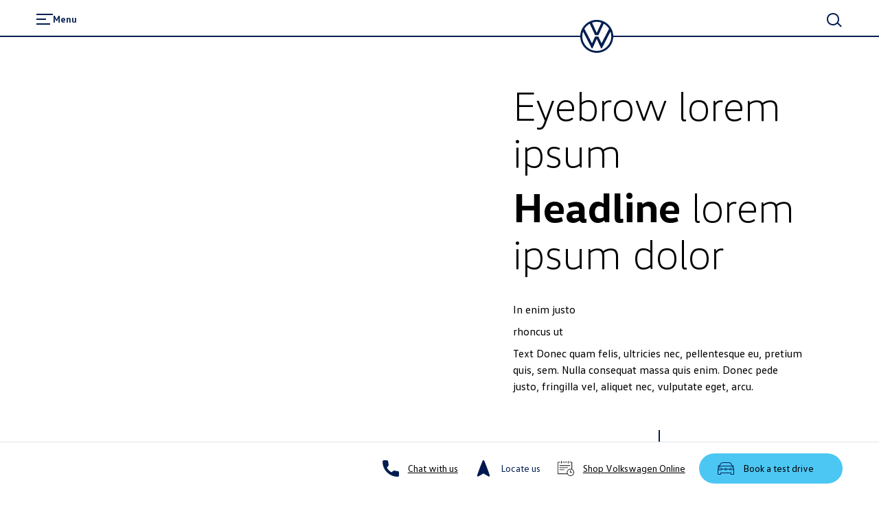

--- FILE ---
content_type: text/html; charset=utf-8
request_url: https://www.volkswagen.com.sg/guidelines/stage-editorial
body_size: 21808
content:
<!DOCTYPE html><html class="__className_261ced" lang="en-SG"><head><meta charSet="utf-8"/><meta name="viewport" content="width=device-width, initial-scale=1"/><link rel="preload" href="/_next/static/media/20ef7e77c3c58453-s.p.woff2" as="font" crossorigin="" type="font/woff2"/><link rel="preload" href="/_next/static/media/5002f99ada80370e-s.p.woff2" as="font" crossorigin="" type="font/woff2"/><link rel="preload" href="/_next/static/media/601b674b7625ea32-s.p.woff2" as="font" crossorigin="" type="font/woff2"/><link rel="preload" href="/_next/static/media/6b1482b921db8ab0-s.p.woff2" as="font" crossorigin="" type="font/woff2"/><link rel="preload" href="/_next/static/media/fd513f056c23e0fd-s.p.woff2" as="font" crossorigin="" type="font/woff2"/><link rel="preload" as="image" href="/dam/files/b4c842974fdefbad2d1046b5d7f955b7a0601be9/1e0360f4e0150cf18c191c20970ae898/10a8d143-5563-4adf-b6f1-8f47fadbfe54/car_icon-test6-24x24-01"/><link rel="preload" as="image" href="/dam/files/1434ef3ad43284004ee8fe3e106eeb8c1e53bad7/6b9ffe339f485aa5466e50fd97d64638/fbd4ca06-60cf-4944-b9e3-e25bb2e1ee4d/calendar-svg"/><link rel="preload" as="image" href="/dam/files/a2cc2602d04420571e2a263f72c1642d96bc3e1a/4a393ab18987d20a2d25b5e92eaaaf4f/b2f63226-d691-432a-9d0c-f8aa225968ee/auhlr-rpv45"/><link rel="preload" as="image" href="/dam/files/f6de03e80a26b334fd67749f212bf3ee31fc60f0/77658062ed3b3d6cde7b5edf669b1743/ce9bdbd1-8fff-41ae-8089-1aac607e7290/call_icon"/><link rel="stylesheet" href="/_next/static/css/cbb8d1c23c451313.css" data-precedence="next"/><link rel="stylesheet" href="/_next/static/css/039b1a93e7cf757f.css" data-precedence="next"/><link rel="stylesheet" href="/_next/static/css/c0dd3533c7397c87.css" data-precedence="next"/><link rel="preload" as="script" fetchPriority="low" href="/_next/static/chunks/webpack-164c0977727a8aa8.js"/><script src="/_next/static/chunks/fd9d1056-7845b3560920f679.js" async=""></script><script src="/_next/static/chunks/2117-7608ef2215e9a88a.js" async=""></script><script src="/_next/static/chunks/main-app-bce905f89cb06c76.js" async=""></script><script src="/_next/static/chunks/1184-9d59ea84bf6e4a7b.js" async=""></script><script src="/_next/static/chunks/716-7ff24bd1f14a7445.js" async=""></script><script src="/_next/static/chunks/8003-55768fc70bde31f1.js" async=""></script><script src="/_next/static/chunks/7979-fdd03a8bfa1455ec.js" async=""></script><script src="/_next/static/chunks/9698-391ffdb008713bf6.js" async=""></script><script src="/_next/static/chunks/458-1f96c2350a691bc8.js" async=""></script><script src="/_next/static/chunks/app/%5Bcountry%5D/%5Bbrand%5D/layout-a35bce11f71d40b4.js" async=""></script><script src="/_next/static/chunks/5671-757f12aad5a021b4.js" async=""></script><script src="/_next/static/chunks/3470-80fb10f4fd7f63b2.js" async=""></script><script src="/_next/static/chunks/8146-5a5921d9c7d94a4c.js" async=""></script><script src="/_next/static/chunks/9203-90a03a121d2a81a2.js" async=""></script><script src="/_next/static/chunks/3788-87a058d508426822.js" async=""></script><script src="/_next/static/chunks/app/%5Bcountry%5D/%5Bbrand%5D/not-found-eecbbc1151b5014b.js" async=""></script><script src="/_next/static/chunks/app/%5Bcountry%5D/%5Bbrand%5D/error-6aff91560b8f0f30.js" async=""></script><script src="/_next/static/chunks/2796-14faabb117c1072a.js" async=""></script><script src="/_next/static/chunks/383-7ad8890279431240.js" async=""></script><script src="/_next/static/chunks/8243-fe255e965c3f65e1.js" async=""></script><script src="/_next/static/chunks/5724-8257e6966546de2c.js" async=""></script><script src="/_next/static/chunks/app/%5Bcountry%5D/%5Bbrand%5D/%5B%5B...path%5D%5D/page-ef10351a82a6ea99.js" async=""></script><link rel="preload" href="https://www.googletagmanager.com/gtm.js?id=GTM-KHQL4WT" as="script"/><link href="/assets/favicon.ico" rel="icon"/><link href="/assets/favicon.ico" rel="icon" type="image/x-icon"/><link href="/assets/favicon.svg" rel="icon" sizes="any" type="image/svg+xml"/><link href="/assets/favicon-32x32.png" rel="icon" sizes="32x32" type="image/png"/><link href="/assets/apple-touch-icon.png" rel="icon" sizes="180x180" type="image/png"/><link href="/assets/apple-touch-icon.png" rel="apple-touch-icon" sizes="180x180"/><title>Stage Editorial</title><meta name="robots" content="index"/><link rel="canonical" href="https://www.volkswagen.com.sg/guidelines/stage-editorial"/><meta property="og:title" content="Stage Editorial"/><meta property="og:url" content="https://www.volkswagen.com.sg/guidelines/stage-editorial"/><meta property="og:type" content="website"/><meta name="twitter:card" content="summary"/><meta name="twitter:title" content="Stage Editorial"/><meta name="next-size-adjust"/><script>(self.__next_s=self.__next_s||[]).push([0,{"children":"function OptanonWrapper() { }","id":"one-trust-script"}])</script><script src="/_next/static/chunks/polyfills-42372ed130431b0a.js" noModule=""></script><style data-styled="" data-styled-version="6.1.19">.jqVWhZ{display:grid;grid-template-columns:repeat(24,1fr);}/*!sc*/
@media (min-width: 960px){.jqVWhZ{grid-template-columns:repeat(24,1fr);}}/*!sc*/
@media (min-width: 1280px){.jqVWhZ{grid-template-columns:repeat(24,1fr);}}/*!sc*/
@media (min-width: 1600px){.jqVWhZ{grid-template-columns:repeat(24,1fr);}}/*!sc*/
@media (min-width: 1920px){.jqVWhZ{grid-template-columns:repeat(24,1fr);}}/*!sc*/
data-styled.g1[id="sc-3166e453-0"]{content:"jqVWhZ,"}/*!sc*/
.hQNxXU{position:relative;font-size:44px;line-height:52px;font-weight:300;margin-bottom:12px;margin-top:0;overflow-wrap:break-word;word-wrap:break-word;font-family:'__headlineFont_7e5d81','__headlineFont_Fallback_7e5d81',sans-serif;}/*!sc*/
@media (min-width: 960px){.hQNxXU{font-size:60px;line-height:68px;}}/*!sc*/
@media (min-width: 1600px){.hQNxXU{font-size:76px;line-height:84px;margin-bottom:16px;}}/*!sc*/
.hQNxXU strong{font-weight:700;}/*!sc*/
.hQNxXU:is(h1,h2,h3,h4,h5,h6){hyphens:auto;}/*!sc*/
.fCcbjL{font-size:16px;line-height:24px;font-weight:400;margin-bottom:8px;margin-top:0;overflow-wrap:break-word;word-wrap:break-word;}/*!sc*/
@media (min-width: 960px){.fCcbjL{font-size:16px;line-height:24px;}}/*!sc*/
@media (min-width: 1600px){.fCcbjL{font-size:20px;line-height:32px;margin-bottom:8px;}}/*!sc*/
.fCcbjL:is(h1,h2,h3,h4,h5,h6){hyphens:auto;}/*!sc*/
.VFXUx{font-size:16px;line-height:24px;font-weight:700;margin-bottom:0;margin-top:0;overflow-wrap:break-word;word-wrap:break-word;}/*!sc*/
@media (min-width: 960px){.VFXUx{font-size:16px;line-height:24px;}}/*!sc*/
@media (min-width: 1600px){.VFXUx{font-size:20px;line-height:32px;margin-bottom:0;}}/*!sc*/
.cLwQHQ{font-size:14px;line-height:24px;font-weight:400;margin-bottom:8px;margin-top:0;overflow-wrap:break-word;word-wrap:break-word;}/*!sc*/
@media (min-width: 960px){.cLwQHQ{font-size:14px;line-height:24px;}}/*!sc*/
@media (min-width: 1600px){.cLwQHQ{font-size:16px;line-height:24px;margin-bottom:8px;}}/*!sc*/
.dGfjan{font-size:14px;line-height:24px;font-weight:700;margin-bottom:8px;margin-top:0;overflow-wrap:break-word;word-wrap:break-word;}/*!sc*/
@media (min-width: 960px){.dGfjan{font-size:14px;line-height:24px;}}/*!sc*/
@media (min-width: 1600px){.dGfjan{font-size:16px;line-height:24px;margin-bottom:8px;}}/*!sc*/
data-styled.g2[id="sc-12e1a214-0"]{content:"hQNxXU,fCcbjL,VFXUx,cLwQHQ,dGfjan,"}/*!sc*/
:root{--spacing-vw7-s100:4px;--spacing-vw7-s150:8px;--spacing-vw7-s200:12px;--spacing-vw7-s250:16px;--spacing-vw7-s300:20px;--spacing-vw7-s350:24px;--spacing-vw7-s400:32px;--spacing-vw7-s450:40px;--spacing-vw7-s500:44px;--spacing-vw7-s510:48px;--spacing-vw7-s520:56px;--spacing-vw7-s550:72px;--spacing-vw7-s600:92px;--spacing-vw7-d20:4px;--spacing-vw7-d50:12px;--spacing-vw7-d100:20px;--spacing-vw7-d120:24px;--spacing-vw7-d150:28px;--spacing-vw7-d200:32px;--spacing-vw7-d250:44px;--spacing-vw7-d270:56px;--spacing-vw7-d300:72px;--spacing-vw7-d350:100px;--spacing-vw7-p300:16px;--spacing-vw7-g300:10px;}/*!sc*/
@media (min-width: 560px){:root{--spacing-vw7-d20:4px;--spacing-vw7-d50:20px;--spacing-vw7-d100:24px;--spacing-vw7-d120:40px;--spacing-vw7-d150:52px;--spacing-vw7-d200:56px;--spacing-vw7-d250:68px;--spacing-vw7-d270:80px;--spacing-vw7-d300:96px;--spacing-vw7-d350:132px;--spacing-vw7-p300:20px;--spacing-vw7-g300:16px;}}/*!sc*/
@media (min-width: 1600px){:root{--spacing-vw7-d20:8px;--spacing-vw7-d50:24px;--spacing-vw7-d100:28px;--spacing-vw7-d120:52px;--spacing-vw7-d150:64px;--spacing-vw7-d200:72px;--spacing-vw7-d250:84px;--spacing-vw7-d270:100px;--spacing-vw7-d300:120px;--spacing-vw7-d350:196px;--spacing-vw7-p300:50px;--spacing-vw7-g300:30px;}}/*!sc*/
data-styled.g3[id="sc-global-fFIqyy1"]{content:"sc-global-fFIqyy1,"}/*!sc*/
.fcutOJ{color:#000000;}/*!sc*/
.bgGait{color:#ffffff;}/*!sc*/
data-styled.g9[id="sc-5188e5a8-0"]{content:"fcutOJ,bgGait,"}/*!sc*/
.grecaptcha-badge{bottom:94px!important;z-index:1;}/*!sc*/
data-styled.g11[id="sc-global-fRZjeQ1"]{content:"sc-global-fRZjeQ1,"}/*!sc*/
html{--headerHeight:88px;--headerScrollTransition:0.6s cubic-bezier(0.19, 1, 0.22, 1) 0.3s;--headerZindex:50;--lightboxZindex:100;}/*!sc*/
@media (min-width:1920px){html{--headerHeight:116px;}}/*!sc*/
a:any-link{text-decoration:none;}/*!sc*/
@media (max-width:767px){body:has(ai-hub-chat) .grecaptcha-badge{opacity:0;pointer-events:none;}}/*!sc*/
body{margin:0;-webkit-text-size-adjust:none;-webkit-font-smoothing:antialiased;-moz-osx-font-smoothing:grayscale;font-weight:400;overflow-x:hidden;}/*!sc*/
body div[class^='StyledIntegratorRoot'],body div[class*=' StyledIntegratorRoot']{position:relative;z-index:1;}/*!sc*/
body .grecaptcha-badge{z-index:1;}/*!sc*/
strong{font-weight:700;}/*!sc*/
fieldset{border:0;margin:0;padding:0;min-width:0;}/*!sc*/
legend{padding:0;margin-bottom:0;}/*!sc*/
data-styled.g12[id="sc-global-eJzFlr1"]{content:"sc-global-eJzFlr1,"}/*!sc*/
.jVbhjC{flex-shrink:0;}/*!sc*/
.sc-32edfbf3-8:focus .jVbhjC{color:#00b0f0;}/*!sc*/
.imZbik{flex-shrink:0;}/*!sc*/
.fWSGZv{flex-shrink:0;}/*!sc*/
.sc-e6ed92b5-6:focus .fWSGZv{color:#00b0f0;}/*!sc*/
.hMEXUe{flex-shrink:0;}/*!sc*/
.sc-e6ed92b5-29:focus .hMEXUe{color:#00b0f0;}/*!sc*/
data-styled.g14[id="sc-b96cf38d-0"]{content:"jVbhjC,imZbik,fWSGZv,hMEXUe,"}/*!sc*/
.jZYJdz{white-space:pre-line;}/*!sc*/
.jZYJdz:empty{margin-bottom:0;}/*!sc*/
.jZYJdz:empty:before{white-space:pre;content:" ";}/*!sc*/
data-styled.g31[id="sc-b1ffe0ee-3"]{content:"jZYJdz,"}/*!sc*/
.bzkmPW{overflow-wrap:anywhere;font-family:'__defaultFont_261ced','__defaultFont_Fallback_261ced',sans-serif;white-space:pre-wrap;font-size:20px;line-height:32px;font-weight:400;margin-bottom:8px;}/*!sc*/
@media (min-width: 960px){.bzkmPW{font-size:20px;line-height:32px;}}/*!sc*/
@media (min-width: 1600px){.bzkmPW{font-size:24px;line-height:36px;margin-bottom:8px;}}/*!sc*/
@media (min-width: 960px){.bzkmPW{padding:0;}}/*!sc*/
.bzkmPW a{color:#001e50;position:relative;font-weight:700;cursor:pointer;}/*!sc*/
.bzkmPW a.bzkmPW a.bzkmPW a,.bzkmPW a:any-link{text-decoration:underline 1px;text-underline-offset:4px;-webkit-text-decoration-line:underline;-webkit-text-decoration-thickness:1px;}/*!sc*/
.bzkmPW a:hover{background-color:#c2cacf20;}/*!sc*/
data-styled.g32[id="sc-5c6eeab7-0"]{content:"bzkmPW,"}/*!sc*/
.gSKPkg{grid-column:1/-1;}/*!sc*/
.gSKPkg p,.gSKPkg ul,.gSKPkg ol{font-size:14px;line-height:24px;font-weight:400;margin-bottom:0;margin-bottom:var(--spacing-vw7-s200);margin-top:0;}/*!sc*/
@media (min-width: 960px){.gSKPkg p,.gSKPkg ul,.gSKPkg ol{font-size:14px;line-height:24px;}}/*!sc*/
@media (min-width: 1600px){.gSKPkg p,.gSKPkg ul,.gSKPkg ol{font-size:16px;line-height:24px;margin-bottom:0;}}/*!sc*/
@media (min-width: 960px){.gSKPkg p,.gSKPkg ul,.gSKPkg ol{font-size:14px;line-height:18px;}}/*!sc*/
@media (min-width: 1280px){.gSKPkg p,.gSKPkg ul,.gSKPkg ol{margin-bottom:var(--spacing-vw7-s200);margin-top:0;font-size:14px;line-height:18px;}}/*!sc*/
.gSKPkg a{color:#001e50;text-decoration:underline 1px;text-underline-offset:4px;position:relative;font-weight:500;cursor:pointer;}/*!sc*/
.gSKPkg a:hover{background-color:#c2cacf20;}/*!sc*/
data-styled.g43[id="sc-65ccc7f2-0"]{content:"gSKPkg,"}/*!sc*/
.YXatR{margin-bottom:var(--spacing-vw7-s200);}/*!sc*/
data-styled.g44[id="sc-65ccc7f2-1"]{content:"YXatR,"}/*!sc*/
@media (min-width: 960px){.iaZDKg{flex-direction:row;}}/*!sc*/
data-styled.g46[id="sc-a98b302f-0"]{content:"iaZDKg,"}/*!sc*/
.iBWTts{grid-column:1/-1;}/*!sc*/
data-styled.g47[id="sc-a98b302f-1"]{content:"iBWTts,"}/*!sc*/
.fICxFO{font-family:'__defaultFont_261ced','__defaultFont_Fallback_261ced',sans-serif;width:100%;-webkit-font-smoothing:antialiased;transition:all 0.3s ease-out;justify-content:center;box-sizing:border-box;text-decoration:none;display:inline-flex;flex-direction:row;align-items:center;cursor:pointer;gap:10px;line-height:20px;font-size:16px;font-weight:400;background:#ffffff;border:none;border-radius:100px;min-height:44px;color:#001e50;padding:8px 40px;position:relative;}/*!sc*/
@media (min-width: 960px){.fICxFO{line-height:20px;font-size:16px;}}/*!sc*/
@media (min-width: 1280px){.fICxFO{line-height:20px;font-size:16px;}}/*!sc*/
.fICxFO:active{transform:scale(0.95);}/*!sc*/
@media (min-width: 960px){.fICxFO{min-height:44px;}}/*!sc*/
@media (min-width: 1280px){.fICxFO{min-height:44px;}.fICxFO:hover{background:#f3f4f5;border:none;color:#001e50;}}/*!sc*/
data-styled.g74[id="sc-afdae48a-2"]{content:"fICxFO,"}/*!sc*/
.horxOw{white-space:pre-line;}/*!sc*/
.horxOw:empty{margin-bottom:0;}/*!sc*/
.horxOw:empty:before{white-space:pre;content:" ";}/*!sc*/
data-styled.g107[id="sc-161066-0"]{content:"horxOw,"}/*!sc*/
.jqmhew{font-family:'__headlineFont_7e5d81','__headlineFont_Fallback_7e5d81',sans-serif;}/*!sc*/
.jqmhew a{color:#001e50;position:relative;font-weight:700;cursor:pointer;}/*!sc*/
.jqmhew a.jqmhew a.jqmhew a,.jqmhew a:any-link{text-decoration:underline 1px;text-underline-offset:4px;-webkit-text-decoration-line:underline;-webkit-text-decoration-thickness:1px;}/*!sc*/
data-styled.g108[id="sc-8d086bfe-0"]{content:"jqmhew,"}/*!sc*/
.xUKhf{overflow:hidden;}/*!sc*/
data-styled.g622[id="sc-1be97772-0"]{content:"xUKhf,"}/*!sc*/
.bbJwMS{background-color:#001e50;width:2px;margin-left:auto;margin-right:auto;height:var(--spacing-vw7-d350);height:50px;}/*!sc*/
data-styled.g623[id="sc-1be97772-1"]{content:"bbJwMS,"}/*!sc*/
.egnIKW{animation:expivI 3s cubic-bezier(0.14, 1.12, 0.67, 0.99) 0s infinite;}/*!sc*/
data-styled.g624[id="sc-1be97772-2"]{content:"egnIKW,"}/*!sc*/
.bHarmH:focus{outline:2px solid #00b0f0;}/*!sc*/
.gzNEoF:focus{outline:2px solid #0040c5;}/*!sc*/
data-styled.g698[id="sc-1d3810ad-0"]{content:"bHarmH,gzNEoF,"}/*!sc*/
.hpMHdC{position:relative;min-height:80vh;padding-top:var(--headerHeight);}/*!sc*/
@media (min-width: 960px){.hpMHdC{min-height:100vh;display:flex;}}/*!sc*/
data-styled.g710[id="sc-73f2ea86-0"]{content:"hpMHdC,"}/*!sc*/
.bDrzTU div{height:80vh;}/*!sc*/
data-styled.g711[id="sc-73f2ea86-1"]{content:"bDrzTU,"}/*!sc*/
.etaJLw{position:relative;min-height:80vh;}/*!sc*/
@media (min-width: 960px){.etaJLw{display:none;}}/*!sc*/
data-styled.g712[id="sc-73f2ea86-2"]{content:"etaJLw,"}/*!sc*/
.ieDUWd{position:absolute;bottom:var(--spacing-vw7-s550);padding:0 calc((2 / 24) * 100vw);color:#ffffff;}/*!sc*/
data-styled.g713[id="sc-73f2ea86-3"]{content:"ieDUWd,"}/*!sc*/
.hwwnjO{display:none;}/*!sc*/
@media (min-width: 960px){.hwwnjO{display:block;position:relative;overflow:hidden;width:50%;height:calc(100vh - 88px);}.hwwnjO div{height:100vh;}}/*!sc*/
data-styled.g714[id="sc-73f2ea86-4"]{content:"hwwnjO,"}/*!sc*/
.jMGCoS{vertical-align:top;position:absolute;left:50%;top:50%;transform:translate(-50%,-50%);width:100vw;height:100%;transform:translate(0,-50%);left:0;}/*!sc*/
.jMGCoS .sc-c203e75b-0{left:25vw;}/*!sc*/
@media (min-width: 960px){.jMGCoS{max-width:800px;width:800px;}}/*!sc*/
@media (min-width: 1280px){.jMGCoS{max-width:960px;width:960px;}}/*!sc*/
@media (min-width: 1920px){.jMGCoS{max-width:1280px;width:1280px;}}/*!sc*/
data-styled.g715[id="sc-73f2ea86-5"]{content:"jMGCoS,"}/*!sc*/
@media (min-width: 960px){.jYDDEh{width:50%;display:flex;flex-direction:column;height:calc(100vh - 88px);}}/*!sc*/
data-styled.g716[id="sc-73f2ea86-6"]{content:"jYDDEh,"}/*!sc*/
.yqwlX{padding:var(--spacing-vw7-s250) calc((2 / 24) * 100vw) 0;flex:5 1 0;display:flex;flex-direction:column;justify-content:center;}/*!sc*/
@media (min-width: 960px){.yqwlX{padding:0 calc((2 / 24) * 100vw);}}/*!sc*/
data-styled.g717[id="sc-73f2ea86-7"]{content:"yqwlX,"}/*!sc*/
.KRyZK{display:none;}/*!sc*/
@media (min-width: 960px){.KRyZK{display:block;margin-bottom:var(--spacing-vw7-s350);}}/*!sc*/
data-styled.g718[id="sc-73f2ea86-8"]{content:"KRyZK,"}/*!sc*/
.cstWiH{display:none;}/*!sc*/
@media (min-width: 960px){.cstWiH{display:flex;flex-direction:column;justify-content:center;align-items:center;margin-bottom:var(--spacing-vw7-s350);}}/*!sc*/
data-styled.g719[id="sc-73f2ea86-9"]{content:"cstWiH,"}/*!sc*/
.fckHsb{font-size:14px;line-height:24px;font-weight:400;}/*!sc*/
@media (min-width: 960px){.fckHsb{margin-bottom:var(--spacing-vw7-s350);font-size:16px;}}/*!sc*/
data-styled.g720[id="sc-73f2ea86-10"]{content:"fckHsb,"}/*!sc*/
.cqVfQA{display:flex;flex-direction:column;align-items:center;}/*!sc*/
data-styled.g758[id="sc-1467623c-0"]{content:"cqVfQA,"}/*!sc*/
.eVBjdo{width:83%;margin-bottom:var(--spacing-vw7-s500);border-top:2px solid #001e50;}/*!sc*/
data-styled.g759[id="sc-1467623c-1"]{content:"eVBjdo,"}/*!sc*/
.fqgvmo{padding:var(--spacing-vw7-s500) 0;}/*!sc*/
@media (min-width: 560px){.fqgvmo{padding-top:var(--spacing-vw7-s550);padding-left:4.16vw;padding-right:4.16vw;}}/*!sc*/
data-styled.g760[id="sc-1467623c-2"]{content:"fqgvmo,"}/*!sc*/
@media (min-width: 560px){.bUvfRG{display:flex;justify-content:space-between;gap:var(--spacing-vw7-s200);margin-bottom:var(--spacing-vw7-s500);}}/*!sc*/
data-styled.g761[id="sc-1467623c-3"]{content:"bUvfRG,"}/*!sc*/
.bEUjQZ{background:#eee;background:linear-gradient(110deg,#ececec 8%,#f5f5f5 18%,#ececec 33%);border-radius:5px;background-size:200% 100%;animation:1.5s shine linear infinite;}/*!sc*/
@keyframes shine{to{background-position-x:-200%;}}/*!sc*/
data-styled.g762[id="sc-1467623c-4"]{content:"bEUjQZ,"}/*!sc*/
.YvOIM{height:15px;width:70px;}/*!sc*/
.YvOIM:not(:first-child){margin-top:var(--spacing-vw7-s250);}/*!sc*/
.cTKarF{height:15px;width:70px;width:200px;}/*!sc*/
.cTKarF:not(:first-child){margin-top:var(--spacing-vw7-s250);}/*!sc*/
.dTBfjs{height:15px;width:70px;width:250px;}/*!sc*/
.dTBfjs:not(:first-child){margin-top:var(--spacing-vw7-s250);}/*!sc*/
.ldBxMi{height:15px;width:70px;width:450px;}/*!sc*/
.ldBxMi:not(:first-child){margin-top:var(--spacing-vw7-s250);}/*!sc*/
.jLqFZj{height:15px;width:70px;width:325px;}/*!sc*/
.jLqFZj:not(:first-child){margin-top:var(--spacing-vw7-s250);}/*!sc*/
data-styled.g763[id="sc-1467623c-5"]{content:"YvOIM,cTKarF,dTBfjs,ldBxMi,jLqFZj,"}/*!sc*/
.ejIPCg{padding:0;margin-bottom:var(--spacing-vw7-s500);margin-top:0;}/*!sc*/
@media (min-width: 960px){.ejIPCg{margin-bottom:0;}}/*!sc*/
data-styled.g764[id="sc-1467623c-6"]{content:"ejIPCg,"}/*!sc*/
.gVxbiX{border-top:2px solid #dfe4e8;padding-top:var(--spacing-vw7-s550);}/*!sc*/
data-styled.g765[id="sc-1467623c-7"]{content:"gVxbiX,"}/*!sc*/
.gpfUqr{display:none;position:relative;}/*!sc*/
@media (min-width: 560px){.gpfUqr{display:block;grid-column:3/23;padding-top:var(--spacing-vw7-s200);}}/*!sc*/
data-styled.g766[id="sc-b8d707d0-0"]{content:"gpfUqr,"}/*!sc*/
.ciMvwY{align-items:center;min-height:54px;flex-wrap:wrap;display:flex;}/*!sc*/
data-styled.g767[id="sc-b8d707d0-1"]{content:"ciMvwY,"}/*!sc*/
.gfDaGD{color:#001e50;margin-right:var(--spacing-vw7-s150);display:flex;align-items:baseline;}/*!sc*/
.gfDaGD.gfDaGD{text-decoration:underline 1px;text-underline-offset:3px;}/*!sc*/
.gfDaGD .sc-b8d707d0-2{line-height:20px;}/*!sc*/
.gfDaGD:hover .sc-b8d707d0-2{background-color:rgba(194, 202, 207, 0.2);}/*!sc*/
.hlLbqT{color:#001e50;margin-right:var(--spacing-vw7-s150);display:flex;align-items:baseline;}/*!sc*/
.hlLbqT.hlLbqT{text-decoration:underline 1px;text-underline-offset:3px;}/*!sc*/
.hlLbqT .sc-b8d707d0-2{line-height:20px;}/*!sc*/
.hlLbqT:hover .sc-b8d707d0-2{background-color:rgba(194, 202, 207, 0.2);}/*!sc*/
.hlLbqT::before{content:"";margin-right:var(--spacing-vw7-s150);width:0;height:0;border-left:6px solid #001e50;border-top:4px solid transparent;border-bottom:4px solid transparent;}/*!sc*/
.dCdtLZ{color:#001e50;margin-right:var(--spacing-vw7-s150);display:flex;align-items:baseline;color:#000000;}/*!sc*/
.dCdtLZ.dCdtLZ{text-decoration:underline 1px;text-underline-offset:3px;}/*!sc*/
.dCdtLZ .sc-b8d707d0-2{line-height:20px;}/*!sc*/
.dCdtLZ:hover{cursor:auto;}/*!sc*/
.dCdtLZ::before{content:"";margin-right:var(--spacing-vw7-s150);width:0;height:0;border-left:6px solid #001e50;border-top:4px solid transparent;border-bottom:4px solid transparent;}/*!sc*/
data-styled.g769[id="sc-b8d707d0-3"]{content:"gfDaGD,hlLbqT,dCdtLZ,"}/*!sc*/
.gIRhYK{position:relative;display:flex;-moz-box-pack:center;justify-content:center;-moz-box-align:center;align-items:center;flex-flow:column;width:24px;height:24px;margin-inline-end:8px;overflow:clip;padding:5px;border-radius:50%;flex-shrink:0;}/*!sc*/
data-styled.g771[id="sc-f193dd59-0"]{content:"gIRhYK,"}/*!sc*/
.keOEyk{display:none;cursor:pointer;color:#001e50;height:44px;overflow:hidden;width:auto;align-items:center;box-sizing:border-box;}/*!sc*/
.keOEyk:hover{color:#00437a;}/*!sc*/
@media (min-width: 960px){.keOEyk{display:flex;}}/*!sc*/
.hVHRmI{display:none;cursor:pointer;color:#001e50;height:44px;overflow:hidden;width:auto;align-items:center;box-sizing:border-box;}/*!sc*/
.hVHRmI:hover{color:#00437a;}/*!sc*/
.hVHRmI:hover .sc-f193dd59-0{color:#f3f4f5;}/*!sc*/
@media (min-width: 960px){.hVHRmI{display:flex;}}/*!sc*/
data-styled.g772[id="sc-f193dd59-1"]{content:"keOEyk,hVHRmI,"}/*!sc*/
.eanoCP{display:flex;align-items:center;text-decoration:none;margin-right:var(--spacing-vw7-s200);justify-content:flex-start;flex-direction:row;background:none;color:inherit;}/*!sc*/
data-styled.g773[id="sc-f193dd59-2"]{content:"eanoCP,"}/*!sc*/
.jZnkMG{display:flex;align-items:center;text-decoration:none;margin-right:var(--spacing-vw7-s200);justify-content:flex-start;flex-direction:row;background:none;color:inherit;}/*!sc*/
data-styled.g774[id="sc-f193dd59-3"]{content:"jZnkMG,"}/*!sc*/
.eAYRAv{display:inline-block;word-break:break-word;font-size:14px;line-height:24px;font-weight:400;margin-bottom:0;line-height:14px;margin-right:8px;transition:all 0.5s cubic-bezier(0.14, 1.12, 0.67, 0.99);}/*!sc*/
@media (min-width: 960px){.eAYRAv{font-size:14px;line-height:24px;}}/*!sc*/
@media (min-width: 1600px){.eAYRAv{font-size:16px;line-height:24px;margin-bottom:0;}}/*!sc*/
@media (min-width: 960px){.eAYRAv{font-size:14px;line-height:24px;font-weight:400;margin-bottom:0;font-weight:400;}@media (min-width: 960px){.eAYRAv{font-size:14px;line-height:24px;}}@media (min-width: 1600px){.eAYRAv{font-size:16px;line-height:24px;margin-bottom:0;}}}/*!sc*/
data-styled.g775[id="sc-f193dd59-4"]{content:"eAYRAv,"}/*!sc*/
.hUAhDl a{color:#000000;text-decoration:underline;}/*!sc*/
data-styled.g776[id="sc-1bb1d72f-0"]{content:"hUAhDl,"}/*!sc*/
.lnEKVK{position:fixed;z-index:calc(var(--lightboxZindex) - 5);bottom:0;left:0;right:0;}/*!sc*/
data-styled.g777[id="sc-1bb1d72f-1"]{content:"lnEKVK,"}/*!sc*/
.eNBgEt{display:flex;flex-direction:row-reverse;align-items:center;gap:var(--spacing-vw7-s400);width:100%;height:76px;box-sizing:border-box;border-top:1px solid rgb(223,228,232);padding:16px 4.16vw;background:#ffffff;transition:all 0.5s cubic-bezier(0.14, 1.12, 0.67, 0.99);}/*!sc*/
.eNBgEt>:first-child{display:flex;padding:0px 12px;border-radius:32px;background:rgb(76,199,244);border:2px solid transparent;text-decoration:none;color:rgb(0,30,80);max-width:calc(100% - 110px);transition:0.2s ease-in-out;}/*!sc*/
@media (min-width: 560px){.eNBgEt>:first-child{padding:0px 20px;}}/*!sc*/
.eNBgEt>:first-child img{transition:filter 0.5s cubic-bezier(0.14,1.12,0.67,0.99);}/*!sc*/
.eNBgEt>:first-child a{text-decoration:none;}/*!sc*/
.eNBgEt>:first-child:hover{background:#0040c5;}/*!sc*/
.eNBgEt>:first-child:hover a{color:#fff;}/*!sc*/
.eNBgEt>:first-child:hover img{filter:invert(100%);}/*!sc*/
data-styled.g778[id="sc-1bb1d72f-2"]{content:"eNBgEt,"}/*!sc*/
.fcmbQa{position:fixed;top:0;left:0;width:100vw;height:100vh;overflow:auto;z-index:calc(var(--lightboxZindex) - 4);overscroll-behavior:contain;pointer-events:none;visibility:hidden;}/*!sc*/
data-styled.g795[id="sc-75706440-0"]{content:"fcmbQa,"}/*!sc*/
.iuGvZs{flex:1;position:relative;z-index:2;margin-bottom:var(--spacing-vw7-d350);min-height:calc(100vh - var(--spacing-vw7-d350));width:100%;background:#ffffff;opacity:0.98;margin-top:var(--spacing-vw7-d350);}/*!sc*/
data-styled.g796[id="sc-75706440-1"]{content:"iuGvZs,"}/*!sc*/
.gPFMnw{position:fixed;inset:0;background-color:black;opacity:0;}/*!sc*/
data-styled.g797[id="sc-75706440-2"]{content:"gPFMnw,"}/*!sc*/
.ewYJcU{position:sticky;top:0;display:flex;align-items:center;min-height:43px;padding:4px 12.5vw;border-bottom:1px solid #dfe4e8;z-index:1;background:#ffffff;opacity:0.98;}/*!sc*/
data-styled.g798[id="sc-75706440-3"]{content:"ewYJcU,"}/*!sc*/
.dJUGLo{width:100%;text-align:center;color:black;}/*!sc*/
data-styled.g799[id="sc-75706440-4"]{content:"dJUGLo,"}/*!sc*/
.eYSdMS{position:absolute;right:0;padding-right:calc(4.16vw - 10px);}/*!sc*/
@media (min-width: 960px){.eYSdMS{display:flex;justify-content:center;width:8.33vw;}}/*!sc*/
data-styled.g800[id="sc-75706440-5"]{content:"eYSdMS,"}/*!sc*/
.cyETMW{position:relative;cursor:pointer;background:transparent;color:rgb(0,30,80);display:inline-flex;align-items:center;justify-content:center;width:44px;height:44px;border:2px solid transparent;border-radius:50%;}/*!sc*/
.cyETMW:focus{outline:none;background-color:#0077cc;color:#ffffff;box-shadow:#001e50 0 0 0 1px inset;border-color:#001e50;}/*!sc*/
.cyETMW:hover:not(:focus){background-color:rgba(194, 202, 207, 0.2);}/*!sc*/
.cyETMW svg{width:20px;height:20px;}/*!sc*/
data-styled.g801[id="sc-75706440-6"]{content:"cyETMW,"}/*!sc*/
.lgGJwX{min-height:calc(100% - var(--spacing-vw7-d300));display:flex;align-items:center;padding-left:calc((100vw / 24) * 3);padding-right:calc((100vw / 24) * 3);}/*!sc*/
@media (min-width: 560px){.lgGJwX{transform:translateY(100%);}}/*!sc*/
data-styled.g802[id="sc-75706440-7"]{content:"lgGJwX,"}/*!sc*/
.kFJorw{width:100%;z-index:0;}/*!sc*/
data-styled.g803[id="sc-75706440-8"]{content:"kFJorw,"}/*!sc*/
.hiXkqw{position:sticky;z-index:1;top:calc(52px - var(--spacing-vw7-d100));padding:var(--spacing-vw7-d100) 0;background:#ffffff;opacity:0.98;}/*!sc*/
data-styled.g804[id="sc-75706440-9"]{content:"hiXkqw,"}/*!sc*/
.bSLsXr{display:flex;align-items:center;box-shadow:#6a767d 0 1px 0 0;margin-bottom:4px;color:#001e50;justify-content:space-between;position:sticky;top:calc(52px - var(--spacing-vw7-d100));z-index:1;background-color:#ffffff;opacity:0.98;}/*!sc*/
.bSLsXr:focus-within{box-shadow:#6a767d 0 2px 0 0;}/*!sc*/
data-styled.g805[id="sc-75706440-10"]{content:"bSLsXr,"}/*!sc*/
.dZpdXu{cursor:pointer;padding:0 var(--spacing-vw7-d20);color:#6a767d;width:24px;height:24px;}/*!sc*/
@media (min-width: 560px){.dZpdXu{padding:0 var(--spacing-vw7-d50);}}/*!sc*/
data-styled.g807[id="sc-75706440-12"]{content:"dZpdXu,"}/*!sc*/
.iLtFno{display:flex;align-items:center;margin-bottom:var(--spacing-vw7-d120);}/*!sc*/
data-styled.g808[id="sc-75706440-13"]{content:"iLtFno,"}/*!sc*/
.kUuJCL{display:flex;padding:0;margin:var(--spacing-vw7-d300) 0 0 0;grid-column:4/20;list-style-type:none;flex-wrap:wrap;position:relative;top:calc(var(--spacing-vw7-d150) * -1);}/*!sc*/
@media (min-width: 960px){.kUuJCL{grid-column:3/22;}}/*!sc*/
data-styled.g815[id="sc-58c963f8-0"]{content:"kUuJCL,"}/*!sc*/
.gSbYdL{display:flex;align-items:center;}/*!sc*/
.gSbYdL::after{content:"";width:1px;height:14px;display:block;background-color:#fff;margin:0 var(--spacing-vw7-s200);}/*!sc*/
.gSbYdL:last-child::after{content:none;}/*!sc*/
.gSbYdL:focus-within a,.gSbYdL:focus-within button{outline:2px solid #00b0f0;}/*!sc*/
.gSbYdL:focus-within a *,.gSbYdL:focus-within button *{outline:none;}/*!sc*/
data-styled.g816[id="sc-58c963f8-1"]{content:"gSbYdL,"}/*!sc*/
.bSKzQy{font-size:14px;line-height:24px;font-weight:300;margin-bottom:0;text-decoration:none;color:#ffffff;cursor:pointer;}/*!sc*/
@media (min-width: 960px){.bSKzQy{font-size:14px;line-height:24px;}}/*!sc*/
@media (min-width: 1600px){.bSKzQy{font-size:16px;line-height:24px;margin-bottom:0;}}/*!sc*/
.bSKzQy:hover{color:#4cc7f4;}/*!sc*/
data-styled.g818[id="sc-58c963f8-3"]{content:"bSKzQy,"}/*!sc*/
.efLONM{position:fixed;top:100px;left:10px;z-index:calc(var(--lightboxZindex) + 5);display:flex;opacity:0;pointer-events:none;}/*!sc*/
.efLONM:focus{opacity:1;outline:4px solid #00b0f0;outline-offset:1px;border-radius:21px;pointer-events:auto;}/*!sc*/
data-styled.g831[id="sc-e6ed92b5-0"]{content:"efLONM,"}/*!sc*/
.fUvzxB{color:#ffffff;display:contents;}/*!sc*/
data-styled.g832[id="sc-e6ed92b5-1"]{content:"fUvzxB,"}/*!sc*/
.hyCyXy{position:sticky;z-index:var(--headerZindex);top:0;}/*!sc*/
data-styled.g833[id="sc-e6ed92b5-2"]{content:"hyCyXy,"}/*!sc*/
.bcDowh{width:100%;transition:all 0.1s cubic-bezier(0.14,1.12,0.67,0.99) 0s;}/*!sc*/
data-styled.g834[id="sc-e6ed92b5-3"]{content:"bcDowh,"}/*!sc*/
.gClWZk{width:100%;position:absolute;top:0;}/*!sc*/
data-styled.g835[id="sc-e6ed92b5-4"]{content:"gClWZk,"}/*!sc*/
.QUVBc{z-index:calc(var(--headerZindex) + 5);right:calc(100% / 24);display:flex;gap:var(--spacing-vw7-s300);position:absolute;top:13px;cursor:pointer;height:24px;transform:translateY(0);transition:transform var(--headerScrollTransition);}/*!sc*/
@media (min-width: 960px){.QUVBc{grid-column:24/25;top:15px;}}/*!sc*/
data-styled.g836[id="sc-e6ed92b5-5"]{content:"QUVBc,"}/*!sc*/
.cEJDsu{position:relative;z-index:calc(var(--headerZindex) + 5);top:2px;border:none;padding:0;background:none;color:inherit;cursor:pointer;min-height:24px;min-width:24px;display:flex;align-items:center;justify-content:center;}/*!sc*/
.cEJDsu:focus-visible{outline:2px solid #00b0f0;outline-offset:4px;}/*!sc*/
.cEJDsu svg{color:#001e50;}/*!sc*/
data-styled.g837[id="sc-e6ed92b5-6"]{content:"cEJDsu,"}/*!sc*/
.dmkrZz{display:none;position:fixed;bottom:0;top:0;left:0;z-index:var(--lightboxZindex);width:100vw;background:radial-gradient(circle at 0% 0%,rgb(0,67,122) 0%,rgb(0,30,80) 100%);transform:translate3d(0px,0px,0px);padding-top:var(--spacing-vw7-d100);max-width:100vw;overflow-y:auto;overflow-x:hidden;}/*!sc*/
data-styled.g838[id="sc-e6ed92b5-7"]{content:"dmkrZz,"}/*!sc*/
.ejTXpM{height:100%;overflow-x:hidden;overflow-y:auto;}/*!sc*/
data-styled.g839[id="sc-e6ed92b5-8"]{content:"ejTXpM,"}/*!sc*/
.ZfyWR{max-height:90px;}/*!sc*/
data-styled.g840[id="sc-e6ed92b5-9"]{content:"ZfyWR,"}/*!sc*/
.VTyhJ{min-height:50vh;scrollbar-width:none;}/*!sc*/
.VTyhJ::-webkit-scrollbar{display:none;}/*!sc*/
@media (min-width: 960px){.VTyhJ{overflow-y:auto;height:calc(100vh - 240px);}}/*!sc*/
@media (min-width: 1600px){.VTyhJ{height:calc(100vh - 280px);}}/*!sc*/
data-styled.g841[id="sc-e6ed92b5-10"]{content:"VTyhJ,"}/*!sc*/
.KDtxW{grid-column:4/-4;}/*!sc*/
@media (min-width: 960px){.KDtxW{grid-column:3/18;}}/*!sc*/
data-styled.g842[id="sc-e6ed92b5-11"]{content:"KDtxW,"}/*!sc*/
.geeGGy{display:inline-block;list-style-type:none;padding:0;margin-top:26px;margin-bottom:var(--spacing-vw7-s550);overflow:hidden;width:100%;box-sizing:border-box;}/*!sc*/
@media (min-width: 960px){.geeGGy{width:fit-content;margin-bottom:0;}}/*!sc*/
data-styled.g843[id="sc-e6ed92b5-12"]{content:"geeGGy,"}/*!sc*/
.LAWDw{position:absolute;z-index:1;min-width:100px;list-style-type:none;background-color:white;right:0;overscroll-behavior:contain;width:87.5vw;height:100%;overflow:auto;top:0;padding:0;margin:0;transition:transform 0.3s cubic-bezier(0.14,1.12,0.67,0.99) 0s;transform:translateX(100vw);}/*!sc*/
@media (min-width: 960px){.LAWDw{width:96vw;}}/*!sc*/
@media (min-width: 1920px){.LAWDw{width:83.25%;}}/*!sc*/
data-styled.g844[id="sc-e6ed92b5-13"]{content:"LAWDw,"}/*!sc*/
.eOKyhM{grid-column:18/19;border-left:2px solid #96a3a8;display:none;}/*!sc*/
@media (min-width: 960px){.eOKyhM{display:block;}}/*!sc*/
data-styled.g859[id="sc-e6ed92b5-28"]{content:"eOKyhM,"}/*!sc*/
.eHZhus{grid-column:2/20;display:flex;align-items:center;gap:var(--spacing-vw7-s150);border:none;margin:6px 0;padding:0;width:fit-content;background:none;color:inherit;font:inherit;cursor:pointer;}/*!sc*/
.eHZhus:hover{color:#00b0f0;}/*!sc*/
.eHZhus:focus-visible{outline:2px solid #00b0f0;outline-offset:4px;color:#00b0f0;}/*!sc*/
@media (min-width: 960px){.eHZhus{margin-bottom:calc(var(--spacing-vw7-d100) * 3);}}/*!sc*/
@media (min-width: 1920px){.eHZhus{grid-column:2/4;margin-left:0;margin-right:0;}}/*!sc*/
.eHZhus svg{width:24px;height:24px;}/*!sc*/
data-styled.g860[id="sc-e6ed92b5-29"]{content:"eHZhus,"}/*!sc*/
.emdSGy{font-size:12px;line-height:20px;font-weight:300;margin-bottom:0;line-height:24px;height:24px;cursor:pointer;}/*!sc*/
@media (min-width: 960px){.emdSGy{font-size:12px;line-height:20px;}}/*!sc*/
@media (min-width: 1600px){.emdSGy{font-size:14px;line-height:24px;margin-bottom:0;}}/*!sc*/
@media (min-width: 960px){.emdSGy{line-height:24px;}}/*!sc*/
data-styled.g861[id="sc-e6ed92b5-30"]{content:"emdSGy,"}/*!sc*/
.jSDoxI{display:none;transform:rotate(-90deg);position:absolute;bottom:55px;left:22px;cursor:pointer;transition:transform 0.14s cubic-bezier(0.32, 0, 0.67, 0);}/*!sc*/
@media (min-width: 1920px){.jSDoxI{display:none;}}/*!sc*/
data-styled.g869[id="sc-e6ed92b5-38"]{content:"jSDoxI,"}/*!sc*/
.wdQrU{background:rgba(255,255,255,0.98);height:var(--headerHeight);transition:height var(--headerScrollTransition);}/*!sc*/
data-styled.g870[id="sc-32edfbf3-0"]{content:"wdQrU,"}/*!sc*/
.iWLQff{display:flex;align-items:center;gap:var(--spacing-vw7-s150);transform:translateY(0);transition:transform var(--headerScrollTransition);position:relative;overflow:hidden;top:-17px;}/*!sc*/
@media (min-width: 560px){.iWLQff{gap:10px;}}/*!sc*/
@media (min-width: 960px){.iWLQff{transition-delay:0.3s;}}/*!sc*/
@media (min-width: 1280px){.iWLQff{gap:var(--spacing-vw7-s200);}}/*!sc*/
@media (min-width: 1920px){.iWLQff{gap:14px;}}/*!sc*/
.iWLQff:before,.iWLQff:after{content:"";height:2px;background-color:#001e50;flex:1 0 auto;width:calc(50% - 24px);}/*!sc*/
@media (min-width: 560px){.iWLQff:before,.iWLQff:after{width:calc(50% - 30px);}}/*!sc*/
@media (min-width: 960px){.iWLQff:before,.iWLQff:after{width:66%;}}/*!sc*/
@media (min-width: 960px){.iWLQff:after{width:37%;}}/*!sc*/
data-styled.g871[id="sc-32edfbf3-1"]{content:"iWLQff,"}/*!sc*/
.cmTvIj{width:32px;height:32px;flex:0 0 32px;cursor:pointer;display:inline-flex;align-items:center;justify-content:center;color:#001e50;}/*!sc*/
.cmTvIj svg{transform:scale(1.333);}/*!sc*/
@media (min-width: 560px){.cmTvIj{width:40px;height:40px;flex-basis:40px;}.cmTvIj svg{transform:scale(1.6666);}}/*!sc*/
@media (min-width: 960px){.cmTvIj{width:48px;height:48px;flex-basis:48px;}.cmTvIj svg{transform:scale(2);}}/*!sc*/
@media (min-width: 1920px){.cmTvIj{width:56px;height:56px;flex-basis:56px;}.cmTvIj svg{transform:scale(2.3333);}}/*!sc*/
data-styled.g873[id="sc-32edfbf3-3"]{content:"cmTvIj,"}/*!sc*/
.eiZzyr{margin:6px 0;}/*!sc*/
.eiZzyr:focus,.eiZzyr:focus-visible{outline:2px solid #00b0f0;outline-offset:4px;}/*!sc*/
data-styled.g874[id="sc-32edfbf3-4"]{content:"eiZzyr,"}/*!sc*/
.kHqzbZ{width:100%;grid-template-rows:var(--spacing-vw7-s200) 1fr var(--spacing-vw7-s200);}/*!sc*/
@media (min-width: 960px){.kHqzbZ{grid-template-rows:var(--spacing-vw7-s250) 1fr 0;}}/*!sc*/
data-styled.g877[id="sc-32edfbf3-7"]{content:"kHqzbZ,"}/*!sc*/
.hebcTa{display:flex;gap:10px;align-items:center;grid-area:2/2/3/6;border:none;padding:0;width:fit-content;font:inherit;background:none;color:#001e50;transform:translateY(0);transition:transform var(--headerScrollTransition);z-index:100;cursor:pointer;}/*!sc*/
.hebcTa:focus,.hebcTa:focus-visible{outline:2px solid #00b0f0;outline-offset:4px;}/*!sc*/
data-styled.g878[id="sc-32edfbf3-8"]{content:"hebcTa,"}/*!sc*/
.dZsAvC{font-weight:bold;font-size:14px;line-height:24px;letter-spacing:0.04px;transition:opacity 300ms ease 0s,transform 300ms ease 0s;}/*!sc*/
.sc-32edfbf3-8:focus .dZsAvC{color:#00b0f0;}/*!sc*/
data-styled.g879[id="sc-32edfbf3-9"]{content:"dZsAvC,"}/*!sc*/
.eUqMBW{border:none;cursor:pointer;display:block;box-sizing:border-box;border-radius:50%;padding:var(--spacing-vw7-s150);position:relative;top:calc(var(--spacing-vw7-s250) * -1);z-index:1;transition:background-color 0.2s ease-in-out;background-color:#001e50;height:40px;}/*!sc*/
.eUqMBW:hover{background-color:#00b0f0;}/*!sc*/
.eUqMBW:focus{outline:2px solid #0040c5;outline-offset:3px;}/*!sc*/
data-styled.g880[id="sc-93fc5e67-0"]{content:"eUqMBW,"}/*!sc*/
.kRosnJ{color:#ffffff;}/*!sc*/
data-styled.g881[id="sc-93fc5e67-1"]{content:"kRosnJ,"}/*!sc*/
.cXQHZU{list-style:none;font-size:14px;color:#001e50;padding:0;margin-bottom:var(--spacing-vw7-s500);margin-top:0;}/*!sc*/
@media (min-width: 960px){.cXQHZU{margin-bottom:0;}}/*!sc*/
@media (min-width: 1600px){.cXQHZU{font-size:16px;}}/*!sc*/
data-styled.g885[id="sc-61b68b-0"]{content:"cXQHZU,"}/*!sc*/
.ieWEum:not(:first-child):not(:last-child){padding:var(--spacing-vw7-s150) 0;}/*!sc*/
.ieWEum:first-child{padding-bottom:var(--spacing-vw7-s150);}/*!sc*/
.ieWEum:last-child{padding-top:var(--spacing-vw7-s150);}/*!sc*/
.ieWEum a{padding:10px 0;}/*!sc*/
data-styled.g886[id="sc-61b68b-1"]{content:"ieWEum,"}/*!sc*/
.eilqcE{text-decoration:none;color:#001e50;cursor:pointer;}/*!sc*/
.eilqcE:hover{background-color:#f3f4f5;text-decoration:underline;}/*!sc*/
data-styled.g887[id="sc-61b68b-2"]{content:"eilqcE,"}/*!sc*/
.dbNigs{display:flex;flex-direction:column;align-items:center;padding-top:var(--spacing-vw7-s400);}/*!sc*/
data-styled.g888[id="sc-83aa5499-0"]{content:"dbNigs,"}/*!sc*/
.kVMBNz{width:83%;margin-bottom:var(--spacing-vw7-s500);border-top:2px solid #001e50;}/*!sc*/
data-styled.g889[id="sc-83aa5499-1"]{content:"kVMBNz,"}/*!sc*/
.jiNAcO{padding-top:var(--spacing-vw7-s500);padding-bottom:var(--spacing-vw7-s500);padding:var(--spacing-vw7-s500) 0;}/*!sc*/
@media (min-width: 560px){.jiNAcO{padding-top:var(--spacing-vw7-s550);padding-left:4.16vw;padding-right:4.16vw;}}/*!sc*/
data-styled.g890[id="sc-83aa5499-2"]{content:"jiNAcO,"}/*!sc*/
.gfkckd{word-wrap:break-word;hyphens:auto;}/*!sc*/
@media (min-width: 560px){.gfkckd{display:flex;justify-content:space-between;gap:var(--spacing-vw7-s200);margin-bottom:var(--spacing-vw7-s500);}}/*!sc*/
data-styled.g891[id="sc-83aa5499-3"]{content:"gfkckd,"}/*!sc*/
.hDTHJu{font-size:16px;line-height:24px;font-weight:700;margin-bottom:0;margin-bottom:var(--spacing-vw7-s350)!important;}/*!sc*/
@media (min-width: 960px){.hDTHJu{font-size:16px;line-height:24px;}}/*!sc*/
@media (min-width: 1600px){.hDTHJu{font-size:20px;line-height:32px;margin-bottom:0;}}/*!sc*/
data-styled.g892[id="sc-83aa5499-4"]{content:"hDTHJu,"}/*!sc*/
.iNwgwk{display:flex;flex-wrap:wrap;gap:var(--spacing-vw7-s150) var(--spacing-vw7-s350);margin:-3px;padding:3px;width:100%;overflow:hidden;}/*!sc*/
.iNwgwk #ot-sdk-btn{color:#001e50!important;}/*!sc*/
.iNwgwk #ot-sdk-btn:hover{background-color:#f3f4f5!important;}/*!sc*/
data-styled.g893[id="sc-83aa5499-5"]{content:"iNwgwk,"}/*!sc*/
.jvLbBF{position:relative;}/*!sc*/
.jvLbBF:not(:first-child)::before{content:"|";position:absolute;top:0;bottom:0;left:-12px;margin:auto;pointer-events:none;}/*!sc*/
data-styled.g894[id="sc-83aa5499-6"]{content:"jvLbBF,"}/*!sc*/
.hNMiYF{color:#001e50;font-size:14px;line-height:24px;font-weight:300;margin-bottom:0;cursor:pointer;position:relative;text-decoration:none;}/*!sc*/
@media (min-width: 960px){.hNMiYF{font-size:14px;line-height:24px;}}/*!sc*/
@media (min-width: 1600px){.hNMiYF{font-size:16px;line-height:24px;margin-bottom:0;}}/*!sc*/
.hNMiYF:hover{background-color:#f3f4f5;}/*!sc*/
data-styled.g895[id="sc-83aa5499-7"]{content:"hNMiYF,"}/*!sc*/
.gnyAiZ{font-size:12px;line-height:20px;font-weight:300;margin-bottom:0;border-top:1px solid #dfe4e8;padding-top:var(--spacing-vw7-s300);margin-top:88px;margin-bottom:var(--spacing-vw7-s400);display:flex;width:fit-content;padding-right:var(--spacing-vw7-s300);}/*!sc*/
@media (min-width: 960px){.gnyAiZ{font-size:12px;line-height:20px;}}/*!sc*/
@media (min-width: 1600px){.gnyAiZ{font-size:14px;line-height:24px;margin-bottom:0;}}/*!sc*/
@media (min-width: 560px){.gnyAiZ{margin-top:64px;}}/*!sc*/
data-styled.g896[id="sc-83aa5499-8"]{content:"gnyAiZ,"}/*!sc*/
.cbvVIg{border-top:2px solid #dfe4e8;padding-top:var(--spacing-vw7-s550);color:#6a767d;}/*!sc*/
data-styled.g898[id="sc-83aa5499-10"]{content:"cbvVIg,"}/*!sc*/
@keyframes expivI{0%{transform:translateY(-200%);}50%{transform:translateY(-100%);}100%{transform:translateY(100%);}}/*!sc*/
data-styled.g899[id="sc-keyframes-expivI"]{content:"expivI,"}/*!sc*/
</style></head><body><div class="sc-5188e5a8-0 fcutOJ"><!--$--><nav aria-label="Skip links"><a href="#mainContent" id="mainContentSkipLink" class="sc-e6ed92b5-0 efLONM"><span class="sc-afdae48a-2 fICxFO"><div class="sc-afdae48a-3">Skip to main content</div></span></a><a href="#mainSearch" class="sc-e6ed92b5-0 efLONM"><span class="sc-afdae48a-2 fICxFO"><div class="sc-afdae48a-3">Skip to main search</div></span></a><a href="#footer" class="sc-e6ed92b5-0 efLONM"><span class="sc-afdae48a-2 fICxFO"><div class="sc-afdae48a-3">Skip to footer</div></span></a></nav><header role="banner" class="sc-e6ed92b5-1 fUvzxB"><div id="VW7HeaderStickyWrapper" class="sc-e6ed92b5-2 hyCyXy"><div class="sc-5188e5a8-0 bgGait"><div class="sc-3166e453-0 jqVWhZ sc-e6ed92b5-3 bcDowh"><div class="sc-e6ed92b5-4 gClWZk"><nav class="sc-32edfbf3-0 wdQrU"><div class="sc-3166e453-0 jqVWhZ sc-32edfbf3-7 kHqzbZ"><button id=":R9mjtssvfa:" class="sc-32edfbf3-8 hebcTa"><svg aria-hidden="true" height="24" width="24" class="sc-b96cf38d-0 jVbhjC"><use xlink:href="/assets/icons/24px/menuButton.svg#menuButton"></use></svg><span class="sc-32edfbf3-9 dZsAvC">Menu</span></button></div><div class="sc-32edfbf3-1 iWLQff"><a href="/" class="sc-32edfbf3-4 eiZzyr"><span class="sc-32edfbf3-3 cmTvIj"><svg aria-hidden="false" aria-label="Volkswagen Passenger Car Logo" height="24" width="24" class="sc-b96cf38d-0 imZbik"><use xlink:href="/assets/vwLogo.svg#vwLogo"></use></svg></span></a></div></nav><div class="sc-e6ed92b5-5 QUVBc"><button aria-label="Main Search" id="mainSearch" class="sc-e6ed92b5-6 cEJDsu"><svg aria-hidden="true" height="21" width="22" class="sc-b96cf38d-0 fWSGZv"><use xlink:href="/assets/icons/24px/search.svg#search"></use></svg></button></div></div></div></div></div><div data-focus-guard="true" tabindex="-1" style="width:1px;height:0px;padding:0;overflow:hidden;position:fixed;top:1px;left:1px"></div><div data-focus-lock-disabled="disabled"><nav aria-label="Menu" aria-modal="true" data-gtm-block="menu" role="dialog" tabindex="-1" class="sc-e6ed92b5-7 dmkrZz"><div class="sc-5188e5a8-0 bgGait"><nav class="sc-e6ed92b5-8 ejTXpM"><div class="sc-3166e453-0 jqVWhZ sc-e6ed92b5-9 ZfyWR"><button class="sc-e6ed92b5-29 eHZhus"><svg aria-hidden="true" height="16" width="16" class="sc-b96cf38d-0 hMEXUe"><use xlink:href="/assets/icons/24px/close.svg#close"></use></svg><div class="sc-e6ed92b5-30 emdSGy">Close Menu</div></button></div><div class="sc-3166e453-0 jqVWhZ sc-e6ed92b5-10 VTyhJ"><div class="sc-e6ed92b5-11 KDtxW"><ol aria-label="Main menu link" data-gtm-context="menu-main" class="sc-e6ed92b5-12 geeGGy"><div class="sc-e6ed92b5-13 LAWDw"></div></ol></div><div class="sc-e6ed92b5-28 eOKyhM"></div></div><div class="sc-3166e453-0 jqVWhZ"><ul aria-label="Legal links" data-gtm-context="menu-footer" class="sc-58c963f8-0 kUuJCL"><li class="sc-58c963f8-1 gSbYdL"><a href="/need-help/privacy-policy" class="sc-1d3810ad-0 bHarmH"><span class="sc-58c963f8-3 bSKzQy">Privacy policy</span></a></li><li class="sc-58c963f8-1 gSbYdL"><span class="sc-58c963f8-3 bSKzQy">Careers</span></li><li class="sc-58c963f8-1 gSbYdL"><a href="https://www.vwgroup.com.sg/" class="sc-1d3810ad-0 bHarmH"><span class="sc-58c963f8-3 bSKzQy">Company</span></a></li><li class="sc-58c963f8-1 gSbYdL"><a href="/need-help/contact-us" class="sc-1d3810ad-0 bHarmH"><span class="sc-58c963f8-3 bSKzQy">Contact us</span></a></li><li class="sc-58c963f8-1 gSbYdL"><a href="/need-help/feedback" class="sc-1d3810ad-0 bHarmH"><span class="sc-58c963f8-3 bSKzQy">Feedback</span></a></li><li class="sc-58c963f8-1 gSbYdL"><a href="/need-help/legal-statement" class="sc-1d3810ad-0 bHarmH"><span class="sc-58c963f8-3 bSKzQy">Legal statement</span></a></li><li class="sc-58c963f8-1 gSbYdL"><a href="https://www.vwgroup.com.sg/compliance-integrity" target="_blank" class="sc-1d3810ad-0 bHarmH"><span class="sc-58c963f8-3 bSKzQy">Compliance &amp; Integrity</span></a></li><li class="sc-58c963f8-1 gSbYdL"><a href="/need-help/faq" class="sc-1d3810ad-0 bHarmH"><span class="sc-58c963f8-3 bSKzQy">FAQ</span></a></li></ul></div><div class="sc-e6ed92b5-38 jSDoxI"><svg aria-hidden="true" height="12" width="12" class="sc-b96cf38d-0 imZbik"><use xlink:href="/assets/icons/12px/chevron.svg#chevron"></use></svg></div></nav></div></nav></div><div data-focus-guard="true" tabindex="-1" style="width:1px;height:0px;padding:0;overflow:hidden;position:fixed;top:1px;left:1px"></div><div data-focus-guard="true" tabindex="-1" style="width:1px;height:0px;padding:0;overflow:hidden;position:fixed;top:1px;left:1px"></div><div data-focus-lock-disabled="disabled"><div id="VW7SearchWrapper" class="sc-75706440-0 fcmbQa"><div class="sc-75706440-1 iuGvZs"><div class="sc-75706440-3 ewYJcU"><div class="sc-12e1a214-0 VFXUx sc-75706440-4 dJUGLo">Search</div><div class="sc-75706440-5 eYSdMS"><button aria-label="Close search" class="sc-75706440-6 cyETMW"><svg aria-hidden="true" height="18" width="18" class="sc-b96cf38d-0 imZbik"><use xlink:href="/assets/icons/24px/close.svg#close"></use></svg></button></div></div><div class="sc-75706440-7 lgGJwX"><div class="sc-75706440-8 kFJorw"><div class="sc-75706440-9 hiXkqw"><div class="sc-75706440-10 bSLsXr"><div aria-label="Search" class="sc-75706440-12 dZpdXu"><svg aria-hidden="true" height="21" width="22" class="sc-b96cf38d-0 imZbik"><use xlink:href="/assets/icons/24px/search.svg#search"></use></svg></div></div></div><div class="sc-75706440-13 iLtFno"></div></div></div></div><div class="sc-75706440-2 gPFMnw"></div></div></div><div data-focus-guard="true" tabindex="-1" style="width:1px;height:0px;padding:0;overflow:hidden;position:fixed;top:1px;left:1px"></div></header><!--/$--><div><main id="contentWrapper" style="position:relative"><div class="sc-73f2ea86-0 hpMHdC stage"><div class="sc-73f2ea86-2 etaJLw"><div class="sc-73f2ea86-1 bDrzTU"></div><div class="sc-73f2ea86-3 ieDUWd"><div class="sc-8d086bfe-0 jqmhew"><h2 class="sc-12e1a214-0 hQNxXU sc-161066-0 horxOw">Eyebrow lorem ipsum</h2><h2 class="sc-12e1a214-0 hQNxXU sc-161066-0 horxOw"><strong>Headline</strong> lorem ipsum dolor</h2></div></div></div><div class="sc-73f2ea86-4 hwwnjO"><div class="sc-73f2ea86-5 jMGCoS"></div></div><div class="sc-73f2ea86-6 jYDDEh"><div class="sc-73f2ea86-7 yqwlX"><div class="sc-73f2ea86-8 KRyZK"><div class="sc-8d086bfe-0 jqmhew"><h2 class="sc-12e1a214-0 hQNxXU sc-161066-0 horxOw">Eyebrow lorem ipsum</h2><h2 class="sc-12e1a214-0 hQNxXU sc-161066-0 horxOw"><strong>Headline</strong> lorem ipsum dolor</h2></div></div><div class="sc-5c6eeab7-0 bzkmPW"><p class="sc-12e1a214-0 fCcbjL sc-b1ffe0ee-3 jZYJdz">In enim justo</p><p class="sc-12e1a214-0 fCcbjL sc-b1ffe0ee-3 jZYJdz">rhoncus ut</p><p class="sc-12e1a214-0 fCcbjL sc-b1ffe0ee-3 jZYJdz">Text Donec quam felis, ultricies nec, pellentesque eu, pretium quis, sem. Nulla consequat massa quis enim. Donec pede justo, fringilla vel, aliquet nec, vulputate eget, arcu.</p></div></div><div class="sc-73f2ea86-9 cstWiH"><div class="sc-1be97772-0 xUKhf"><div color="#001e50" class="sc-1be97772-1 sc-1be97772-2 bbJwMS egnIKW"></div></div><div class="sc-73f2ea86-10 fckHsb"></div></div></div></div><!--$--><div class="sc-3166e453-0 jqVWhZ"><div class="sc-b8d707d0-0 gpfUqr"><nav aria-label="Breadcrumbs" class="sc-b8d707d0-1 ciMvwY"><a href="/"><span class="sc-b8d707d0-3 gfDaGD"><div class="sc-12e1a214-0 cLwQHQ sc-b8d707d0-2 cXkasQ">Home</div></span></a><a href="/guidelines"><span class="sc-b8d707d0-3 hlLbqT"><div class="sc-12e1a214-0 cLwQHQ sc-b8d707d0-2 cXkasQ">Guidelines</div></span></a><a href="/guidelines/stage-editorial"><span aria-current="page" class="sc-b8d707d0-3 dCdtLZ"><div class="sc-12e1a214-0 dGfjan sc-b8d707d0-2 cXkasQ">Stage Editorial</div></span></a></nav></div></div><!--/$--><div id="mainContent"><div class="sc-9028b030-0"></div></div><!--$--><div class="sc-1bb1d72f-0 hUAhDl"><div data-focus-guard="true" tabindex="-1" style="width:1px;height:0px;padding:0;overflow:hidden;position:fixed;top:1px;left:1px"></div><div data-focus-lock-disabled="disabled"><div class="sc-1bb1d72f-1 lnEKVK"><div class="sc-1bb1d72f-2 eNBgEt"><div class="sc-f193dd59-1 keOEyk"><a href="https://testdrive.volkswagen.com.sg/" target="_blank" class="sc-1d3810ad-0 gzNEoF"><span class="sc-f193dd59-2 eanoCP"><div class="sc-f193dd59-0 gIRhYK"><img src="/dam/files/b4c842974fdefbad2d1046b5d7f955b7a0601be9/1e0360f4e0150cf18c191c20970ae898/10a8d143-5563-4adf-b6f1-8f47fadbfe54/car_icon-test6-24x24-01" width="100%" alt="" title=""/></div><div class="sc-f193dd59-4 eAYRAv">Book a test drive</div></span></a></div><div class="sc-f193dd59-1 hVHRmI"><a href="https://shop.volkswagen.com.sg/" target="_blank" class="sc-1d3810ad-0 gzNEoF"><span class="sc-f193dd59-2 eanoCP"><div class="sc-f193dd59-0 gIRhYK"><img src="/dam/files/1434ef3ad43284004ee8fe3e106eeb8c1e53bad7/6b9ffe339f485aa5466e50fd97d64638/fbd4ca06-60cf-4944-b9e3-e25bb2e1ee4d/calendar-svg" width="100%" alt="" title=""/></div><div class="sc-f193dd59-4 eAYRAv">Shop Volkswagen Online</div></span></a></div><div class="sc-f193dd59-1 hVHRmI"><span class="sc-f193dd59-3 jZnkMG"><div class="sc-f193dd59-0 gIRhYK"><img src="/dam/files/a2cc2602d04420571e2a263f72c1642d96bc3e1a/4a393ab18987d20a2d25b5e92eaaaf4f/b2f63226-d691-432a-9d0c-f8aa225968ee/auhlr-rpv45" width="100%" alt="" title=""/></div><div class="sc-f193dd59-4 eAYRAv">Locate us</div></span></div><div class="sc-f193dd59-1 hVHRmI"><a href="https://wa.me/6587989384?text=Hi" target="_blank" class="sc-1d3810ad-0 gzNEoF"><span class="sc-f193dd59-2 eanoCP"><div class="sc-f193dd59-0 gIRhYK"><img src="/dam/files/f6de03e80a26b334fd67749f212bf3ee31fc60f0/77658062ed3b3d6cde7b5edf669b1743/ce9bdbd1-8fff-41ae-8089-1aac607e7290/call_icon" width="100%" alt="" title=""/></div><div class="sc-f193dd59-4 eAYRAv">Chat with us</div></span></a></div></div></div></div><div data-focus-guard="true" tabindex="-1" style="width:1px;height:0px;padding:0;overflow:hidden;position:fixed;top:1px;left:1px"></div></div><!--/$--><!--$--><!--/$--></main><div id="portal"></div></div><!--$--><!--/$--><!--$--><footer id="footer" class="sc-83aa5499-0 dbNigs"><button aria-label="Jump to Top" class="sc-93fc5e67-0 eUqMBW"><svg aria-hidden="true" height="24" width="24" class="sc-b96cf38d-0 imZbik sc-93fc5e67-1 kRosnJ"><use xlink:href="/assets/icons/24px/arrowupWhite.svg#root"></use></svg></button><div class="sc-83aa5499-1 kVMBNz"><div class="sc-83aa5499-2 jiNAcO"><nav aria-label="General page links" class="sc-83aa5499-3 gfkckd"><div><h3 aria-label="Volkswagen links" id=":Rajtssvfa:-0" class="sc-83aa5499-4 hDTHJu">Volkswagen</h3><ul aria-labelledby=":Rajtssvfa:-0" class="sc-61b68b-0 cXQHZU"><li class="sc-61b68b-1 ieWEum"><a href="/models/all-models" class="sc-1d3810ad-0 gzNEoF"><span class="sc-61b68b-2 eilqcE">Browse the range</span></a></li><li class="sc-61b68b-1 ieWEum"><a href="/ev-hub" class="sc-1d3810ad-0 gzNEoF"><span class="sc-61b68b-2 eilqcE">EV Hub</span></a></li><li class="sc-61b68b-1 ieWEum"><a href="/technology" class="sc-1d3810ad-0 gzNEoF"><span class="sc-61b68b-2 eilqcE">Technology</span></a></li><li class="sc-61b68b-1 ieWEum"><a href="/newsroom-articles" class="sc-1d3810ad-0 gzNEoF"><span class="sc-61b68b-2 eilqcE">Newsroom</span></a></li><li class="sc-61b68b-1 ieWEum"><a href="/need-help/careers" class="sc-1d3810ad-0 gzNEoF"><span class="sc-61b68b-2 eilqcE">Careers</span></a></li><li class="sc-61b68b-1 ieWEum"><a href="/need-help/legal-statement" class="sc-1d3810ad-0 gzNEoF"><span class="sc-61b68b-2 eilqcE">Legal statement</span></a></li><li class="sc-61b68b-1 ieWEum"><a href="/need-help/privacy-policy" class="sc-1d3810ad-0 gzNEoF"><span class="sc-61b68b-2 eilqcE">Privacy policy</span></a></li><li class="sc-61b68b-1 ieWEum"><a href="https://www.vwgroup.com.sg/compliance-integrity" target="_blank" class="sc-1d3810ad-0 gzNEoF"><span class="sc-61b68b-2 eilqcE">Compliance &amp; Integrity</span></a></li><li class="sc-61b68b-1 ieWEum"><a href="/online-exclusive-tnc" class="sc-1d3810ad-0 gzNEoF"><span class="sc-61b68b-2 eilqcE">Online Exclusive Terms &amp; Conditions</span></a></li></ul></div><div><h3 aria-label="ICE Models links" id=":Rajtssvfa:-1" class="sc-83aa5499-4 hDTHJu">ICE Models</h3><ul aria-labelledby=":Rajtssvfa:-1" class="sc-61b68b-0 cXQHZU"><li class="sc-61b68b-1 ieWEum"><a href="/golf/golf" class="sc-1d3810ad-0 gzNEoF"><span class="sc-61b68b-2 eilqcE">The Golf</span></a></li><li class="sc-61b68b-1 ieWEum"><a href="/golf-gti/golf-gti" class="sc-1d3810ad-0 gzNEoF"><span class="sc-61b68b-2 eilqcE">The Golf GTI</span></a></li><li class="sc-61b68b-1 ieWEum"><a href="/golf-r/golf-r" class="sc-1d3810ad-0 gzNEoF"><span class="sc-61b68b-2 eilqcE">The Golf R</span></a></li><li class="sc-61b68b-1 ieWEum"><a href="/t-cross/t-cross" class="sc-1d3810ad-0 gzNEoF"><span class="sc-61b68b-2 eilqcE">T-Cross</span></a></li><li class="sc-61b68b-1 ieWEum"><a href="/tiguan/tiguan" class="sc-1d3810ad-0 gzNEoF"><span class="sc-61b68b-2 eilqcE">Tiguan</span></a></li></ul></div><div><h3 aria-label="EV Models links" id=":Rajtssvfa:-2" class="sc-83aa5499-4 hDTHJu">EV Models</h3><ul aria-labelledby=":Rajtssvfa:-2" class="sc-61b68b-0 cXQHZU"><li class="sc-61b68b-1 ieWEum"><a href="/id-buzz/id-buzz" class="sc-1d3810ad-0 gzNEoF"><span class="sc-61b68b-2 eilqcE">ID. Buzz</span></a></li><li class="sc-61b68b-1 ieWEum"><a href="/id-buzz-cargo/id-buzz-cargo" class="sc-1d3810ad-0 gzNEoF"><span class="sc-61b68b-2 eilqcE">ID. Buzz Cargo</span></a></li><li class="sc-61b68b-1 ieWEum"><a href="/id.4/id.4" class="sc-1d3810ad-0 gzNEoF"><span class="sc-61b68b-2 eilqcE">ID.4</span></a></li><li class="sc-61b68b-1 ieWEum"><a href="/id.4-gtx/id.4-gtx" class="sc-1d3810ad-0 gzNEoF"><span class="sc-61b68b-2 eilqcE">ID.4 GTX</span></a></li><li class="sc-61b68b-1 ieWEum"><a href="/id.5/id.5" class="sc-1d3810ad-0 gzNEoF"><span class="sc-61b68b-2 eilqcE">ID.5 </span></a></li><li class="sc-61b68b-1 ieWEum"><a href="/id.5-gtx/id.5-gtx" class="sc-1d3810ad-0 gzNEoF"><span class="sc-61b68b-2 eilqcE">ID.5 GTX</span></a></li></ul></div><div><h3 aria-label="Support links" id=":Rajtssvfa:-3" class="sc-83aa5499-4 hDTHJu">Support</h3><ul aria-labelledby=":Rajtssvfa:-3" class="sc-61b68b-0 cXQHZU"><li class="sc-61b68b-1 ieWEum"><a href="/need-help/contact-us" class="sc-1d3810ad-0 gzNEoF"><span class="sc-61b68b-2 eilqcE">Get in touch</span></a></li><li class="sc-61b68b-1 ieWEum"><a href="https://testdrive.volkswagen.com.sg/" target="_blank" class="sc-1d3810ad-0 gzNEoF"><span class="sc-61b68b-2 eilqcE">Book a test drive</span></a></li><li class="sc-61b68b-1 ieWEum"><a href="https://sbo.porscheinformatik.com/phs/services?country=SG&amp;dealer=30001" target="_blank" class="sc-1d3810ad-0 gzNEoF"><span class="sc-61b68b-2 eilqcE">Book a service</span></a></li><li class="sc-61b68b-1 ieWEum"><a href="/price-list" class="sc-1d3810ad-0 gzNEoF"><span class="sc-61b68b-2 eilqcE">View price list</span></a></li><li class="sc-61b68b-1 ieWEum"><a href="/need-help/faq" class="sc-1d3810ad-0 gzNEoF"><span class="sc-61b68b-2 eilqcE">FAQ</span></a></li></ul></div><div><h3 aria-label="Social Media links" id=":Rajtssvfa:-4" class="sc-83aa5499-4 hDTHJu">Social Media</h3><ul aria-labelledby=":Rajtssvfa:-4" class="sc-61b68b-0 cXQHZU"><li class="sc-61b68b-1 ieWEum"><a href="https://www.facebook.com/VolkswagenSG" target="_blank" class="sc-1d3810ad-0 gzNEoF"><span class="sc-61b68b-2 eilqcE">Facebook</span></a></li><li class="sc-61b68b-1 ieWEum"><a href="https://www.instagram.com/volkswagensg/" target="_blank" class="sc-1d3810ad-0 gzNEoF"><span class="sc-61b68b-2 eilqcE">Instagram</span></a></li><li class="sc-61b68b-1 ieWEum"><a href="https://www.youtube.com/user/VWSingapore" target="_blank" class="sc-1d3810ad-0 gzNEoF"><span class="sc-61b68b-2 eilqcE">YouTube</span></a></li><li class="sc-61b68b-1 ieWEum"><a href="https://open.spotify.com/playlist/6t14dKlJ3HHZvXaxQgvZuo?si=ycY91EZoR22W0Pij7HaL_Q&amp;nd=1" target="_blank" class="sc-1d3810ad-0 gzNEoF"><span class="sc-61b68b-2 eilqcE">Spotify</span></a></li><li class="sc-61b68b-1 ieWEum"><a href="https://www.tiktok.com/@volkswagensg" target="_blank" class="sc-1d3810ad-0 gzNEoF"><span class="sc-61b68b-2 eilqcE">TikTok</span></a></li><li class="sc-61b68b-1 ieWEum"><a href="https://www.linkedin.com/company/volkswagen-group-singapore/?originalSubdomain=sg" target="_blank" class="sc-1d3810ad-0 gzNEoF"><span class="sc-61b68b-2 eilqcE">LinkedIn</span></a></li></ul></div></nav><nav aria-label="Legal links" class="sc-83aa5499-5 iNwgwk"><div class="sc-83aa5499-6 jvLbBF"><a href="/need-help/privacy-policy" class="sc-1d3810ad-0 gzNEoF"><span class="sc-83aa5499-7 hNMiYF">Privacy policy</span></a></div><div class="sc-83aa5499-6 jvLbBF"><span class="sc-83aa5499-7 hNMiYF">Careers</span></div><div class="sc-83aa5499-6 jvLbBF"><a href="https://www.vwgroup.com.sg/" class="sc-1d3810ad-0 gzNEoF"><span class="sc-83aa5499-7 hNMiYF">Company</span></a></div><div class="sc-83aa5499-6 jvLbBF"><a href="/need-help/contact-us" class="sc-1d3810ad-0 gzNEoF"><span class="sc-83aa5499-7 hNMiYF">Contact us</span></a></div><div class="sc-83aa5499-6 jvLbBF"><a href="/need-help/feedback" class="sc-1d3810ad-0 gzNEoF"><span class="sc-83aa5499-7 hNMiYF">Feedback</span></a></div><div class="sc-83aa5499-6 jvLbBF"><a href="/need-help/legal-statement" class="sc-1d3810ad-0 gzNEoF"><span class="sc-83aa5499-7 hNMiYF">Legal statement</span></a></div><div class="sc-83aa5499-6 jvLbBF"><a href="https://www.vwgroup.com.sg/compliance-integrity" target="_blank" class="sc-1d3810ad-0 gzNEoF"><span class="sc-83aa5499-7 hNMiYF">Compliance &amp; Integrity</span></a></div><div class="sc-83aa5499-6 jvLbBF"><a href="/need-help/faq" class="sc-1d3810ad-0 gzNEoF"><span class="sc-83aa5499-7 hNMiYF">FAQ</span></a></div></nav><div class="sc-83aa5499-8 gnyAiZ">© Copyright 2025</div></div><section aria-label="Legal disclaimer" class="sc-83aa5499-10 cbvVIg"><div class="sc-3166e453-0 jqVWhZ sc-a98b302f-0 iaZDKg"><div class="sc-a98b302f-1 iBWTts"><div class="sc-65ccc7f2-0 gSKPkg"><ol></ol><div class="sc-65ccc7f2-1 YXatR"><p><strong>Disclaimer von Volkswagen</strong></p>
<p>The information, pictures, colours and specifications contained within this website are presented as a general guide to the products and accessories offered by Volkswagen Group Singapore Pte Ltd. Although every effort has been made to ensure that such information is correct and up to date, no warranty is provided that all information is complete, accurate or without error.</p>
<p>The images presented on the website are used for illustrative purposes only and are not intended to form part of any contract or warranty. They display pre-series cars and certain illustrations, features, parts and equipment may differ from the actual production cars and from country to country. To get the exact confirmation of features, parts and equipment, please get in touch with us.</p>
<p>Actual charging times for Electric Vehicles will vary depending on various factors, including the type of charger used, the level of charge in the battery, the age type, condition and temperature of the charger and the battery, the power supply, ambient temperature at the point of use and other environmental factors. Charging times will also be affected by the charging curve (for instance, once charging passes 80%, charging rate will decrease to protect the battery’s longevity) and will be longer if battery temperature activates safeguarding technology.</p>
<p>Volkswagen Group Singapore does not accept liability for damages of any kind resulting from the access or use of this site and its contents. Apple CarPlay® is a registered trademark of Apple Inc. Android Auto™ is a registered trademark of Google Inc. MirrorLink® is a registered trademark of Car Connectivity Consortium LLC. Leather-appointed seats have a combination of genuine and artificial leather but are not solely leather. Volkswagen Group Singapore reserves the right to change prices and specifications without prior notice.</p>
<p>Unauthorised modifications to our products are not covered by warranty. The Volkswagen recommended retail price (RRP) are as of 18th December to 31st December 2025, 12pm. The prices for passenger cars are inclusive of warranty coverage of five years or 100,000km (whichever comes first), and service maintenance for three years, once every 12 months or 15,000km (whichever comes first).</p>
<p>All prices are subject to six COE non-guaranteed bids. Volkswagen Group Singapore Pte. Ltd. reserves the right to allocate Category E COE to any model.</p>
<p>More detailed information may be found under Legal statement <a href="https://www.volkswagen.com.sg/need-help/legal-statement">https://www.volkswagen.com.sg/need-help/legal-statement</a></p></div></div></div></div></section></div></footer><!--/$--><div id="floating-buttons-spacer"></div></div><script src="/_next/static/chunks/webpack-164c0977727a8aa8.js" async=""></script><script>(self.__next_f=self.__next_f||[]).push([0]);self.__next_f.push([2,null])</script><script>self.__next_f.push([1,"1:HL[\"/_next/static/media/20ef7e77c3c58453-s.p.woff2\",\"font\",{\"crossOrigin\":\"\",\"type\":\"font/woff2\"}]\n2:HL[\"/_next/static/media/5002f99ada80370e-s.p.woff2\",\"font\",{\"crossOrigin\":\"\",\"type\":\"font/woff2\"}]\n3:HL[\"/_next/static/media/601b674b7625ea32-s.p.woff2\",\"font\",{\"crossOrigin\":\"\",\"type\":\"font/woff2\"}]\n4:HL[\"/_next/static/media/6b1482b921db8ab0-s.p.woff2\",\"font\",{\"crossOrigin\":\"\",\"type\":\"font/woff2\"}]\n5:HL[\"/_next/static/media/fd513f056c23e0fd-s.p.woff2\",\"font\",{\"crossOrigin\":\"\",\"type\":\"font/woff2\"}]\n6:HL[\"/_next/static/css/cbb8d1c23c451313.css\",\"style\"]\n7:HL[\"/_next/static/css/039b1a93e7cf757f.css\",\"style\"]\n8:HL[\"/_next/static/css/c0dd3533c7397c87.css\",\"style\"]\n"])</script><script>self.__next_f.push([1,"9:I[12846,[],\"\"]\nc:I[4707,[],\"\"]\n10:I[36423,[],\"\"]\n13:I[61060,[],\"\"]\nd:[\"country\",\"sg\",\"d\"]\ne:[\"brand\",\"pkw\",\"d\"]\nf:[\"path\",\"guidelines/stage-editorial\",\"oc\"]\n14:[]\n"])</script><script>self.__next_f.push([1,"0:[\"$\",\"$L9\",null,{\"buildId\":\"yhGxmyYyjMl6SXpWKxg6v\",\"assetPrefix\":\"\",\"urlParts\":[\"\",\"guidelines\",\"stage-editorial\"],\"initialTree\":[\"\",{\"children\":[[\"country\",\"sg\",\"d\"],{\"children\":[[\"brand\",\"pkw\",\"d\"],{\"children\":[[\"path\",\"guidelines/stage-editorial\",\"oc\"],{\"children\":[\"__PAGE__\",{}]}]},\"$undefined\",\"$undefined\",true]}]}],\"initialSeedData\":[\"\",{\"children\":[[\"country\",\"sg\",\"d\"],{\"children\":[[\"brand\",\"pkw\",\"d\"],{\"children\":[[\"path\",\"guidelines/stage-editorial\",\"oc\"],{\"children\":[\"__PAGE__\",{},[[\"$La\",\"$Lb\",[[\"$\",\"link\",\"0\",{\"rel\":\"stylesheet\",\"href\":\"/_next/static/css/c0dd3533c7397c87.css\",\"precedence\":\"next\",\"crossOrigin\":\"$undefined\"}]]],null],null]},[null,[\"$\",\"$Lc\",null,{\"parallelRouterKey\":\"children\",\"segmentPath\":[\"children\",\"$d\",\"children\",\"$e\",\"children\",\"$f\",\"children\"],\"error\":\"$undefined\",\"errorStyles\":\"$undefined\",\"errorScripts\":\"$undefined\",\"template\":[\"$\",\"$L10\",null,{}],\"templateStyles\":\"$undefined\",\"templateScripts\":\"$undefined\",\"notFound\":\"$undefined\",\"notFoundStyles\":\"$undefined\"}]],null]},[[[[\"$\",\"link\",\"0\",{\"rel\":\"stylesheet\",\"href\":\"/_next/static/css/cbb8d1c23c451313.css\",\"precedence\":\"next\",\"crossOrigin\":\"$undefined\"}],[\"$\",\"link\",\"1\",{\"rel\":\"stylesheet\",\"href\":\"/_next/static/css/039b1a93e7cf757f.css\",\"precedence\":\"next\",\"crossOrigin\":\"$undefined\"}]],\"$L11\"],null],null]},[null,[\"$\",\"$Lc\",null,{\"parallelRouterKey\":\"children\",\"segmentPath\":[\"children\",\"$d\",\"children\"],\"error\":\"$undefined\",\"errorStyles\":\"$undefined\",\"errorScripts\":\"$undefined\",\"template\":[\"$\",\"$L10\",null,{}],\"templateStyles\":\"$undefined\",\"templateScripts\":\"$undefined\",\"notFound\":\"$undefined\",\"notFoundStyles\":\"$undefined\"}]],null]},[null,[\"$\",\"$Lc\",null,{\"parallelRouterKey\":\"children\",\"segmentPath\":[\"children\"],\"error\":\"$undefined\",\"errorStyles\":\"$undefined\",\"errorScripts\":\"$undefined\",\"template\":[\"$\",\"$L10\",null,{}],\"templateStyles\":\"$undefined\",\"templateScripts\":\"$undefined\",\"notFound\":[[\"$\",\"title\",null,{\"children\":\"404: This page could not be found.\"}],[\"$\",\"div\",null,{\"style\":{\"fontFamily\":\"system-ui,\\\"Segoe UI\\\",Roboto,Helvetica,Arial,sans-serif,\\\"Apple Color Emoji\\\",\\\"Segoe UI Emoji\\\"\",\"height\":\"100vh\",\"textAlign\":\"center\",\"display\":\"flex\",\"flexDirection\":\"column\",\"alignItems\":\"center\",\"justifyContent\":\"center\"},\"children\":[\"$\",\"div\",null,{\"children\":[[\"$\",\"style\",null,{\"dangerouslySetInnerHTML\":{\"__html\":\"body{color:#000;background:#fff;margin:0}.next-error-h1{border-right:1px solid rgba(0,0,0,.3)}@media (prefers-color-scheme:dark){body{color:#fff;background:#000}.next-error-h1{border-right:1px solid rgba(255,255,255,.3)}}\"}}],[\"$\",\"h1\",null,{\"className\":\"next-error-h1\",\"style\":{\"display\":\"inline-block\",\"margin\":\"0 20px 0 0\",\"padding\":\"0 23px 0 0\",\"fontSize\":24,\"fontWeight\":500,\"verticalAlign\":\"top\",\"lineHeight\":\"49px\"},\"children\":\"404\"}],[\"$\",\"div\",null,{\"style\":{\"display\":\"inline-block\"},\"children\":[\"$\",\"h2\",null,{\"style\":{\"fontSize\":14,\"fontWeight\":400,\"lineHeight\":\"49px\",\"margin\":0},\"children\":\"This page could not be found.\"}]}]]}]}]],\"notFoundStyles\":[]}]],null],\"couldBeIntercepted\":false,\"initialHead\":[null,\"$L12\"],\"globalErrorComponent\":\"$13\",\"missingSlots\":\"$W14\"}]\n"])</script><script>self.__next_f.push([1,"15:I[22151,[\"1184\",\"static/chunks/1184-9d59ea84bf6e4a7b.js\",\"716\",\"static/chunks/716-7ff24bd1f14a7445.js\",\"8003\",\"static/chunks/8003-55768fc70bde31f1.js\",\"7979\",\"static/chunks/7979-fdd03a8bfa1455ec.js\",\"9698\",\"static/chunks/9698-391ffdb008713bf6.js\",\"458\",\"static/chunks/458-1f96c2350a691bc8.js\",\"9903\",\"static/chunks/app/%5Bcountry%5D/%5Bbrand%5D/layout-a35bce11f71d40b4.js\"],\"OneTrustLoader\"]\n16:I[98087,[\"1184\",\"static/chunks/1184-9d59ea84bf6e4a7b.js\",\"716\",\"static/chunks/716-7ff24bd1f14a7445.js\",\"8003\",\"static/chunks/8003-55768fc70bde31f1.js\",\"7979\",\"static/chunks/7979-fdd03a8bfa1455ec.js\",\"9698\",\"static/chunks/9698-391ffdb008713bf6.js\",\"458\",\"static/chunks/458-1f96c2350a691bc8.js\",\"9903\",\"static/chunks/app/%5Bcountry%5D/%5Bbrand%5D/layout-a35bce11f71d40b4.js\"],\"GoogleTagManager\"]\n17:I[16709,[\"1184\",\"static/chunks/1184-9d59ea84bf6e4a7b.js\",\"716\",\"static/chunks/716-7ff24bd1f14a7445.js\",\"8003\",\"static/chunks/8003-55768fc70bde31f1.js\",\"7979\",\"static/chunks/7979-fdd03a8bfa1455ec.js\",\"9698\",\"static/chunks/9698-391ffdb008713bf6.js\",\"458\",\"static/chunks/458-1f96c2350a691bc8.js\",\"9903\",\"static/chunks/app/%5Bcountry%5D/%5Bbrand%5D/layout-a35bce11f71d40b4.js\"],\"NextPublicProvider\"]\n18:I[1226,[\"1184\",\"static/chunks/1184-9d59ea84bf6e4a7b.js\",\"716\",\"static/chunks/716-7ff24bd1f14a7445.js\",\"8003\",\"static/chunks/8003-55768fc70bde31f1.js\",\"7979\",\"static/chunks/7979-fdd03a8bfa1455ec.js\",\"9698\",\"static/chunks/9698-391ffdb008713bf6.js\",\"458\",\"static/chunks/458-1f96c2350a691bc8.js\",\"9903\",\"static/chunks/app/%5Bcountry%5D/%5Bbrand%5D/layout-a35bce11f71d40b4.js\"],\"IntlProvider\"]\n19:I[13513,[\"1184\",\"static/chunks/1184-9d59ea84bf6e4a7b.js\",\"716\",\"static/chunks/716-7ff24bd1f14a7445.js\",\"8003\",\"static/chunks/8003-55768fc70bde31f1.js\",\"7979\",\"static/chunks/7979-fdd03a8bfa1455ec.js\",\"9698\",\"static/chunks/9698-391ffdb008713bf6.js\",\"458\",\"static/chunks/458-1f96c2350a691bc8.js\",\"9903\",\"static/chunks/app/%5Bcountry%5D/%5Bbrand%5D/layout-a35bce11f71d40b4.js\"],\"CookieApiProvider\"]\n1a:I[67103,[\"1184\",\"static/chunks/1184-9d59ea84bf6e4a7b.js\",\"716\",\""])</script><script>self.__next_f.push([1,"static/chunks/716-7ff24bd1f14a7445.js\",\"8003\",\"static/chunks/8003-55768fc70bde31f1.js\",\"7979\",\"static/chunks/7979-fdd03a8bfa1455ec.js\",\"9698\",\"static/chunks/9698-391ffdb008713bf6.js\",\"458\",\"static/chunks/458-1f96c2350a691bc8.js\",\"9903\",\"static/chunks/app/%5Bcountry%5D/%5Bbrand%5D/layout-a35bce11f71d40b4.js\"],\"useOneTrustCookieApi\"]\n1b:I[46723,[\"1184\",\"static/chunks/1184-9d59ea84bf6e4a7b.js\",\"716\",\"static/chunks/716-7ff24bd1f14a7445.js\",\"8003\",\"static/chunks/8003-55768fc70bde31f1.js\",\"7979\",\"static/chunks/7979-fdd03a8bfa1455ec.js\",\"9698\",\"static/chunks/9698-391ffdb008713bf6.js\",\"458\",\"static/chunks/458-1f96c2350a691bc8.js\",\"9903\",\"static/chunks/app/%5Bcountry%5D/%5Bbrand%5D/layout-a35bce11f71d40b4.js\"],\"RecaptchaBadgeProvider\"]\n1c:I[38182,[\"1184\",\"static/chunks/1184-9d59ea84bf6e4a7b.js\",\"716\",\"static/chunks/716-7ff24bd1f14a7445.js\",\"8003\",\"static/chunks/8003-55768fc70bde31f1.js\",\"7979\",\"static/chunks/7979-fdd03a8bfa1455ec.js\",\"9698\",\"static/chunks/9698-391ffdb008713bf6.js\",\"458\",\"static/chunks/458-1f96c2350a691bc8.js\",\"9903\",\"static/chunks/app/%5Bcountry%5D/%5Bbrand%5D/layout-a35bce11f71d40b4.js\"],\"default\"]\n1d:I[15544,[\"1184\",\"static/chunks/1184-9d59ea84bf6e4a7b.js\",\"716\",\"static/chunks/716-7ff24bd1f14a7445.js\",\"8003\",\"static/chunks/8003-55768fc70bde31f1.js\",\"7979\",\"static/chunks/7979-fdd03a8bfa1455ec.js\",\"9698\",\"static/chunks/9698-391ffdb008713bf6.js\",\"458\",\"static/chunks/458-1f96c2350a691bc8.js\",\"9903\",\"static/chunks/app/%5Bcountry%5D/%5Bbrand%5D/layout-a35bce11f71d40b4.js\"],\"GlobalStyle\"]\n1e:I[75868,[\"1184\",\"static/chunks/1184-9d59ea84bf6e4a7b.js\",\"716\",\"static/chunks/716-7ff24bd1f14a7445.js\",\"8003\",\"static/chunks/8003-55768fc70bde31f1.js\",\"7979\",\"static/chunks/7979-fdd03a8bfa1455ec.js\",\"9698\",\"static/chunks/9698-391ffdb008713bf6.js\",\"458\",\"static/chunks/458-1f96c2350a691bc8.js\",\"9903\",\"static/chunks/app/%5Bcountry%5D/%5Bbrand%5D/layout-a35bce11f71d40b4.js\"],\"ReplaceAllPolyfill\"]\n1f:I[18607,[\"1184\",\"static/chunks/1184-9d59ea84bf6e4a7b.js\",\"716\",\"static/chunks/716-7ff24bd1f14a7445.js\",\"8003\",\"static/chunks/8003"])</script><script>self.__next_f.push([1,"-55768fc70bde31f1.js\",\"7979\",\"static/chunks/7979-fdd03a8bfa1455ec.js\",\"9698\",\"static/chunks/9698-391ffdb008713bf6.js\",\"458\",\"static/chunks/458-1f96c2350a691bc8.js\",\"9903\",\"static/chunks/app/%5Bcountry%5D/%5Bbrand%5D/layout-a35bce11f71d40b4.js\"],\"ResponsiveSpacingStyle\"]\n20:I[79089,[\"1184\",\"static/chunks/1184-9d59ea84bf6e4a7b.js\",\"716\",\"static/chunks/716-7ff24bd1f14a7445.js\",\"8003\",\"static/chunks/8003-55768fc70bde31f1.js\",\"5671\",\"static/chunks/5671-757f12aad5a021b4.js\",\"3470\",\"static/chunks/3470-80fb10f4fd7f63b2.js\",\"8146\",\"static/chunks/8146-5a5921d9c7d94a4c.js\",\"458\",\"static/chunks/458-1f96c2350a691bc8.js\",\"9203\",\"static/chunks/9203-90a03a121d2a81a2.js\",\"3788\",\"static/chunks/3788-87a058d508426822.js\",\"9058\",\"static/chunks/app/%5Bcountry%5D/%5Bbrand%5D/not-found-eecbbc1151b5014b.js\"],\"ErrorHandler\"]\n21:I[75613,[\"1184\",\"static/chunks/1184-9d59ea84bf6e4a7b.js\",\"716\",\"static/chunks/716-7ff24bd1f14a7445.js\",\"8003\",\"static/chunks/8003-55768fc70bde31f1.js\",\"7979\",\"static/chunks/7979-fdd03a8bfa1455ec.js\",\"9698\",\"static/chunks/9698-391ffdb008713bf6.js\",\"458\",\"static/chunks/458-1f96c2350a691bc8.js\",\"9903\",\"static/chunks/app/%5Bcountry%5D/%5Bbrand%5D/layout-a35bce11f71d40b4.js\"],\"SiteConfigProvider\"]\n22:I[52569,[\"1184\",\"static/chunks/1184-9d59ea84bf6e4a7b.js\",\"810\",\"static/chunks/app/%5Bcountry%5D/%5Bbrand%5D/error-6aff91560b8f0f30.js\"],\"default\"]\n"])</script><script>self.__next_f.push([1,"11:[\"$\",\"html\",null,{\"className\":\"__className_261ced\",\"lang\":\"en-SG\",\"children\":[[\"$\",\"head\",null,{\"children\":[[\"$\",\"link\",null,{\"href\":\"/assets/favicon.ico\",\"rel\":\"icon\"}],[\"$\",\"link\",null,{\"href\":\"/assets/favicon.ico\",\"rel\":\"icon\",\"type\":\"image/x-icon\"}],[\"$\",\"link\",null,{\"href\":\"/assets/favicon.svg\",\"rel\":\"icon\",\"sizes\":\"any\",\"type\":\"image/svg+xml\"}],[\"$\",\"link\",null,{\"href\":\"/assets/favicon-32x32.png\",\"rel\":\"icon\",\"sizes\":\"32x32\",\"type\":\"image/png\"}],[\"$\",\"link\",null,{\"href\":\"/assets/apple-touch-icon.png\",\"rel\":\"icon\",\"sizes\":\"180x180\",\"type\":\"image/png\"}],[\"$\",\"link\",null,{\"href\":\"/assets/apple-touch-icon.png\",\"rel\":\"apple-touch-icon\",\"sizes\":\"180x180\"}],[\"$\",\"$L15\",null,{\"oneTrustId\":\"2410e52f-4891-4076-92f0-ff976c4f7e9d\"}]]}],[\"$\",\"$L16\",null,{\"gtmId\":\"GTM-KHQL4WT\"}],[\"$\",\"body\",null,{\"children\":[\"$\",\"$L17\",null,{\"envs\":{\"ECOM_LIGHT_SCRIPT\":\"https://prod-stockcars-web-components.pages.dev/assets/ecom-light.vw.js\",\"API_URL\":\"https://volkswagen-admin.porsche-holding.com/api\",\"DEALER_SEARCH_CLIENT_URL\":\"https://groupcms-services-dealersearch.porsche-holding.com/dealer-search-client.js\",\"FORM_BUILDER_CLIENT_URL\":\"https://groupcms-services-formbuilder.porsche-holding.com/form-builder-client.mjs\",\"TRACKING_ENVIRONMENT\":\"live\",\"CHATBOT_AT_PKW_ENABLED\":\"true\",\"CHATBOT_AT_LNF_ENABLED\":\"false\",\"GROUP_SERVICE_API_URL\":\"https://groupcms-services-api.porsche-holding.com\"},\"children\":[\"$\",\"$L18\",null,{\"locale\":\"en-SG\",\"messages\":{},\"children\":[\"$\",\"$L19\",null,{\"api\":\"$1a\",\"children\":[\"$\",\"$L1b\",null,{\"children\":[\"$\",\"$L1c\",null,{\"children\":[[\"$\",\"$L1d\",null,{}],[\"$\",\"$L1e\",null,{}],[\"$\",\"$L1f\",null,{}],[\"$\",\"$L20\",null,{\"children\":[\"$\",\"$L21\",null,{\"scope\":{\"brand\":\"pkw\",\"country\":\"sg\"},\"language\":\"en-SG\",\"weblateKey\":\"en_SG\",\"oneTrustId\":\"2410e52f-4891-4076-92f0-ff976c4f7e9d\",\"gtmId\":\"GTM-KHQL4WT\",\"googleMapsApiKey\":\"AIzaSyCfMn3REyHOFo0IpzEIwCF-bIXpKusJ6ss\",\"environment\":\"prod\",\"name\":\"VW PKW Singapore\",\"domains\":{\"main\":\"www.volkswagen.com.sg\",\"pattern\":\"\\\\.sg$\"},\"preloginEnabled\":false,\"url\":\"https://www.volkswagen.com.sg\",\"children\":[\"$\",\"$Lc\",null,{\"parallelRouterKey\":\"children\",\"segmentPath\":[\"children\",\"$d\",\"children\",\"$e\",\"children\"],\"error\":\"$22\",\"errorStyles\":[],\"errorScripts\":[],\"template\":[\"$\",\"$L10\",null,{}],\"templateStyles\":\"$undefined\",\"templateScripts\":\"$undefined\",\"notFound\":\"$L23\",\"notFoundStyles\":[[\"$\",\"link\",\"0\",{\"rel\":\"stylesheet\",\"href\":\"/_next/static/css/c0dd3533c7397c87.css\",\"precedence\":\"next\",\"crossOrigin\":\"$undefined\"}]]}]}]}]]}]}]}]}]}]}]]}]\n"])</script><script>self.__next_f.push([1,"25:I[34171,[\"1184\",\"static/chunks/1184-9d59ea84bf6e4a7b.js\",\"716\",\"static/chunks/716-7ff24bd1f14a7445.js\",\"8003\",\"static/chunks/8003-55768fc70bde31f1.js\",\"5671\",\"static/chunks/5671-757f12aad5a021b4.js\",\"3470\",\"static/chunks/3470-80fb10f4fd7f63b2.js\",\"8146\",\"static/chunks/8146-5a5921d9c7d94a4c.js\",\"458\",\"static/chunks/458-1f96c2350a691bc8.js\",\"9203\",\"static/chunks/9203-90a03a121d2a81a2.js\",\"3788\",\"static/chunks/3788-87a058d508426822.js\",\"9058\",\"static/chunks/app/%5Bcountry%5D/%5Bbrand%5D/not-found-eecbbc1151b5014b.js\"],\"default\"]\n26:I[7978,[\"1184\",\"static/chunks/1184-9d59ea84bf6e4a7b.js\",\"716\",\"static/chunks/716-7ff24bd1f14a7445.js\",\"8003\",\"static/chunks/8003-55768fc70bde31f1.js\",\"5671\",\"static/chunks/5671-757f12aad5a021b4.js\",\"3470\",\"static/chunks/3470-80fb10f4fd7f63b2.js\",\"8146\",\"static/chunks/8146-5a5921d9c7d94a4c.js\",\"458\",\"static/chunks/458-1f96c2350a691bc8.js\",\"9203\",\"static/chunks/9203-90a03a121d2a81a2.js\",\"3788\",\"static/chunks/3788-87a058d508426822.js\",\"9058\",\"static/chunks/app/%5Bcountry%5D/%5Bbrand%5D/not-found-eecbbc1151b5014b.js\"],\"NotFoundContent\"]\n27:\"$Sreact.suspense\"\n28:I[34502,[\"1184\",\"static/chunks/1184-9d59ea84bf6e4a7b.js\",\"716\",\"static/chunks/716-7ff24bd1f14a7445.js\",\"8003\",\"static/chunks/8003-55768fc70bde31f1.js\",\"5671\",\"static/chunks/5671-757f12aad5a021b4.js\",\"3470\",\"static/chunks/3470-80fb10f4fd7f63b2.js\",\"8146\",\"static/chunks/8146-5a5921d9c7d94a4c.js\",\"458\",\"static/chunks/458-1f96c2350a691bc8.js\",\"9203\",\"static/chunks/9203-90a03a121d2a81a2.js\",\"3788\",\"static/chunks/3788-87a058d508426822.js\",\"9058\",\"static/chunks/app/%5Bcountry%5D/%5Bbrand%5D/not-found-eecbbc1151b5014b.js\"],\"FooterFallback\"]\n"])</script><script>self.__next_f.push([1,"23:[\"\",\"$L24\",[\"$\",\"$L25\",null,{\"pageProps\":\"$undefined\"}],[\"$\",\"main\",null,{\"id\":\"mainContent\",\"children\":[\"$\",\"$L26\",null,{\"data\":{\"blocks\":[{\"key\":\"516bb93d-a1ae-4f85-a04a-6fa151fba357\",\"visible\":true,\"type\":\"space\",\"props\":{\"variant\":\"d300\"},\"dealerFilter\":\"All\",\"deviceVisibility\":\"all\"},{\"key\":\"784154ff-e711-4f52-9d4c-92f3fd907674\",\"visible\":true,\"type\":\"headlineText\",\"props\":{\"headline\":{\"draftContent\":{\"blocks\":[{\"key\":\"6th5q\",\"text\":\"Page Not Found\",\"type\":\"headline400_h2\",\"depth\":0,\"inlineStyleRanges\":[{\"offset\":0,\"length\":14,\"style\":\"BOLD\"}],\"entityRanges\":[],\"data\":{}}],\"entityMap\":{}}},\"text\":{\"draftContent\":{\"blocks\":[{\"key\":\"1402j\",\"text\":\"The page you’re looking for may have been moved, renamed, or no longer exists.\",\"type\":\"unstyled\",\"depth\":0,\"inlineStyleRanges\":[],\"entityRanges\":[],\"data\":{}},{\"key\":\"3166v\",\"text\":\"\",\"type\":\"unstyled\",\"depth\":0,\"inlineStyleRanges\":[],\"entityRanges\":[],\"data\":{}},{\"key\":\"38dbs\",\"text\":\"Please check the URL for errors, or navigate using the links below:\",\"type\":\"unstyled\",\"depth\":0,\"inlineStyleRanges\":[],\"entityRanges\":[],\"data\":{}},{\"key\":\"5gfsb\",\"text\":\"\",\"type\":\"unstyled\",\"depth\":0,\"inlineStyleRanges\":[],\"entityRanges\":[],\"data\":{}},{\"key\":\"1492l\",\"text\":\"Return to homepage\",\"type\":\"unordered-list-item\",\"depth\":0,\"inlineStyleRanges\":[],\"entityRanges\":[{\"offset\":0,\"length\":18,\"key\":0}],\"data\":{}},{\"key\":\"dosbf\",\"text\":\"View all services\",\"type\":\"unordered-list-item\",\"depth\":0,\"inlineStyleRanges\":[],\"entityRanges\":[{\"offset\":0,\"length\":17,\"key\":1}],\"data\":{}},{\"key\":\"3n7pp\",\"text\":\"Contact support\",\"type\":\"unordered-list-item\",\"depth\":0,\"inlineStyleRanges\":[],\"entityRanges\":[{\"offset\":0,\"length\":15,\"key\":2}],\"data\":{}},{\"key\":\"8v99c\",\"text\":\"\",\"type\":\"unstyled\",\"depth\":0,\"inlineStyleRanges\":[],\"entityRanges\":[],\"data\":{}},{\"key\":\"qeqh\",\"text\":\"If you believe this is an error, feel free to reach out — we’re here to help.\",\"type\":\"unstyled\",\"depth\":0,\"inlineStyleRanges\":[],\"entityRanges\":[],\"data\":{}}],\"entityMap\":{\"0\":{\"type\":\"LINK\",\"mutability\":\"MUTABLE\",\"data\":{\"link\":{\"attachedBlocks\":[],\"block\":{\"type\":\"internal\",\"props\":{\"targetPage\":{\"id\":\"45c47913-681f-4de3-95dd-8690716ce9fe\",\"name\":\"Home\",\"path\":\"/\",\"documentType\":\"Page\",\"scope\":{\"country\":\"sg\",\"brand\":\"pkw\"}}}},\"activeType\":\"internal\"},\"noIndex\":false}},\"1\":{\"type\":\"LINK\",\"mutability\":\"MUTABLE\",\"data\":{\"link\":{\"attachedBlocks\":[],\"block\":{\"type\":\"internal\",\"props\":{\"targetPage\":{\"id\":\"79826b75-f68f-47d7-b8e1-e493866779dc\",\"name\":\"Overview\",\"path\":\"/owners-and-service/overview\",\"documentType\":\"Page\",\"scope\":{\"country\":\"sg\",\"brand\":\"pkw\"}}}},\"activeType\":\"internal\"},\"noIndex\":false}},\"2\":{\"type\":\"LINK\",\"mutability\":\"MUTABLE\",\"data\":{\"link\":{\"attachedBlocks\":[],\"block\":{\"type\":\"internal\",\"props\":{\"targetPage\":{\"id\":\"cae9b185-9024-415f-b2f5-f0c4046ff343\",\"name\":\"Contact Us\",\"path\":\"/need-help/contact-us\",\"documentType\":\"Page\",\"scope\":{\"country\":\"sg\",\"brand\":\"pkw\"}}}},\"activeType\":\"internal\"},\"noIndex\":false}}}}},\"textPosition\":\"LEFT\"},\"dealerFilter\":\"All\",\"deviceVisibility\":\"all\"}]}}]}],[\"$\",\"$27\",null,{\"fallback\":[\"$\",\"$L28\",null,{}],\"children\":\"$L29\"}]]\n"])</script><script>self.__next_f.push([1,"2a:I[47566,[\"1184\",\"static/chunks/1184-9d59ea84bf6e4a7b.js\",\"716\",\"static/chunks/716-7ff24bd1f14a7445.js\",\"8003\",\"static/chunks/8003-55768fc70bde31f1.js\",\"5671\",\"static/chunks/5671-757f12aad5a021b4.js\",\"3470\",\"static/chunks/3470-80fb10f4fd7f63b2.js\",\"8146\",\"static/chunks/8146-5a5921d9c7d94a4c.js\",\"458\",\"static/chunks/458-1f96c2350a691bc8.js\",\"9203\",\"static/chunks/9203-90a03a121d2a81a2.js\",\"3788\",\"static/chunks/3788-87a058d508426822.js\",\"9058\",\"static/chunks/app/%5Bcountry%5D/%5Bbrand%5D/not-found-eecbbc1151b5014b.js\"],\"HeaderClient\"]\n2b:I[59969,[\"1184\",\"static/chunks/1184-9d59ea84bf6e4a7b.js\",\"716\",\"static/chunks/716-7ff24bd1f14a7445.js\",\"8003\",\"static/chunks/8003-55768fc70bde31f1.js\",\"5671\",\"static/chunks/5671-757f12aad5a021b4.js\",\"3470\",\"static/chunks/3470-80fb10f4fd7f63b2.js\",\"8146\",\"static/chunks/8146-5a5921d9c7d94a4c.js\",\"458\",\"static/chunks/458-1f96c2350a691bc8.js\",\"9203\",\"static/chunks/9203-90a03a121d2a81a2.js\",\"3788\",\"static/chunks/3788-87a058d508426822.js\",\"9058\",\"static/chunks/app/%5Bcountry%5D/%5Bbrand%5D/not-found-eecbbc1151b5014b.js\"],\"default\"]\n"])</script><script>self.__next_f.push([1,"24:[null,[\"$\",\"$27\",null,{\"children\":[\"$\",\"$L20\",null,{\"children\":[\"$\",\"$L2a\",null,{\"bottomLinks\":{\"blocks\":[{\"key\":\"c2d0774f-662b-4a3e-b9d4-240e723ca05d\",\"visible\":true,\"props\":{\"link\":{\"link\":{\"attachedBlocks\":[],\"block\":{\"type\":\"internal\",\"props\":{\"targetPage\":{\"id\":\"e8d52204-72d1-4b7a-b300-6d45df68ee6b\",\"name\":\"Privacy policy\",\"path\":\"/need-help/privacy-policy\",\"documentType\":\"Page\",\"scope\":{\"country\":\"sg\",\"brand\":\"pkw\"}}}},\"activeType\":\"internal\"},\"noIndex\":false},\"text\":\"Privacy policy\"},\"dealerFilter\":\"All\"},{\"key\":\"3ede3dcf-196b-4702-9f9c-6c5e56a7036f\",\"visible\":true,\"props\":{\"link\":{\"link\":{\"attachedBlocks\":[],\"block\":{\"type\":\"internal\",\"props\":{\"targetPage\":null}},\"activeType\":\"internal\"},\"noIndex\":false},\"text\":\"Careers\"},\"dealerFilter\":\"All\"},{\"key\":\"a031bf77-50d6-482e-b39b-e7f20c53d754\",\"visible\":true,\"props\":{\"link\":{\"link\":{\"attachedBlocks\":[],\"block\":{\"type\":\"external\",\"props\":{\"targetUrl\":\"https://www.vwgroup.com.sg/\",\"openInNewWindow\":false}},\"activeType\":\"external\"},\"noIndex\":false},\"text\":\"Company\"},\"dealerFilter\":\"All\"},{\"key\":\"e484707e-c418-426f-babe-0be21bdc0d3d\",\"visible\":true,\"props\":{\"link\":{\"link\":{\"attachedBlocks\":[],\"block\":{\"type\":\"internal\",\"props\":{\"targetPage\":{\"id\":\"cae9b185-9024-415f-b2f5-f0c4046ff343\",\"name\":\"Contact Us\",\"path\":\"/need-help/contact-us\",\"documentType\":\"Page\",\"scope\":{\"country\":\"sg\",\"brand\":\"pkw\"}}}},\"activeType\":\"internal\"},\"noIndex\":false},\"text\":\"Contact us\"},\"dealerFilter\":\"All\"},{\"key\":\"68bba94e-7cf6-4719-86d2-31e55f56a44a\",\"visible\":true,\"props\":{\"link\":{\"link\":{\"attachedBlocks\":[],\"block\":{\"type\":\"internal\",\"props\":{\"targetPage\":{\"id\":\"cad4a8ba-ceac-4abc-8d0a-a45b0f52f6cc\",\"name\":\"Feedback\",\"path\":\"/need-help/feedback\",\"documentType\":\"Page\",\"scope\":{\"country\":\"sg\",\"brand\":\"pkw\"}}}},\"activeType\":\"internal\"},\"noIndex\":false},\"text\":\"Feedback\"},\"dealerFilter\":\"All\"},{\"key\":\"b098b02d-d7e0-490e-a0d3-a652b4221dde\",\"visible\":true,\"props\":{\"link\":{\"link\":{\"attachedBlocks\":[],\"block\":{\"type\":\"internal\",\"props\":{\"targetPage\":{\"id\":\"110c596a-badb-42b4-bb41-df7246960190\",\"name\":\"Legal statement\",\"path\":\"/need-help/legal-statement\",\"documentType\":\"Page\",\"scope\":{\"country\":\"sg\",\"brand\":\"pkw\"}}}},\"activeType\":\"internal\"},\"noIndex\":false},\"text\":\"Legal statement\"},\"dealerFilter\":\"All\"},{\"key\":\"75b5f36b-f4bc-43f3-bfaa-68b267ee0e57\",\"visible\":true,\"props\":{\"link\":{\"link\":{\"attachedBlocks\":[],\"block\":{\"type\":\"external\",\"props\":{\"targetUrl\":\"https://www.vwgroup.com.sg/compliance-integrity\",\"openInNewWindow\":true}},\"activeType\":\"external\"},\"noIndex\":false},\"text\":\"Compliance \u0026 Integrity\"},\"dealerFilter\":\"All\"},{\"key\":\"bd6da6c2-a44c-4a27-a8e1-8c6c3b65b2c7\",\"visible\":true,\"props\":{\"link\":{\"link\":{\"attachedBlocks\":[],\"block\":{\"type\":\"internal\",\"props\":{\"targetPage\":{\"id\":\"cc4a6420-a5da-459a-93bc-b04426cd361f\",\"name\":\"FAQ\",\"path\":\"/need-help/faq\",\"documentType\":\"Page\",\"scope\":{\"country\":\"sg\",\"brand\":\"pkw\"}}}},\"activeType\":\"internal\"},\"noIndex\":false},\"text\":\"FAQ\"},\"dealerFilter\":\"All\"}]},\"hasAnchorBlocks\":false,\"isContactPage\":\"$undefined\",\"isIntegrator\":\"$undefined\",\"stageType\":\"$undefined\",\"useOtherBrandLogo\":\"$undefined\"}]}]}]]\n"])</script><script>self.__next_f.push([1,"2c:Ta82,"])</script><script>self.__next_f.push([1,"\u003cp\u003e\u003cstrong\u003eDisclaimer von Volkswagen\u003c/strong\u003e\u003c/p\u003e\n\u003cp\u003eThe information, pictures, colours and specifications contained within this website are presented as a general guide to the products and accessories offered by Volkswagen Group Singapore Pte Ltd. Although every effort has been made to ensure that such information is correct and up to date, no warranty is provided that all information is complete, accurate or without error.\u003c/p\u003e\n\u003cp\u003eThe images presented on the website are used for illustrative purposes only and are not intended to form part of any contract or warranty. They display pre-series cars and certain illustrations, features, parts and equipment may differ from the actual production cars and from country to country. To get the exact confirmation of features, parts and equipment, please get in touch with us.\u003c/p\u003e\n\u003cp\u003eActual charging times for Electric Vehicles will vary depending on various factors, including the type of charger used, the level of charge in the battery, the age type, condition and temperature of the charger and the battery, the power supply, ambient temperature at the point of use and other environmental factors. Charging times will also be affected by the charging curve (for instance, once charging passes 80%, charging rate will decrease to protect the battery’s longevity) and will be longer if battery temperature activates safeguarding technology.\u003c/p\u003e\n\u003cp\u003eVolkswagen Group Singapore does not accept liability for damages of any kind resulting from the access or use of this site and its contents. Apple CarPlay® is a registered trademark of Apple Inc. Android Auto™ is a registered trademark of Google Inc. MirrorLink® is a registered trademark of Car Connectivity Consortium LLC. Leather-appointed seats have a combination of genuine and artificial leather but are not solely leather. Volkswagen Group Singapore reserves the right to change prices and specifications without prior notice.\u003c/p\u003e\n\u003cp\u003eUnauthorised modifications to our products are not covered by warranty. The Volkswagen recommended retail price (RRP) are as of 18th December to 31st December 2025, 12pm. The prices for passenger cars are inclusive of warranty coverage of five years or 100,000km (whichever comes first), and service maintenance for three years, once every 12 months or 15,000km (whichever comes first).\u003c/p\u003e\n\u003cp\u003eAll prices are subject to six COE non-guaranteed bids. Volkswagen Group Singapore Pte. Ltd. reserves the right to allocate Category E COE to any model.\u003c/p\u003e\n\u003cp\u003eMore detailed information may be found under Legal statement \u003ca href=\"https://www.volkswagen.com.sg/need-help/legal-statement\"\u003ehttps://www.volkswagen.com.sg/need-help/legal-statement\u003c/a\u003e\u003c/p\u003e"])</script><script>self.__next_f.push([1,"29:[\"$\",\"$L20\",null,{\"children\":[\"$\",\"$L2b\",null,{\"consumption\":\"$undefined\",\"data\":{\"bottomLinks\":{\"blocks\":[{\"key\":\"c2d0774f-662b-4a3e-b9d4-240e723ca05d\",\"visible\":true,\"props\":{\"link\":{\"link\":{\"attachedBlocks\":[],\"block\":{\"type\":\"internal\",\"props\":{\"targetPage\":{\"id\":\"e8d52204-72d1-4b7a-b300-6d45df68ee6b\",\"name\":\"Privacy policy\",\"path\":\"/need-help/privacy-policy\",\"documentType\":\"Page\",\"scope\":{\"country\":\"sg\",\"brand\":\"pkw\"}}}},\"activeType\":\"internal\"},\"noIndex\":false},\"text\":\"Privacy policy\"},\"dealerFilter\":\"All\"},{\"key\":\"3ede3dcf-196b-4702-9f9c-6c5e56a7036f\",\"visible\":true,\"props\":{\"link\":{\"link\":{\"attachedBlocks\":[],\"block\":{\"type\":\"internal\",\"props\":{\"targetPage\":null}},\"activeType\":\"internal\"},\"noIndex\":false},\"text\":\"Careers\"},\"dealerFilter\":\"All\"},{\"key\":\"a031bf77-50d6-482e-b39b-e7f20c53d754\",\"visible\":true,\"props\":{\"link\":{\"link\":{\"attachedBlocks\":[],\"block\":{\"type\":\"external\",\"props\":{\"targetUrl\":\"https://www.vwgroup.com.sg/\",\"openInNewWindow\":false}},\"activeType\":\"external\"},\"noIndex\":false},\"text\":\"Company\"},\"dealerFilter\":\"All\"},{\"key\":\"e484707e-c418-426f-babe-0be21bdc0d3d\",\"visible\":true,\"props\":{\"link\":{\"link\":{\"attachedBlocks\":[],\"block\":{\"type\":\"internal\",\"props\":{\"targetPage\":{\"id\":\"cae9b185-9024-415f-b2f5-f0c4046ff343\",\"name\":\"Contact Us\",\"path\":\"/need-help/contact-us\",\"documentType\":\"Page\",\"scope\":{\"country\":\"sg\",\"brand\":\"pkw\"}}}},\"activeType\":\"internal\"},\"noIndex\":false},\"text\":\"Contact us\"},\"dealerFilter\":\"All\"},{\"key\":\"68bba94e-7cf6-4719-86d2-31e55f56a44a\",\"visible\":true,\"props\":{\"link\":{\"link\":{\"attachedBlocks\":[],\"block\":{\"type\":\"internal\",\"props\":{\"targetPage\":{\"id\":\"cad4a8ba-ceac-4abc-8d0a-a45b0f52f6cc\",\"name\":\"Feedback\",\"path\":\"/need-help/feedback\",\"documentType\":\"Page\",\"scope\":{\"country\":\"sg\",\"brand\":\"pkw\"}}}},\"activeType\":\"internal\"},\"noIndex\":false},\"text\":\"Feedback\"},\"dealerFilter\":\"All\"},{\"key\":\"b098b02d-d7e0-490e-a0d3-a652b4221dde\",\"visible\":true,\"props\":{\"link\":{\"link\":{\"attachedBlocks\":[],\"block\":{\"type\":\"internal\",\"props\":{\"targetPage\":{\"id\":\"110c596a-badb-42b4-bb41-df7246960190\",\"name\":\"Legal statement\",\"path\":\"/need-help/legal-statement\",\"documentType\":\"Page\",\"scope\":{\"country\":\"sg\",\"brand\":\"pkw\"}}}},\"activeType\":\"internal\"},\"noIndex\":false},\"text\":\"Legal statement\"},\"dealerFilter\":\"All\"},{\"key\":\"75b5f36b-f4bc-43f3-bfaa-68b267ee0e57\",\"visible\":true,\"props\":{\"link\":{\"link\":{\"attachedBlocks\":[],\"block\":{\"type\":\"external\",\"props\":{\"targetUrl\":\"https://www.vwgroup.com.sg/compliance-integrity\",\"openInNewWindow\":true}},\"activeType\":\"external\"},\"noIndex\":false},\"text\":\"Compliance \u0026 Integrity\"},\"dealerFilter\":\"All\"},{\"key\":\"bd6da6c2-a44c-4a27-a8e1-8c6c3b65b2c7\",\"visible\":true,\"props\":{\"link\":{\"link\":{\"attachedBlocks\":[],\"block\":{\"type\":\"internal\",\"props\":{\"targetPage\":{\"id\":\"cc4a6420-a5da-459a-93bc-b04426cd361f\",\"name\":\"FAQ\",\"path\":\"/need-help/faq\",\"documentType\":\"Page\",\"scope\":{\"country\":\"sg\",\"brand\":\"pkw\"}}}},\"activeType\":\"internal\"},\"noIndex\":false},\"text\":\"FAQ\"},\"dealerFilter\":\"All\"}]},\"globalDisclaimerDeprecated\":{\"richText\":{\"draftContent\":{\"blocks\":[{\"key\":\"5l07s\",\"text\":\"\",\"type\":\"unstyled\",\"depth\":0,\"inlineStyleRanges\":[],\"entityRanges\":[],\"data\":{}}],\"entityMap\":{}}}},\"globalDisclaimer\":{\"disclaimerIds\":\"75c6c060-b50d-4ef8-978c-d0a3d5d9f758\",\"loaded\":{\"disclaimers\":{\"generalDisclaimers\":[],\"globalDisclaimers\":[{\"id\":\"75c6c060-b50d-4ef8-978c-d0a3d5d9f758\",\"text\":\"$2c\"}],\"numberedDisclaimers\":[]}}},\"imageLinks\":{\"blocks\":[]},\"linkSection\":{\"blocks\":[{\"key\":\"031cd8e4-f459-4dc5-a4e6-6821ebeb16cb\",\"visible\":true,\"props\":{\"category\":\"Volkswagen\",\"links\":{\"blocks\":[{\"key\":\"c6c15250-818a-493a-a753-10f8e7f23395\",\"visible\":true,\"props\":{\"link\":{\"link\":{\"attachedBlocks\":[],\"block\":{\"type\":\"internal\",\"props\":{\"targetPage\":{\"id\":\"c3d20d30-b3cc-4fcf-a996-cc97aba1d9f0\",\"name\":\"All Models\",\"path\":\"/models/all-models\",\"documentType\":\"Page\",\"scope\":{\"country\":\"sg\",\"brand\":\"pkw\"}}}},\"activeType\":\"internal\"},\"noIndex\":false},\"text\":\"Browse the range\"},\"dealerFilter\":\"All\"},{\"key\":\"c4a081a1-1be2-46bf-9b27-f78a7d1224f6\",\"visible\":true,\"props\":{\"link\":{\"link\":{\"attachedBlocks\":[],\"block\":{\"type\":\"internal\",\"props\":{\"targetPage\":{\"id\":\"6043a33f-0683-4700-aa36-72ed385d8de6\",\"name\":\"EV Hub\",\"path\":\"/ev-hub\",\"documentType\":\"Page\",\"scope\":{\"country\":\"sg\",\"brand\":\"pkw\"}}}},\"activeType\":\"internal\",\"title\":\"EV Hub\"},\"noIndex\":false},\"text\":\"EV Hub\"},\"dealerFilter\":\"All\"},{\"key\":\"19235cd8-f3d6-4cd6-9c9f-5a23f17d1dae\",\"visible\":true,\"props\":{\"link\":{\"link\":{\"attachedBlocks\":[],\"block\":{\"type\":\"internal\",\"props\":{\"targetPage\":{\"id\":\"b6f4d1c0-26fc-40d4-8d5d-1f3b0699580d\",\"name\":\"Technology\",\"path\":\"/technology\",\"documentType\":\"Page\",\"scope\":{\"country\":\"sg\",\"brand\":\"pkw\"}}}},\"activeType\":\"internal\"},\"noIndex\":false},\"text\":\"Technology\"},\"dealerFilter\":\"All\"},{\"key\":\"18a8abe0-dfea-4fa2-b69b-a54645579c1f\",\"visible\":true,\"props\":{\"link\":{\"link\":{\"attachedBlocks\":[],\"block\":{\"type\":\"internal\",\"props\":{\"targetPage\":{\"id\":\"9ceef7d3-37a6-454b-a791-571cf8b61b9e\",\"name\":\"Newsroom Articles\",\"path\":\"/newsroom-articles\",\"documentType\":\"PredefinedPage\",\"scope\":{\"country\":\"sg\",\"brand\":\"pkw\"}}}},\"activeType\":\"internal\"},\"noIndex\":false},\"text\":\"Newsroom\"},\"dealerFilter\":\"All\"},{\"key\":\"5710a23c-486f-407b-9a76-450e105e0781\",\"visible\":true,\"props\":{\"link\":{\"link\":{\"attachedBlocks\":[],\"block\":{\"type\":\"internal\",\"props\":{\"targetPage\":{\"id\":\"3f8f5e3a-3d87-40a4-9022-68e2484bb762\",\"name\":\"Careers\",\"path\":\"/need-help/careers\",\"documentType\":\"Page\",\"scope\":{\"country\":\"sg\",\"brand\":\"pkw\"}}}},\"activeType\":\"internal\"},\"noIndex\":false},\"text\":\"Careers\"},\"dealerFilter\":\"All\"},{\"key\":\"12825feb-cead-4f83-8da7-4d50bddfb8d9\",\"visible\":true,\"props\":{\"link\":{\"link\":{\"attachedBlocks\":[],\"block\":{\"type\":\"internal\",\"props\":{\"targetPage\":{\"id\":\"110c596a-badb-42b4-bb41-df7246960190\",\"name\":\"Legal statement\",\"path\":\"/need-help/legal-statement\",\"documentType\":\"Page\",\"scope\":{\"country\":\"sg\",\"brand\":\"pkw\"}}}},\"activeType\":\"internal\"},\"noIndex\":false},\"text\":\"Legal statement\"},\"dealerFilter\":\"All\"},{\"key\":\"09448b1f-a0b6-48f2-a48e-0b1b580b8357\",\"visible\":true,\"props\":{\"link\":{\"link\":{\"attachedBlocks\":[],\"block\":{\"type\":\"internal\",\"props\":{\"targetPage\":{\"id\":\"e8d52204-72d1-4b7a-b300-6d45df68ee6b\",\"name\":\"Privacy policy\",\"path\":\"/need-help/privacy-policy\",\"documentType\":\"Page\",\"scope\":{\"country\":\"sg\",\"brand\":\"pkw\"}}}},\"activeType\":\"internal\"},\"noIndex\":false},\"text\":\"Privacy policy\"},\"dealerFilter\":\"All\"},{\"key\":\"540aafcd-3060-4513-b1e6-53358af98310\",\"visible\":true,\"props\":{\"link\":{\"link\":{\"attachedBlocks\":[],\"block\":{\"type\":\"external\",\"props\":{\"targetUrl\":\"https://www.vwgroup.com.sg/compliance-integrity\",\"openInNewWindow\":true}},\"activeType\":\"external\"},\"noIndex\":false},\"text\":\"Compliance \u0026 Integrity\"},\"dealerFilter\":\"All\"},{\"key\":\"a7ece816-c2ef-47f9-a001-9ca34829a9d1\",\"visible\":true,\"props\":{\"link\":{\"link\":{\"attachedBlocks\":[],\"block\":{\"type\":\"internal\",\"props\":{\"targetPage\":{\"id\":\"97dfe7b6-27b7-4116-b640-70d5b6fe78b0\",\"name\":\"Online Exclusive Terms and Conditions\",\"path\":\"/online-exclusive-tnc\",\"documentType\":\"Page\",\"scope\":{\"country\":\"sg\",\"brand\":\"pkw\"}}}},\"activeType\":\"internal\"},\"noIndex\":false},\"text\":\"Online Exclusive Terms \u0026 Conditions\"},\"dealerFilter\":\"All\"}]}},\"dealerFilter\":\"All\"},{\"key\":\"8de8f32c-3740-4e1f-9ca2-a6eb4f4482ce\",\"visible\":true,\"props\":{\"category\":\"ICE Models\",\"links\":{\"blocks\":[{\"key\":\"a0121dfe-83c0-4f34-b718-55d5a0b56ab6\",\"visible\":true,\"props\":{\"link\":{\"link\":{\"attachedBlocks\":[],\"block\":{\"type\":\"internal\",\"props\":{\"targetPage\":{\"id\":\"b4cf5a38-fee7-4cf8-996b-63ad81adf77f\",\"name\":\"The Golf\",\"path\":\"/golf/golf\",\"documentType\":\"ModelPage\",\"scope\":{\"country\":\"sg\",\"brand\":\"pkw\"}}}},\"activeType\":\"internal\"},\"noIndex\":false},\"text\":\"The Golf\"},\"dealerFilter\":\"All\"},{\"key\":\"9c78d08c-239b-4040-a285-ea887dfd7238\",\"visible\":true,\"props\":{\"link\":{\"link\":{\"attachedBlocks\":[],\"block\":{\"type\":\"internal\",\"props\":{\"targetPage\":{\"id\":\"7b056685-8050-4630-af71-9a2b6daf6ac0\",\"name\":\"The Golf GTI\",\"path\":\"/golf-gti/golf-gti\",\"documentType\":\"ModelPage\",\"scope\":{\"country\":\"sg\",\"brand\":\"pkw\"}}}},\"activeType\":\"internal\"},\"noIndex\":false},\"text\":\"The Golf GTI\"},\"dealerFilter\":\"All\"},{\"key\":\"0f8026eb-a4b7-4dde-b744-1ba3313f5434\",\"visible\":true,\"props\":{\"link\":{\"link\":{\"attachedBlocks\":[],\"block\":{\"type\":\"internal\",\"props\":{\"targetPage\":{\"id\":\"b6ab5f6c-fedd-4a17-a193-a6fe2e88d718\",\"name\":\"The Golf R\",\"path\":\"/golf-r/golf-r\",\"documentType\":\"ModelPage\",\"scope\":{\"country\":\"sg\",\"brand\":\"pkw\"}}}},\"activeType\":\"internal\"},\"noIndex\":false},\"text\":\"The Golf R\"},\"dealerFilter\":\"All\"},{\"key\":\"a1c4f8c8-8fe4-4f19-bc9a-13cdfd92bde0\",\"visible\":true,\"props\":{\"link\":{\"link\":{\"attachedBlocks\":[],\"block\":{\"type\":\"internal\",\"props\":{\"targetPage\":{\"id\":\"1aec1cdc-2b59-4bbd-b4d7-709ee7b138bb\",\"name\":\"T-Cross\",\"path\":\"/t-cross/t-cross\",\"documentType\":\"ModelPage\",\"scope\":{\"country\":\"sg\",\"brand\":\"pkw\"}}}},\"activeType\":\"internal\"},\"noIndex\":false},\"text\":\"T-Cross\"},\"dealerFilter\":\"All\"},{\"key\":\"a80a5cd4-2d8e-42a2-b9a4-59267e5563af\",\"visible\":true,\"props\":{\"link\":{\"link\":{\"attachedBlocks\":[],\"block\":{\"type\":\"internal\",\"props\":{\"targetPage\":{\"id\":\"8a3513af-682f-4568-9c3b-ee76f694c204\",\"name\":\"Tiguan\",\"path\":\"/tiguan/tiguan\",\"documentType\":\"ModelPage\",\"scope\":{\"country\":\"sg\",\"brand\":\"pkw\"}}}},\"activeType\":\"internal\"},\"noIndex\":false},\"text\":\"Tiguan\"},\"dealerFilter\":\"All\"}]}},\"dealerFilter\":\"All\"},{\"key\":\"1af0d83d-dbce-47ac-9b45-d9958b5ba69b\",\"visible\":true,\"props\":{\"category\":\"EV Models\",\"links\":{\"blocks\":[{\"key\":\"cf7685aa-1d64-46ce-828a-c45efffb0f82\",\"visible\":true,\"props\":{\"link\":{\"link\":{\"attachedBlocks\":[],\"block\":{\"type\":\"internal\",\"props\":{\"targetPage\":{\"id\":\"c3fff468-e957-4bf1-b9a3-7bdfbc5c823d\",\"name\":\"ID. Buzz\",\"path\":\"/id-buzz/id-buzz\",\"documentType\":\"ModelPage\",\"scope\":{\"country\":\"sg\",\"brand\":\"pkw\"}}}},\"activeType\":\"internal\"},\"noIndex\":false},\"text\":\"ID. Buzz\"},\"dealerFilter\":\"All\"},{\"key\":\"67e650e4-704b-463b-8fd9-80ead272b6ac\",\"visible\":true,\"props\":{\"link\":{\"link\":{\"attachedBlocks\":[],\"block\":{\"type\":\"internal\",\"props\":{\"targetPage\":{\"id\":\"2df171f8-0841-4689-8de4-23f36d99cb14\",\"name\":\"ID. Buzz Cargo\",\"path\":\"/id-buzz-cargo/id-buzz-cargo\",\"documentType\":\"ModelPage\",\"scope\":{\"country\":\"sg\",\"brand\":\"pkw\"}}}},\"activeType\":\"internal\"},\"noIndex\":false},\"text\":\"ID. Buzz Cargo\"},\"dealerFilter\":\"All\"},{\"key\":\"fdfe0a68-2cc5-4081-99e4-b84ae3a55e28\",\"visible\":true,\"props\":{\"link\":{\"link\":{\"attachedBlocks\":[],\"block\":{\"type\":\"internal\",\"props\":{\"targetPage\":{\"id\":\"660700ac-2c97-4086-8067-b3c572a172ef\",\"name\":\"ID.4\",\"path\":\"/id.4/id.4\",\"documentType\":\"ModelPage\",\"scope\":{\"country\":\"sg\",\"brand\":\"pkw\"}}}},\"activeType\":\"internal\"},\"noIndex\":false},\"text\":\"ID.4\"},\"dealerFilter\":\"All\"},{\"key\":\"910e9465-a246-4e80-be9d-c0500da09916\",\"visible\":true,\"props\":{\"link\":{\"link\":{\"attachedBlocks\":[],\"block\":{\"type\":\"internal\",\"props\":{\"targetPage\":{\"id\":\"ae562fc7-91b1-4c5b-b5ea-a6e87a8a4ae4\",\"name\":\"ID.4 GTX\",\"path\":\"/id.4-gtx/id.4-gtx\",\"documentType\":\"ModelPage\",\"scope\":{\"country\":\"sg\",\"brand\":\"pkw\"}}}},\"activeType\":\"internal\"},\"noIndex\":false},\"text\":\"ID.4 GTX\"},\"dealerFilter\":\"All\"},{\"key\":\"af3c56d9-d6d0-45c1-9d63-f5266522dcb8\",\"visible\":true,\"props\":{\"link\":{\"link\":{\"attachedBlocks\":[],\"block\":{\"type\":\"internal\",\"props\":{\"targetPage\":{\"id\":\"fc2276b2-9375-45e7-add4-974b37938e1c\",\"name\":\"ID.5\",\"path\":\"/id.5/id.5\",\"documentType\":\"ModelPage\",\"scope\":{\"country\":\"sg\",\"brand\":\"pkw\"}}}},\"activeType\":\"internal\"},\"noIndex\":false},\"text\":\"ID.5 \"},\"dealerFilter\":\"All\"},{\"key\":\"658133ff-909e-490f-a151-779fc4b63842\",\"visible\":true,\"props\":{\"link\":{\"link\":{\"attachedBlocks\":[],\"block\":{\"type\":\"internal\",\"props\":{\"targetPage\":{\"id\":\"967f770b-a4c3-492f-892b-2a2a443e5975\",\"name\":\"ID.5 GTX\",\"path\":\"/id.5-gtx/id.5-gtx\",\"documentType\":\"ModelPage\",\"scope\":{\"country\":\"sg\",\"brand\":\"pkw\"}}}},\"activeType\":\"internal\"},\"noIndex\":false},\"text\":\"ID.5 GTX\"},\"dealerFilter\":\"All\"}]}},\"dealerFilter\":\"All\"},{\"key\":\"cbd33c19-0d8f-45e0-b0cc-3f25fcccd2ee\",\"visible\":true,\"props\":{\"category\":\"Support\",\"links\":{\"blocks\":[{\"key\":\"381969cc-3e3f-48df-919c-7bb2d40ad5db\",\"visible\":true,\"props\":{\"link\":{\"link\":{\"attachedBlocks\":[],\"block\":{\"type\":\"internal\",\"props\":{\"targetPage\":{\"id\":\"cae9b185-9024-415f-b2f5-f0c4046ff343\",\"name\":\"Contact Us\",\"path\":\"/need-help/contact-us\",\"documentType\":\"Page\",\"scope\":{\"country\":\"sg\",\"brand\":\"pkw\"}}}},\"activeType\":\"internal\"},\"noIndex\":false},\"text\":\"Get in touch\"},\"dealerFilter\":\"All\"},{\"key\":\"de9c3ddc-294e-44a6-99c8-1ab2ed6766ef\",\"visible\":true,\"props\":{\"link\":{\"link\":{\"attachedBlocks\":[],\"block\":{\"type\":\"external\",\"props\":{\"targetUrl\":\"https://testdrive.volkswagen.com.sg/\",\"openInNewWindow\":true}},\"activeType\":\"external\"},\"noIndex\":false},\"text\":\"Book a test drive\"},\"dealerFilter\":\"All\"},{\"key\":\"1068810a-83a5-4c55-9b09-af85f1cc96e1\",\"visible\":true,\"props\":{\"link\":{\"link\":{\"attachedBlocks\":[],\"block\":{\"type\":\"external\",\"props\":{\"targetUrl\":\"https://sbo.porscheinformatik.com/phs/services?country=SG\u0026dealer=30001\",\"openInNewWindow\":true}},\"activeType\":\"external\"},\"noIndex\":false},\"text\":\"Book a service\"},\"dealerFilter\":\"All\"},{\"key\":\"fc8dcf46-faeb-4f67-a9e3-56c1befbec8c\",\"visible\":true,\"props\":{\"link\":{\"link\":{\"attachedBlocks\":[],\"block\":{\"type\":\"internal\",\"props\":{\"targetPage\":{\"id\":\"fa0fcb38-6fcf-4c55-8fd4-731c4c1d7544\",\"name\":\"Price list\",\"path\":\"/price-list\",\"documentType\":\"Page\",\"scope\":{\"country\":\"sg\",\"brand\":\"pkw\"}}}},\"activeType\":\"internal\"},\"noIndex\":false},\"text\":\"View price list\"},\"dealerFilter\":\"All\"},{\"key\":\"96b5e1f6-c5a2-4c56-9a82-17b3763a7485\",\"visible\":true,\"props\":{\"link\":{\"link\":{\"attachedBlocks\":[],\"block\":{\"type\":\"internal\",\"props\":{\"targetPage\":{\"id\":\"cc4a6420-a5da-459a-93bc-b04426cd361f\",\"name\":\"FAQ\",\"path\":\"/need-help/faq\",\"documentType\":\"Page\",\"scope\":{\"country\":\"sg\",\"brand\":\"pkw\"}}}},\"activeType\":\"internal\"},\"noIndex\":false},\"text\":\"FAQ\"},\"dealerFilter\":\"All\"}]}},\"dealerFilter\":\"All\"},{\"key\":\"de9757d8-776e-40c2-b8e1-b7b7fc473b12\",\"visible\":true,\"props\":{\"category\":\"Social Media\",\"links\":{\"blocks\":[{\"key\":\"77006fe3-137f-4d68-bf72-bd0e265831d8\",\"visible\":true,\"props\":{\"link\":{\"link\":{\"attachedBlocks\":[],\"block\":{\"type\":\"external\",\"props\":{\"targetUrl\":\"https://www.facebook.com/VolkswagenSG\",\"openInNewWindow\":true}},\"activeType\":\"external\"},\"noIndex\":false},\"text\":\"Facebook\"},\"dealerFilter\":\"All\"},{\"key\":\"a2312071-b367-49e3-bc5b-2aaa99f81345\",\"visible\":true,\"props\":{\"link\":{\"link\":{\"attachedBlocks\":[],\"block\":{\"type\":\"external\",\"props\":{\"targetUrl\":\"https://www.instagram.com/volkswagensg/\",\"openInNewWindow\":true}},\"activeType\":\"external\"},\"noIndex\":false},\"text\":\"Instagram\"},\"dealerFilter\":\"All\"},{\"key\":\"22793d87-d3c4-4b16-99b7-182c516bbf2c\",\"visible\":true,\"props\":{\"link\":{\"link\":{\"attachedBlocks\":[],\"block\":{\"type\":\"external\",\"props\":{\"targetUrl\":\"https://www.youtube.com/user/VWSingapore\",\"openInNewWindow\":true}},\"activeType\":\"external\"},\"noIndex\":false},\"text\":\"YouTube\"},\"dealerFilter\":\"All\"},{\"key\":\"b79bc537-9d8c-4d61-a76c-c7af9167f542\",\"visible\":true,\"props\":{\"link\":{\"link\":{\"attachedBlocks\":[],\"block\":{\"type\":\"external\",\"props\":{\"targetUrl\":\"https://open.spotify.com/playlist/6t14dKlJ3HHZvXaxQgvZuo?si=ycY91EZoR22W0Pij7HaL_Q\u0026nd=1\",\"openInNewWindow\":true}},\"activeType\":\"external\"},\"noIndex\":false},\"text\":\"Spotify\"},\"dealerFilter\":\"All\"},{\"key\":\"7c50f29b-b276-4d99-ad45-ff6150aca3d1\",\"visible\":true,\"props\":{\"link\":{\"link\":{\"attachedBlocks\":[],\"block\":{\"type\":\"external\",\"props\":{\"targetUrl\":\"https://www.tiktok.com/@volkswagensg\",\"openInNewWindow\":true}},\"activeType\":\"external\"},\"noIndex\":false},\"text\":\"TikTok\"},\"dealerFilter\":\"All\"},{\"key\":\"960774f0-7c2b-4104-8e81-5ce0cf8bf15f\",\"visible\":true,\"props\":{\"link\":{\"link\":{\"attachedBlocks\":[],\"block\":{\"type\":\"external\",\"props\":{\"targetUrl\":\"https://www.linkedin.com/company/volkswagen-group-singapore/?originalSubdomain=sg\",\"openInNewWindow\":true}},\"activeType\":\"external\"},\"noIndex\":false},\"text\":\"LinkedIn\"},\"dealerFilter\":\"All\"}]}},\"dealerFilter\":\"All\"}]},\"copyrightNotice\":\"© Copyright 2025\"},\"disclaimer\":\"$undefined\",\"disclaimerDeprecated\":\"$undefined\",\"isIntegrator\":\"$undefined\"}]}]\n"])</script><script>self.__next_f.push([1,"12:[[\"$\",\"meta\",\"0\",{\"name\":\"viewport\",\"content\":\"width=device-width, initial-scale=1\"}],[\"$\",\"meta\",\"1\",{\"charSet\":\"utf-8\"}],[\"$\",\"title\",\"2\",{\"children\":\"Stage Editorial\"}],[\"$\",\"meta\",\"3\",{\"name\":\"robots\",\"content\":\"index\"}],[\"$\",\"link\",\"4\",{\"rel\":\"canonical\",\"href\":\"https://www.volkswagen.com.sg/guidelines/stage-editorial\"}],[\"$\",\"meta\",\"5\",{\"property\":\"og:title\",\"content\":\"Stage Editorial\"}],[\"$\",\"meta\",\"6\",{\"property\":\"og:url\",\"content\":\"https://www.volkswagen.com.sg/guidelines/stage-editorial\"}],[\"$\",\"meta\",\"7\",{\"property\":\"og:type\",\"content\":\"website\"}],[\"$\",\"meta\",\"8\",{\"name\":\"twitter:card\",\"content\":\"summary\"}],[\"$\",\"meta\",\"9\",{\"name\":\"twitter:title\",\"content\":\"Stage Editorial\"}],[\"$\",\"meta\",\"10\",{\"name\":\"next-size-adjust\"}]]\na:null\n"])</script><script>self.__next_f.push([1,"2d:I[57928,[\"1184\",\"static/chunks/1184-9d59ea84bf6e4a7b.js\",\"716\",\"static/chunks/716-7ff24bd1f14a7445.js\",\"8003\",\"static/chunks/8003-55768fc70bde31f1.js\",\"5671\",\"static/chunks/5671-757f12aad5a021b4.js\",\"3470\",\"static/chunks/3470-80fb10f4fd7f63b2.js\",\"8146\",\"static/chunks/8146-5a5921d9c7d94a4c.js\",\"458\",\"static/chunks/458-1f96c2350a691bc8.js\",\"9203\",\"static/chunks/9203-90a03a121d2a81a2.js\",\"3788\",\"static/chunks/3788-87a058d508426822.js\",\"2796\",\"static/chunks/2796-14faabb117c1072a.js\",\"383\",\"static/chunks/383-7ad8890279431240.js\",\"8243\",\"static/chunks/8243-fe255e965c3f65e1.js\",\"5724\",\"static/chunks/5724-8257e6966546de2c.js\",\"4384\",\"static/chunks/app/%5Bcountry%5D/%5Bbrand%5D/%5B%5B...path%5D%5D/page-ef10351a82a6ea99.js\"],\"DisclaimersProvider\"]\n2e:I[59127,[\"1184\",\"static/chunks/1184-9d59ea84bf6e4a7b.js\",\"716\",\"static/chunks/716-7ff24bd1f14a7445.js\",\"8003\",\"static/chunks/8003-55768fc70bde31f1.js\",\"5671\",\"static/chunks/5671-757f12aad5a021b4.js\",\"3470\",\"static/chunks/3470-80fb10f4fd7f63b2.js\",\"8146\",\"static/chunks/8146-5a5921d9c7d94a4c.js\",\"458\",\"static/chunks/458-1f96c2350a691bc8.js\",\"9203\",\"static/chunks/9203-90a03a121d2a81a2.js\",\"3788\",\"static/chunks/3788-87a058d508426822.js\",\"2796\",\"static/chunks/2796-14faabb117c1072a.js\",\"383\",\"static/chunks/383-7ad8890279431240.js\",\"8243\",\"static/chunks/8243-fe255e965c3f65e1.js\",\"5724\",\"static/chunks/5724-8257e6966546de2c.js\",\"4384\",\"static/chunks/app/%5Bcountry%5D/%5Bbrand%5D/%5B%5B...path%5D%5D/page-ef10351a82a6ea99.js\"],\"StageContextProvider\"]\n31:I[97341,[\"1184\",\"static/chunks/1184-9d59ea84bf6e4a7b.js\",\"716\",\"static/chunks/716-7ff24bd1f14a7445.js\",\"8003\",\"static/chunks/8003-55768fc70bde31f1.js\",\"5671\",\"static/chunks/5671-757f12aad5a021b4.js\",\"3470\",\"static/chunks/3470-80fb10f4fd7f63b2.js\",\"8146\",\"static/chunks/8146-5a5921d9c7d94a4c.js\",\"458\",\"static/chunks/458-1f96c2350a691bc8.js\",\"9203\",\"static/chunks/9203-90a03a121d2a81a2.js\",\"3788\",\"static/chunks/3788-87a058d508426822.js\",\"2796\",\"static/chunks/2796-14faabb117c1072a.js\",\"383\",\"static/chunks/383-7ad8890279431240.js\",\"8243\",\"s"])</script><script>self.__next_f.push([1,"tatic/chunks/8243-fe255e965c3f65e1.js\",\"5724\",\"static/chunks/5724-8257e6966546de2c.js\",\"4384\",\"static/chunks/app/%5Bcountry%5D/%5Bbrand%5D/%5B%5B...path%5D%5D/page-ef10351a82a6ea99.js\"],\"StageListBlock\"]\n63:I[38695,[\"1184\",\"static/chunks/1184-9d59ea84bf6e4a7b.js\",\"716\",\"static/chunks/716-7ff24bd1f14a7445.js\",\"8003\",\"static/chunks/8003-55768fc70bde31f1.js\",\"5671\",\"static/chunks/5671-757f12aad5a021b4.js\",\"3470\",\"static/chunks/3470-80fb10f4fd7f63b2.js\",\"8146\",\"static/chunks/8146-5a5921d9c7d94a4c.js\",\"458\",\"static/chunks/458-1f96c2350a691bc8.js\",\"9203\",\"static/chunks/9203-90a03a121d2a81a2.js\",\"3788\",\"static/chunks/3788-87a058d508426822.js\",\"2796\",\"static/chunks/2796-14faabb117c1072a.js\",\"383\",\"static/chunks/383-7ad8890279431240.js\",\"8243\",\"static/chunks/8243-fe255e965c3f65e1.js\",\"5724\",\"static/chunks/5724-8257e6966546de2c.js\",\"4384\",\"static/chunks/app/%5Bcountry%5D/%5Bbrand%5D/%5B%5B...path%5D%5D/page-ef10351a82a6ea99.js\"],\"BreadcrumbsFallback\"]\n65:I[74761,[\"1184\",\"static/chunks/1184-9d59ea84bf6e4a7b.js\",\"716\",\"static/chunks/716-7ff24bd1f14a7445.js\",\"8003\",\"static/chunks/8003-55768fc70bde31f1.js\",\"5671\",\"static/chunks/5671-757f12aad5a021b4.js\",\"3470\",\"static/chunks/3470-80fb10f4fd7f63b2.js\",\"8146\",\"static/chunks/8146-5a5921d9c7d94a4c.js\",\"458\",\"static/chunks/458-1f96c2350a691bc8.js\",\"9203\",\"static/chunks/9203-90a03a121d2a81a2.js\",\"3788\",\"static/chunks/3788-87a058d508426822.js\",\"2796\",\"static/chunks/2796-14faabb117c1072a.js\",\"383\",\"static/chunks/383-7ad8890279431240.js\",\"8243\",\"static/chunks/8243-fe255e965c3f65e1.js\",\"5724\",\"static/chunks/5724-8257e6966546de2c.js\",\"4384\",\"static/chunks/app/%5Bcountry%5D/%5Bbrand%5D/%5B%5B...path%5D%5D/page-ef10351a82a6ea99.js\"],\"PageContentBlock\"]\n67:I[92005,[\"1184\",\"static/chunks/1184-9d59ea84bf6e4a7b.js\",\"716\",\"static/chunks/716-7ff24bd1f14a7445.js\",\"8003\",\"static/chunks/8003-55768fc70bde31f1.js\",\"5671\",\"static/chunks/5671-757f12aad5a021b4.js\",\"3470\",\"static/chunks/3470-80fb10f4fd7f63b2.js\",\"8146\",\"static/chunks/8146-5a5921d9c7d94a4c.js\",\"458\",\"static/chunks/458-1f96c2350a691bc8.js\""])</script><script>self.__next_f.push([1,",\"9203\",\"static/chunks/9203-90a03a121d2a81a2.js\",\"3788\",\"static/chunks/3788-87a058d508426822.js\",\"2796\",\"static/chunks/2796-14faabb117c1072a.js\",\"383\",\"static/chunks/383-7ad8890279431240.js\",\"8243\",\"static/chunks/8243-fe255e965c3f65e1.js\",\"5724\",\"static/chunks/5724-8257e6966546de2c.js\",\"4384\",\"static/chunks/app/%5Bcountry%5D/%5Bbrand%5D/%5B%5B...path%5D%5D/page-ef10351a82a6ea99.js\"],\"CcPopUp\"]\n6a:I[26902,[\"1184\",\"static/chunks/1184-9d59ea84bf6e4a7b.js\",\"716\",\"static/chunks/716-7ff24bd1f14a7445.js\",\"8003\",\"static/chunks/8003-55768fc70bde31f1.js\",\"5671\",\"static/chunks/5671-757f12aad5a021b4.js\",\"3470\",\"static/chunks/3470-80fb10f4fd7f63b2.js\",\"8146\",\"static/chunks/8146-5a5921d9c7d94a4c.js\",\"458\",\"static/chunks/458-1f96c2350a691bc8.js\",\"9203\",\"static/chunks/9203-90a03a121d2a81a2.js\",\"3788\",\"static/chunks/3788-87a058d508426822.js\",\"2796\",\"static/chunks/2796-14faabb117c1072a.js\",\"383\",\"static/chunks/383-7ad8890279431240.js\",\"8243\",\"static/chunks/8243-fe255e965c3f65e1.js\",\"5724\",\"static/chunks/5724-8257e6966546de2c.js\",\"4384\",\"static/chunks/app/%5Bcountry%5D/%5Bbrand%5D/%5B%5B...path%5D%5D/page-ef10351a82a6ea99.js\"],\"FooterContextProvider\"]\n36:[]\n3a:[]\n39:{\"blocks\":\"$3a\"}\n3f:{}\n40:[]\n41:[]\n3e:{\"data\":\"$3f\",\"depth\":0,\"entityRanges\":\"$40\",\"inlineStyleRanges\":\"$41\",\"key\":\"f7f6bff8-5caa-4ab2-9dcc-e8ab26ca05d5\",\"text\":\"Eyebrow lorem ipsum\",\"type\":\"headline450_h2\"}\n43:{}\n44:[]\n46:{\"length\":8,\"offset\":0,\"style\":\"BOLD\"}\n45:[\"$46\"]\n42:{\"data\":\"$43\",\"depth\":0,\"entityRanges\":\"$44\",\"inlineStyleRanges\":\"$45\",\"key\":\"b05ee481-d606-4829-bbd0-079b859f518f\",\"text\":\"Headline lorem ipsum dolor\",\"type\":\"headline450_h2\"}\n3d:[\"$3e\",\"$42\"]\n47:{}\n3c:{\"blocks\":\"$3d\",\"entityMap\":\"$47\"}\n3b:{\"draftContent\":\"$3c\"}\n49:[]\n4c:[]\n4e:{}\n4d:{\"type\":\"pixelImage\",\"props\":\"$4e\"}\n4b:{\"attachedBlocks\":\"$4c\",\"block\":\"$4d\",\"activeType\":\"pixelImage\"}\n4a:{\"type\":\"image\",\"props\":\"$4b\"}\n48:{\"attachedBlocks\":\"$49\",\"block\":\"$4a\",\"activeType\":\"image\"}\n50:[]\n53:[]\n55:{}\n54:{\"type\":\"pixelImage\",\"props\":\"$55\"}\n52:{\"attachedBlocks\":\"$53\",\"block\":\"$54\",\"activeType\":\"pixelIma"])</script><script>self.__next_f.push([1,"ge\"}\n51:{\"type\":\"image\",\"props\":\"$52\"}\n4f:{\"attachedBlocks\":\"$50\",\"block\":\"$51\",\"activeType\":\"image\"}\n5a:[]\n5b:[]\n59:{\"depth\":0,\"type\":\"unstyled\",\"text\":\"In enim justo\",\"entityRanges\":\"$5a\",\"inlineStyleRanges\":\"$5b\"}\n5d:[]\n5e:[]\n5c:{\"depth\":0,\"type\":\"unstyled\",\"text\":\"rhoncus ut\",\"entityRanges\":\"$5d\",\"inlineStyleRanges\":\"$5e\"}\n60:[]\n61:[]\n5f:{\"depth\":0,\"type\":\"unstyled\",\"text\":\"Text Donec quam felis, ultricies nec, pellentesque eu, pretium quis, sem. Nulla consequat massa quis enim. Donec pede justo, fringilla vel, aliquet nec, vulputate eget, arcu.\",\"entityRanges\":\"$60\",\"inlineStyleRanges\":\"$61\"}\n58:[\"$59\",\"$5c\",\"$5f\"]\n62:{}\n57:{\"blocks\":\"$58\",\"entityMap\":\"$62\"}\n56:{\"draftContent\":\"$57\"}\n38:{\"alignment\":\"LEFT\",\"buttonList\":\"$39\",\"headline\":\"$3b\",\"media\":\"$48\",\"mobileMedia\":\"$4f\",\"readingTime\":\"\",\"text\":\"$56\"}\n37:{\"type\":\"editorialStage\",\"props\":\"$38\"}\n35:{\"attachedBlocks\":\"$36\",\"block\":\"$37\",\"activeType\":\"editorialStage\"}\n34:{\"key\":\"ce6584e6-44bf-48e0-9b05-19224ae892a6\",\"visible\":true,\"props\":\"$35\",\"dealerFilter\":\"All\"}\n33:[\"$34\"]\n32:{\"blocks\":\"$33\"}\n"])</script><script>self.__next_f.push([1,"b:[[\"$\",\"$L25\",null,{\"pageProps\":{\"pageContent\":{\"id\":\"61c76b20-d5ce-474f-a90e-c0c1cb338b6f\",\"name\":\"Stage Editorial\",\"path\":\"/guidelines/stage-editorial\",\"hideInMenu\":false,\"document\":{\"__typename\":\"Page\",\"content\":{\"blocks\":[]},\"stage\":{\"blocks\":[{\"key\":\"ce6584e6-44bf-48e0-9b05-19224ae892a6\",\"visible\":true,\"props\":{\"attachedBlocks\":[],\"block\":{\"type\":\"editorialStage\",\"props\":{\"alignment\":\"LEFT\",\"buttonList\":{\"blocks\":[]},\"headline\":{\"draftContent\":{\"blocks\":[{\"data\":{},\"depth\":0,\"entityRanges\":[],\"inlineStyleRanges\":[],\"key\":\"f7f6bff8-5caa-4ab2-9dcc-e8ab26ca05d5\",\"text\":\"Eyebrow lorem ipsum\",\"type\":\"headline450_h2\"},{\"data\":{},\"depth\":0,\"entityRanges\":[],\"inlineStyleRanges\":[{\"length\":8,\"offset\":0,\"style\":\"BOLD\"}],\"key\":\"b05ee481-d606-4829-bbd0-079b859f518f\",\"text\":\"Headline lorem ipsum dolor\",\"type\":\"headline450_h2\"}],\"entityMap\":{}}},\"media\":{\"attachedBlocks\":[],\"block\":{\"type\":\"image\",\"props\":{\"attachedBlocks\":[],\"block\":{\"type\":\"pixelImage\",\"props\":{}},\"activeType\":\"pixelImage\"}},\"activeType\":\"image\"},\"mobileMedia\":{\"attachedBlocks\":[],\"block\":{\"type\":\"image\",\"props\":{\"attachedBlocks\":[],\"block\":{\"type\":\"pixelImage\",\"props\":{}},\"activeType\":\"pixelImage\"}},\"activeType\":\"image\"},\"readingTime\":\"\",\"text\":{\"draftContent\":{\"blocks\":[{\"depth\":0,\"type\":\"unstyled\",\"text\":\"In enim justo\",\"entityRanges\":[],\"inlineStyleRanges\":[]},{\"depth\":0,\"type\":\"unstyled\",\"text\":\"rhoncus ut\",\"entityRanges\":[],\"inlineStyleRanges\":[]},{\"depth\":0,\"type\":\"unstyled\",\"text\":\"Text Donec quam felis, ultricies nec, pellentesque eu, pretium quis, sem. Nulla consequat massa quis enim. Donec pede justo, fringilla vel, aliquet nec, vulputate eget, arcu.\",\"entityRanges\":[],\"inlineStyleRanges\":[]}],\"entityMap\":{}}}}},\"activeType\":\"editorialStage\"},\"dealerFilter\":\"All\"}]},\"seo\":{\"dealerSettings\":{\"block\":null,\"visible\":false},\"seo\":{\"htmlTitle\":\"\",\"metaDescription\":null,\"openGraphTitle\":null,\"openGraphDescription\":null,\"openGraphImage\":{\"block\":null,\"visible\":true},\"noIndex\":false,\"priority\":\"0_5\",\"changeFrequency\":\"weekly\",\"alternativeLinks\":[]}},\"config\":{\"disclaimer\":{\"disclaimerIds\":\"\",\"loaded\":{\"disclaimers\":{\"generalDisclaimers\":[],\"globalDisclaimers\":[],\"numberedDisclaimers\":[]}}},\"floatingButtonList\":{\"blocks\":[]},\"subMenuImage\":{\"blocks\":[{\"key\":\"c0837a6b-7b2e-4169-ae45-ec99ca4da240\",\"visible\":true,\"props\":{\"attachedBlocks\":[],\"block\":{\"type\":\"pixelImage\",\"props\":{}},\"activeType\":\"pixelImage\"},\"dealerFilter\":\"All\"}]},\"subMenuLink\":{\"blocks\":[{\"key\":\"ce385195-0327-45db-8478-deec5ce37f0c\",\"visible\":true,\"props\":{\"link\":{\"attachedBlocks\":[],\"block\":{\"type\":\"internal\",\"props\":{\"targetPage\":null}},\"activeType\":\"internal\"}},\"dealerFilter\":\"All\"}]},\"subMenuLinkList\":{\"blocks\":[]},\"subMenuText\":{\"blocks\":[{\"key\":\"89e78622-0670-4db3-906c-34c9b7f4ffe5\",\"visible\":true,\"props\":{\"draftContent\":{\"blocks\":[],\"entityMap\":{}}},\"dealerFilter\":\"All\"}]},\"useOtherBrandLogo\":false,\"disclaimerDeprecated\":{\"richText\":{\"draftContent\":{\"blocks\":[{\"type\":\"ordered-list-item\",\"text\":\"\",\"entityRanges\":[],\"inlineStyleRanges\":[]}],\"entityMap\":{}}}}}},\"parentModelItem\":null}}}],[\"$\",\"$L2d\",null,{\"disclaimers\":[],\"children\":[[\"$\",\"$L2e\",null,{\"children\":[\"$undefined\",\"$L2f\",\"$L30\",false,[\"$\",\"div\",null,{\"children\":[[\"$\",\"main\",null,{\"id\":\"contentWrapper\",\"style\":{\"position\":\"relative\"},\"children\":[false,[\"$\",\"$L31\",null,{\"data\":\"$32\"}],[\"$\",\"$27\",null,{\"fallback\":[\"$\",\"$L63\",null,{}],\"children\":\"$L64\"}],[\"$\",\"div\",null,{\"id\":\"mainContent\",\"children\":[\"$\",\"$L65\",null,{\"addMargin\":false,\"data\":{\"blocks\":[]}}]}],[\"$\",\"$27\",null,{\"fallback\":null,\"children\":\"$L66\"}],[\"$\",\"$27\",null,{\"fallback\":null,\"children\":[\"$\",\"$L67\",null,{}]}]]}],[\"$\",\"div\",null,{\"id\":\"portal\"}]]}],\"$L68\",[\"$\",\"$27\",null,{\"fallback\":null,\"children\":\"$L69\"}]]}],[\"$\",\"$27\",null,{\"fallback\":[\"$\",\"$L28\",null,{}],\"children\":[\"$\",\"$L6a\",null,{\"children\":\"$L6b\"}]}],[\"$\",\"div\",null,{\"id\":\"floating-buttons-spacer\"}]]}]]\n"])</script><script>self.__next_f.push([1,"30:[null,[\"$\",\"$27\",null,{\"children\":[\"$\",\"$L20\",null,{\"children\":[\"$\",\"$L2a\",null,{\"bottomLinks\":{\"blocks\":[{\"key\":\"c2d0774f-662b-4a3e-b9d4-240e723ca05d\",\"visible\":true,\"props\":{\"link\":{\"link\":{\"attachedBlocks\":[],\"block\":{\"type\":\"internal\",\"props\":{\"targetPage\":{\"id\":\"e8d52204-72d1-4b7a-b300-6d45df68ee6b\",\"name\":\"Privacy policy\",\"path\":\"/need-help/privacy-policy\",\"documentType\":\"Page\",\"scope\":{\"country\":\"sg\",\"brand\":\"pkw\"}}}},\"activeType\":\"internal\"},\"noIndex\":false},\"text\":\"Privacy policy\"},\"dealerFilter\":\"All\"},{\"key\":\"3ede3dcf-196b-4702-9f9c-6c5e56a7036f\",\"visible\":true,\"props\":{\"link\":{\"link\":{\"attachedBlocks\":[],\"block\":{\"type\":\"internal\",\"props\":{\"targetPage\":null}},\"activeType\":\"internal\"},\"noIndex\":false},\"text\":\"Careers\"},\"dealerFilter\":\"All\"},{\"key\":\"a031bf77-50d6-482e-b39b-e7f20c53d754\",\"visible\":true,\"props\":{\"link\":{\"link\":{\"attachedBlocks\":[],\"block\":{\"type\":\"external\",\"props\":{\"targetUrl\":\"https://www.vwgroup.com.sg/\",\"openInNewWindow\":false}},\"activeType\":\"external\"},\"noIndex\":false},\"text\":\"Company\"},\"dealerFilter\":\"All\"},{\"key\":\"e484707e-c418-426f-babe-0be21bdc0d3d\",\"visible\":true,\"props\":{\"link\":{\"link\":{\"attachedBlocks\":[],\"block\":{\"type\":\"internal\",\"props\":{\"targetPage\":{\"id\":\"cae9b185-9024-415f-b2f5-f0c4046ff343\",\"name\":\"Contact Us\",\"path\":\"/need-help/contact-us\",\"documentType\":\"Page\",\"scope\":{\"country\":\"sg\",\"brand\":\"pkw\"}}}},\"activeType\":\"internal\"},\"noIndex\":false},\"text\":\"Contact us\"},\"dealerFilter\":\"All\"},{\"key\":\"68bba94e-7cf6-4719-86d2-31e55f56a44a\",\"visible\":true,\"props\":{\"link\":{\"link\":{\"attachedBlocks\":[],\"block\":{\"type\":\"internal\",\"props\":{\"targetPage\":{\"id\":\"cad4a8ba-ceac-4abc-8d0a-a45b0f52f6cc\",\"name\":\"Feedback\",\"path\":\"/need-help/feedback\",\"documentType\":\"Page\",\"scope\":{\"country\":\"sg\",\"brand\":\"pkw\"}}}},\"activeType\":\"internal\"},\"noIndex\":false},\"text\":\"Feedback\"},\"dealerFilter\":\"All\"},{\"key\":\"b098b02d-d7e0-490e-a0d3-a652b4221dde\",\"visible\":true,\"props\":{\"link\":{\"link\":{\"attachedBlocks\":[],\"block\":{\"type\":\"internal\",\"props\":{\"targetPage\":{\"id\":\"110c596a-badb-42b4-bb41-df7246960190\",\"name\":\"Legal statement\",\"path\":\"/need-help/legal-statement\",\"documentType\":\"Page\",\"scope\":{\"country\":\"sg\",\"brand\":\"pkw\"}}}},\"activeType\":\"internal\"},\"noIndex\":false},\"text\":\"Legal statement\"},\"dealerFilter\":\"All\"},{\"key\":\"75b5f36b-f4bc-43f3-bfaa-68b267ee0e57\",\"visible\":true,\"props\":{\"link\":{\"link\":{\"attachedBlocks\":[],\"block\":{\"type\":\"external\",\"props\":{\"targetUrl\":\"https://www.vwgroup.com.sg/compliance-integrity\",\"openInNewWindow\":true}},\"activeType\":\"external\"},\"noIndex\":false},\"text\":\"Compliance \u0026 Integrity\"},\"dealerFilter\":\"All\"},{\"key\":\"bd6da6c2-a44c-4a27-a8e1-8c6c3b65b2c7\",\"visible\":true,\"props\":{\"link\":{\"link\":{\"attachedBlocks\":[],\"block\":{\"type\":\"internal\",\"props\":{\"targetPage\":{\"id\":\"cc4a6420-a5da-459a-93bc-b04426cd361f\",\"name\":\"FAQ\",\"path\":\"/need-help/faq\",\"documentType\":\"Page\",\"scope\":{\"country\":\"sg\",\"brand\":\"pkw\"}}}},\"activeType\":\"internal\"},\"noIndex\":false},\"text\":\"FAQ\"},\"dealerFilter\":\"All\"}]},\"hasAnchorBlocks\":false,\"isContactPage\":\"$undefined\",\"isIntegrator\":\"$undefined\",\"stageType\":\"editorialStage\",\"useOtherBrandLogo\":false}]}]}]]\n"])</script><script>self.__next_f.push([1,"6c:Ta82,"])</script><script>self.__next_f.push([1,"\u003cp\u003e\u003cstrong\u003eDisclaimer von Volkswagen\u003c/strong\u003e\u003c/p\u003e\n\u003cp\u003eThe information, pictures, colours and specifications contained within this website are presented as a general guide to the products and accessories offered by Volkswagen Group Singapore Pte Ltd. Although every effort has been made to ensure that such information is correct and up to date, no warranty is provided that all information is complete, accurate or without error.\u003c/p\u003e\n\u003cp\u003eThe images presented on the website are used for illustrative purposes only and are not intended to form part of any contract or warranty. They display pre-series cars and certain illustrations, features, parts and equipment may differ from the actual production cars and from country to country. To get the exact confirmation of features, parts and equipment, please get in touch with us.\u003c/p\u003e\n\u003cp\u003eActual charging times for Electric Vehicles will vary depending on various factors, including the type of charger used, the level of charge in the battery, the age type, condition and temperature of the charger and the battery, the power supply, ambient temperature at the point of use and other environmental factors. Charging times will also be affected by the charging curve (for instance, once charging passes 80%, charging rate will decrease to protect the battery’s longevity) and will be longer if battery temperature activates safeguarding technology.\u003c/p\u003e\n\u003cp\u003eVolkswagen Group Singapore does not accept liability for damages of any kind resulting from the access or use of this site and its contents. Apple CarPlay® is a registered trademark of Apple Inc. Android Auto™ is a registered trademark of Google Inc. MirrorLink® is a registered trademark of Car Connectivity Consortium LLC. Leather-appointed seats have a combination of genuine and artificial leather but are not solely leather. Volkswagen Group Singapore reserves the right to change prices and specifications without prior notice.\u003c/p\u003e\n\u003cp\u003eUnauthorised modifications to our products are not covered by warranty. The Volkswagen recommended retail price (RRP) are as of 18th December to 31st December 2025, 12pm. The prices for passenger cars are inclusive of warranty coverage of five years or 100,000km (whichever comes first), and service maintenance for three years, once every 12 months or 15,000km (whichever comes first).\u003c/p\u003e\n\u003cp\u003eAll prices are subject to six COE non-guaranteed bids. Volkswagen Group Singapore Pte. Ltd. reserves the right to allocate Category E COE to any model.\u003c/p\u003e\n\u003cp\u003eMore detailed information may be found under Legal statement \u003ca href=\"https://www.volkswagen.com.sg/need-help/legal-statement\"\u003ehttps://www.volkswagen.com.sg/need-help/legal-statement\u003c/a\u003e\u003c/p\u003e"])</script><script>self.__next_f.push([1,"71:[]\n72:[]\n73:[]\n70:{\"generalDisclaimers\":\"$71\",\"globalDisclaimers\":\"$72\",\"numberedDisclaimers\":\"$73\"}\n6f:{\"disclaimers\":\"$70\"}\n6e:{\"disclaimerIds\":\"\",\"loaded\":\"$6f\"}\n75:[]\n74:{\"blocks\":\"$75\"}\n7a:[]\n7c:{}\n7b:{\"type\":\"pixelImage\",\"props\":\"$7c\"}\n79:{\"attachedBlocks\":\"$7a\",\"block\":\"$7b\",\"activeType\":\"pixelImage\"}\n78:{\"key\":\"c0837a6b-7b2e-4169-ae45-ec99ca4da240\",\"visible\":true,\"props\":\"$79\",\"dealerFilter\":\"All\"}\n77:[\"$78\"]\n76:{\"blocks\":\"$77\"}\n82:[]\n84:{\"targetPage\":null}\n83:{\"type\":\"internal\",\"props\":\"$84\"}\n81:{\"attachedBlocks\":\"$82\",\"block\":\"$83\",\"activeType\":\"internal\"}\n80:{\"link\":\"$81\"}\n7f:{\"key\":\"ce385195-0327-45db-8478-deec5ce37f0c\",\"visible\":true,\"props\":\"$80\",\"dealerFilter\":\"All\"}\n7e:[\"$7f\"]\n7d:{\"blocks\":\"$7e\"}\n86:[]\n85:{\"blocks\":\"$86\"}\n8c:[]\n8d:{}\n8b:{\"blocks\":\"$8c\",\"entityMap\":\"$8d\"}\n8a:{\"draftContent\":\"$8b\"}\n89:{\"key\":\"89e78622-0670-4db3-906c-34c9b7f4ffe5\",\"visible\":true,\"props\":\"$8a\",\"dealerFilter\":\"All\"}\n88:[\"$89\"]\n87:{\"blocks\":\"$88\"}\n93:[]\n94:[]\n92:{\"type\":\"ordered-list-item\",\"text\":\"\",\"entityRanges\":\"$93\",\"inlineStyleRanges\":\"$94\"}\n91:[\"$92\"]\n95:{}\n90:{\"blocks\":\"$91\",\"entityMap\":\"$95\"}\n8f:{\"draftContent\":\"$90\"}\n8e:{\"richText\":\"$8f\"}\n6d:{\"disclaimer\":\"$6e\",\"floatingButtonList\":\"$74\",\"subMenuImage\":\"$76\",\"subMenuLink\":\"$7d\",\"subMenuLinkList\":\"$85\",\"subMenuText\":\"$87\",\"useOtherBrandLogo\":false,\"disclaimerDeprecated\":\"$8e\"}\n97:[]\n96:{\"blocks\":\"$97\"}\n98:Ta82,"])</script><script>self.__next_f.push([1,"\u003cp\u003e\u003cstrong\u003eDisclaimer von Volkswagen\u003c/strong\u003e\u003c/p\u003e\n\u003cp\u003eThe information, pictures, colours and specifications contained within this website are presented as a general guide to the products and accessories offered by Volkswagen Group Singapore Pte Ltd. Although every effort has been made to ensure that such information is correct and up to date, no warranty is provided that all information is complete, accurate or without error.\u003c/p\u003e\n\u003cp\u003eThe images presented on the website are used for illustrative purposes only and are not intended to form part of any contract or warranty. They display pre-series cars and certain illustrations, features, parts and equipment may differ from the actual production cars and from country to country. To get the exact confirmation of features, parts and equipment, please get in touch with us.\u003c/p\u003e\n\u003cp\u003eActual charging times for Electric Vehicles will vary depending on various factors, including the type of charger used, the level of charge in the battery, the age type, condition and temperature of the charger and the battery, the power supply, ambient temperature at the point of use and other environmental factors. Charging times will also be affected by the charging curve (for instance, once charging passes 80%, charging rate will decrease to protect the battery’s longevity) and will be longer if battery temperature activates safeguarding technology.\u003c/p\u003e\n\u003cp\u003eVolkswagen Group Singapore does not accept liability for damages of any kind resulting from the access or use of this site and its contents. Apple CarPlay® is a registered trademark of Apple Inc. Android Auto™ is a registered trademark of Google Inc. MirrorLink® is a registered trademark of Car Connectivity Consortium LLC. Leather-appointed seats have a combination of genuine and artificial leather but are not solely leather. Volkswagen Group Singapore reserves the right to change prices and specifications without prior notice.\u003c/p\u003e\n\u003cp\u003eUnauthorised modifications to our products are not covered by warranty. The Volkswagen recommended retail price (RRP) are as of 18th December to 31st December 2025, 12pm. The prices for passenger cars are inclusive of warranty coverage of five years or 100,000km (whichever comes first), and service maintenance for three years, once every 12 months or 15,000km (whichever comes first).\u003c/p\u003e\n\u003cp\u003eAll prices are subject to six COE non-guaranteed bids. Volkswagen Group Singapore Pte. Ltd. reserves the right to allocate Category E COE to any model.\u003c/p\u003e\n\u003cp\u003eMore detailed information may be found under Legal statement \u003ca href=\"https://www.volkswagen.com.sg/need-help/legal-statement\"\u003ehttps://www.volkswagen.com.sg/need-help/legal-statement\u003c/a\u003e\u003c/p\u003e"])</script><script>self.__next_f.push([1,"99:[]\n"])</script><script>self.__next_f.push([1,"6b:[\"$\",\"$L20\",null,{\"children\":[\"$\",\"$L2b\",null,{\"consumption\":\"$undefined\",\"data\":{\"bottomLinks\":{\"blocks\":[{\"key\":\"c2d0774f-662b-4a3e-b9d4-240e723ca05d\",\"visible\":true,\"props\":{\"link\":{\"link\":{\"attachedBlocks\":[],\"block\":{\"type\":\"internal\",\"props\":{\"targetPage\":{\"id\":\"e8d52204-72d1-4b7a-b300-6d45df68ee6b\",\"name\":\"Privacy policy\",\"path\":\"/need-help/privacy-policy\",\"documentType\":\"Page\",\"scope\":{\"country\":\"sg\",\"brand\":\"pkw\"}}}},\"activeType\":\"internal\"},\"noIndex\":false},\"text\":\"Privacy policy\"},\"dealerFilter\":\"All\"},{\"key\":\"3ede3dcf-196b-4702-9f9c-6c5e56a7036f\",\"visible\":true,\"props\":{\"link\":{\"link\":{\"attachedBlocks\":[],\"block\":{\"type\":\"internal\",\"props\":{\"targetPage\":null}},\"activeType\":\"internal\"},\"noIndex\":false},\"text\":\"Careers\"},\"dealerFilter\":\"All\"},{\"key\":\"a031bf77-50d6-482e-b39b-e7f20c53d754\",\"visible\":true,\"props\":{\"link\":{\"link\":{\"attachedBlocks\":[],\"block\":{\"type\":\"external\",\"props\":{\"targetUrl\":\"https://www.vwgroup.com.sg/\",\"openInNewWindow\":false}},\"activeType\":\"external\"},\"noIndex\":false},\"text\":\"Company\"},\"dealerFilter\":\"All\"},{\"key\":\"e484707e-c418-426f-babe-0be21bdc0d3d\",\"visible\":true,\"props\":{\"link\":{\"link\":{\"attachedBlocks\":[],\"block\":{\"type\":\"internal\",\"props\":{\"targetPage\":{\"id\":\"cae9b185-9024-415f-b2f5-f0c4046ff343\",\"name\":\"Contact Us\",\"path\":\"/need-help/contact-us\",\"documentType\":\"Page\",\"scope\":{\"country\":\"sg\",\"brand\":\"pkw\"}}}},\"activeType\":\"internal\"},\"noIndex\":false},\"text\":\"Contact us\"},\"dealerFilter\":\"All\"},{\"key\":\"68bba94e-7cf6-4719-86d2-31e55f56a44a\",\"visible\":true,\"props\":{\"link\":{\"link\":{\"attachedBlocks\":[],\"block\":{\"type\":\"internal\",\"props\":{\"targetPage\":{\"id\":\"cad4a8ba-ceac-4abc-8d0a-a45b0f52f6cc\",\"name\":\"Feedback\",\"path\":\"/need-help/feedback\",\"documentType\":\"Page\",\"scope\":{\"country\":\"sg\",\"brand\":\"pkw\"}}}},\"activeType\":\"internal\"},\"noIndex\":false},\"text\":\"Feedback\"},\"dealerFilter\":\"All\"},{\"key\":\"b098b02d-d7e0-490e-a0d3-a652b4221dde\",\"visible\":true,\"props\":{\"link\":{\"link\":{\"attachedBlocks\":[],\"block\":{\"type\":\"internal\",\"props\":{\"targetPage\":{\"id\":\"110c596a-badb-42b4-bb41-df7246960190\",\"name\":\"Legal statement\",\"path\":\"/need-help/legal-statement\",\"documentType\":\"Page\",\"scope\":{\"country\":\"sg\",\"brand\":\"pkw\"}}}},\"activeType\":\"internal\"},\"noIndex\":false},\"text\":\"Legal statement\"},\"dealerFilter\":\"All\"},{\"key\":\"75b5f36b-f4bc-43f3-bfaa-68b267ee0e57\",\"visible\":true,\"props\":{\"link\":{\"link\":{\"attachedBlocks\":[],\"block\":{\"type\":\"external\",\"props\":{\"targetUrl\":\"https://www.vwgroup.com.sg/compliance-integrity\",\"openInNewWindow\":true}},\"activeType\":\"external\"},\"noIndex\":false},\"text\":\"Compliance \u0026 Integrity\"},\"dealerFilter\":\"All\"},{\"key\":\"bd6da6c2-a44c-4a27-a8e1-8c6c3b65b2c7\",\"visible\":true,\"props\":{\"link\":{\"link\":{\"attachedBlocks\":[],\"block\":{\"type\":\"internal\",\"props\":{\"targetPage\":{\"id\":\"cc4a6420-a5da-459a-93bc-b04426cd361f\",\"name\":\"FAQ\",\"path\":\"/need-help/faq\",\"documentType\":\"Page\",\"scope\":{\"country\":\"sg\",\"brand\":\"pkw\"}}}},\"activeType\":\"internal\"},\"noIndex\":false},\"text\":\"FAQ\"},\"dealerFilter\":\"All\"}]},\"globalDisclaimerDeprecated\":{\"richText\":{\"draftContent\":{\"blocks\":[{\"key\":\"5l07s\",\"text\":\"\",\"type\":\"unstyled\",\"depth\":0,\"inlineStyleRanges\":[],\"entityRanges\":[],\"data\":{}}],\"entityMap\":{}}}},\"globalDisclaimer\":{\"disclaimerIds\":\"75c6c060-b50d-4ef8-978c-d0a3d5d9f758\",\"loaded\":{\"disclaimers\":{\"generalDisclaimers\":[],\"globalDisclaimers\":[{\"id\":\"75c6c060-b50d-4ef8-978c-d0a3d5d9f758\",\"text\":\"$6c\"}],\"numberedDisclaimers\":[]}}},\"imageLinks\":{\"blocks\":[]},\"linkSection\":{\"blocks\":[{\"key\":\"031cd8e4-f459-4dc5-a4e6-6821ebeb16cb\",\"visible\":true,\"props\":{\"category\":\"Volkswagen\",\"links\":{\"blocks\":[{\"key\":\"c6c15250-818a-493a-a753-10f8e7f23395\",\"visible\":true,\"props\":{\"link\":{\"link\":{\"attachedBlocks\":[],\"block\":{\"type\":\"internal\",\"props\":{\"targetPage\":{\"id\":\"c3d20d30-b3cc-4fcf-a996-cc97aba1d9f0\",\"name\":\"All Models\",\"path\":\"/models/all-models\",\"documentType\":\"Page\",\"scope\":{\"country\":\"sg\",\"brand\":\"pkw\"}}}},\"activeType\":\"internal\"},\"noIndex\":false},\"text\":\"Browse the range\"},\"dealerFilter\":\"All\"},{\"key\":\"c4a081a1-1be2-46bf-9b27-f78a7d1224f6\",\"visible\":true,\"props\":{\"link\":{\"link\":{\"attachedBlocks\":[],\"block\":{\"type\":\"internal\",\"props\":{\"targetPage\":{\"id\":\"6043a33f-0683-4700-aa36-72ed385d8de6\",\"name\":\"EV Hub\",\"path\":\"/ev-hub\",\"documentType\":\"Page\",\"scope\":{\"country\":\"sg\",\"brand\":\"pkw\"}}}},\"activeType\":\"internal\",\"title\":\"EV Hub\"},\"noIndex\":false},\"text\":\"EV Hub\"},\"dealerFilter\":\"All\"},{\"key\":\"19235cd8-f3d6-4cd6-9c9f-5a23f17d1dae\",\"visible\":true,\"props\":{\"link\":{\"link\":{\"attachedBlocks\":[],\"block\":{\"type\":\"internal\",\"props\":{\"targetPage\":{\"id\":\"b6f4d1c0-26fc-40d4-8d5d-1f3b0699580d\",\"name\":\"Technology\",\"path\":\"/technology\",\"documentType\":\"Page\",\"scope\":{\"country\":\"sg\",\"brand\":\"pkw\"}}}},\"activeType\":\"internal\"},\"noIndex\":false},\"text\":\"Technology\"},\"dealerFilter\":\"All\"},{\"key\":\"18a8abe0-dfea-4fa2-b69b-a54645579c1f\",\"visible\":true,\"props\":{\"link\":{\"link\":{\"attachedBlocks\":[],\"block\":{\"type\":\"internal\",\"props\":{\"targetPage\":{\"id\":\"9ceef7d3-37a6-454b-a791-571cf8b61b9e\",\"name\":\"Newsroom Articles\",\"path\":\"/newsroom-articles\",\"documentType\":\"PredefinedPage\",\"scope\":{\"country\":\"sg\",\"brand\":\"pkw\"}}}},\"activeType\":\"internal\"},\"noIndex\":false},\"text\":\"Newsroom\"},\"dealerFilter\":\"All\"},{\"key\":\"5710a23c-486f-407b-9a76-450e105e0781\",\"visible\":true,\"props\":{\"link\":{\"link\":{\"attachedBlocks\":[],\"block\":{\"type\":\"internal\",\"props\":{\"targetPage\":{\"id\":\"3f8f5e3a-3d87-40a4-9022-68e2484bb762\",\"name\":\"Careers\",\"path\":\"/need-help/careers\",\"documentType\":\"Page\",\"scope\":{\"country\":\"sg\",\"brand\":\"pkw\"}}}},\"activeType\":\"internal\"},\"noIndex\":false},\"text\":\"Careers\"},\"dealerFilter\":\"All\"},{\"key\":\"12825feb-cead-4f83-8da7-4d50bddfb8d9\",\"visible\":true,\"props\":{\"link\":{\"link\":{\"attachedBlocks\":[],\"block\":{\"type\":\"internal\",\"props\":{\"targetPage\":{\"id\":\"110c596a-badb-42b4-bb41-df7246960190\",\"name\":\"Legal statement\",\"path\":\"/need-help/legal-statement\",\"documentType\":\"Page\",\"scope\":{\"country\":\"sg\",\"brand\":\"pkw\"}}}},\"activeType\":\"internal\"},\"noIndex\":false},\"text\":\"Legal statement\"},\"dealerFilter\":\"All\"},{\"key\":\"09448b1f-a0b6-48f2-a48e-0b1b580b8357\",\"visible\":true,\"props\":{\"link\":{\"link\":{\"attachedBlocks\":[],\"block\":{\"type\":\"internal\",\"props\":{\"targetPage\":{\"id\":\"e8d52204-72d1-4b7a-b300-6d45df68ee6b\",\"name\":\"Privacy policy\",\"path\":\"/need-help/privacy-policy\",\"documentType\":\"Page\",\"scope\":{\"country\":\"sg\",\"brand\":\"pkw\"}}}},\"activeType\":\"internal\"},\"noIndex\":false},\"text\":\"Privacy policy\"},\"dealerFilter\":\"All\"},{\"key\":\"540aafcd-3060-4513-b1e6-53358af98310\",\"visible\":true,\"props\":{\"link\":{\"link\":{\"attachedBlocks\":[],\"block\":{\"type\":\"external\",\"props\":{\"targetUrl\":\"https://www.vwgroup.com.sg/compliance-integrity\",\"openInNewWindow\":true}},\"activeType\":\"external\"},\"noIndex\":false},\"text\":\"Compliance \u0026 Integrity\"},\"dealerFilter\":\"All\"},{\"key\":\"a7ece816-c2ef-47f9-a001-9ca34829a9d1\",\"visible\":true,\"props\":{\"link\":{\"link\":{\"attachedBlocks\":[],\"block\":{\"type\":\"internal\",\"props\":{\"targetPage\":{\"id\":\"97dfe7b6-27b7-4116-b640-70d5b6fe78b0\",\"name\":\"Online Exclusive Terms and Conditions\",\"path\":\"/online-exclusive-tnc\",\"documentType\":\"Page\",\"scope\":{\"country\":\"sg\",\"brand\":\"pkw\"}}}},\"activeType\":\"internal\"},\"noIndex\":false},\"text\":\"Online Exclusive Terms \u0026 Conditions\"},\"dealerFilter\":\"All\"}]}},\"dealerFilter\":\"All\"},{\"key\":\"8de8f32c-3740-4e1f-9ca2-a6eb4f4482ce\",\"visible\":true,\"props\":{\"category\":\"ICE Models\",\"links\":{\"blocks\":[{\"key\":\"a0121dfe-83c0-4f34-b718-55d5a0b56ab6\",\"visible\":true,\"props\":{\"link\":{\"link\":{\"attachedBlocks\":[],\"block\":{\"type\":\"internal\",\"props\":{\"targetPage\":{\"id\":\"b4cf5a38-fee7-4cf8-996b-63ad81adf77f\",\"name\":\"The Golf\",\"path\":\"/golf/golf\",\"documentType\":\"ModelPage\",\"scope\":{\"country\":\"sg\",\"brand\":\"pkw\"}}}},\"activeType\":\"internal\"},\"noIndex\":false},\"text\":\"The Golf\"},\"dealerFilter\":\"All\"},{\"key\":\"9c78d08c-239b-4040-a285-ea887dfd7238\",\"visible\":true,\"props\":{\"link\":{\"link\":{\"attachedBlocks\":[],\"block\":{\"type\":\"internal\",\"props\":{\"targetPage\":{\"id\":\"7b056685-8050-4630-af71-9a2b6daf6ac0\",\"name\":\"The Golf GTI\",\"path\":\"/golf-gti/golf-gti\",\"documentType\":\"ModelPage\",\"scope\":{\"country\":\"sg\",\"brand\":\"pkw\"}}}},\"activeType\":\"internal\"},\"noIndex\":false},\"text\":\"The Golf GTI\"},\"dealerFilter\":\"All\"},{\"key\":\"0f8026eb-a4b7-4dde-b744-1ba3313f5434\",\"visible\":true,\"props\":{\"link\":{\"link\":{\"attachedBlocks\":[],\"block\":{\"type\":\"internal\",\"props\":{\"targetPage\":{\"id\":\"b6ab5f6c-fedd-4a17-a193-a6fe2e88d718\",\"name\":\"The Golf R\",\"path\":\"/golf-r/golf-r\",\"documentType\":\"ModelPage\",\"scope\":{\"country\":\"sg\",\"brand\":\"pkw\"}}}},\"activeType\":\"internal\"},\"noIndex\":false},\"text\":\"The Golf R\"},\"dealerFilter\":\"All\"},{\"key\":\"a1c4f8c8-8fe4-4f19-bc9a-13cdfd92bde0\",\"visible\":true,\"props\":{\"link\":{\"link\":{\"attachedBlocks\":[],\"block\":{\"type\":\"internal\",\"props\":{\"targetPage\":{\"id\":\"1aec1cdc-2b59-4bbd-b4d7-709ee7b138bb\",\"name\":\"T-Cross\",\"path\":\"/t-cross/t-cross\",\"documentType\":\"ModelPage\",\"scope\":{\"country\":\"sg\",\"brand\":\"pkw\"}}}},\"activeType\":\"internal\"},\"noIndex\":false},\"text\":\"T-Cross\"},\"dealerFilter\":\"All\"},{\"key\":\"a80a5cd4-2d8e-42a2-b9a4-59267e5563af\",\"visible\":true,\"props\":{\"link\":{\"link\":{\"attachedBlocks\":[],\"block\":{\"type\":\"internal\",\"props\":{\"targetPage\":{\"id\":\"8a3513af-682f-4568-9c3b-ee76f694c204\",\"name\":\"Tiguan\",\"path\":\"/tiguan/tiguan\",\"documentType\":\"ModelPage\",\"scope\":{\"country\":\"sg\",\"brand\":\"pkw\"}}}},\"activeType\":\"internal\"},\"noIndex\":false},\"text\":\"Tiguan\"},\"dealerFilter\":\"All\"}]}},\"dealerFilter\":\"All\"},{\"key\":\"1af0d83d-dbce-47ac-9b45-d9958b5ba69b\",\"visible\":true,\"props\":{\"category\":\"EV Models\",\"links\":{\"blocks\":[{\"key\":\"cf7685aa-1d64-46ce-828a-c45efffb0f82\",\"visible\":true,\"props\":{\"link\":{\"link\":{\"attachedBlocks\":[],\"block\":{\"type\":\"internal\",\"props\":{\"targetPage\":{\"id\":\"c3fff468-e957-4bf1-b9a3-7bdfbc5c823d\",\"name\":\"ID. Buzz\",\"path\":\"/id-buzz/id-buzz\",\"documentType\":\"ModelPage\",\"scope\":{\"country\":\"sg\",\"brand\":\"pkw\"}}}},\"activeType\":\"internal\"},\"noIndex\":false},\"text\":\"ID. Buzz\"},\"dealerFilter\":\"All\"},{\"key\":\"67e650e4-704b-463b-8fd9-80ead272b6ac\",\"visible\":true,\"props\":{\"link\":{\"link\":{\"attachedBlocks\":[],\"block\":{\"type\":\"internal\",\"props\":{\"targetPage\":{\"id\":\"2df171f8-0841-4689-8de4-23f36d99cb14\",\"name\":\"ID. Buzz Cargo\",\"path\":\"/id-buzz-cargo/id-buzz-cargo\",\"documentType\":\"ModelPage\",\"scope\":{\"country\":\"sg\",\"brand\":\"pkw\"}}}},\"activeType\":\"internal\"},\"noIndex\":false},\"text\":\"ID. Buzz Cargo\"},\"dealerFilter\":\"All\"},{\"key\":\"fdfe0a68-2cc5-4081-99e4-b84ae3a55e28\",\"visible\":true,\"props\":{\"link\":{\"link\":{\"attachedBlocks\":[],\"block\":{\"type\":\"internal\",\"props\":{\"targetPage\":{\"id\":\"660700ac-2c97-4086-8067-b3c572a172ef\",\"name\":\"ID.4\",\"path\":\"/id.4/id.4\",\"documentType\":\"ModelPage\",\"scope\":{\"country\":\"sg\",\"brand\":\"pkw\"}}}},\"activeType\":\"internal\"},\"noIndex\":false},\"text\":\"ID.4\"},\"dealerFilter\":\"All\"},{\"key\":\"910e9465-a246-4e80-be9d-c0500da09916\",\"visible\":true,\"props\":{\"link\":{\"link\":{\"attachedBlocks\":[],\"block\":{\"type\":\"internal\",\"props\":{\"targetPage\":{\"id\":\"ae562fc7-91b1-4c5b-b5ea-a6e87a8a4ae4\",\"name\":\"ID.4 GTX\",\"path\":\"/id.4-gtx/id.4-gtx\",\"documentType\":\"ModelPage\",\"scope\":{\"country\":\"sg\",\"brand\":\"pkw\"}}}},\"activeType\":\"internal\"},\"noIndex\":false},\"text\":\"ID.4 GTX\"},\"dealerFilter\":\"All\"},{\"key\":\"af3c56d9-d6d0-45c1-9d63-f5266522dcb8\",\"visible\":true,\"props\":{\"link\":{\"link\":{\"attachedBlocks\":[],\"block\":{\"type\":\"internal\",\"props\":{\"targetPage\":{\"id\":\"fc2276b2-9375-45e7-add4-974b37938e1c\",\"name\":\"ID.5\",\"path\":\"/id.5/id.5\",\"documentType\":\"ModelPage\",\"scope\":{\"country\":\"sg\",\"brand\":\"pkw\"}}}},\"activeType\":\"internal\"},\"noIndex\":false},\"text\":\"ID.5 \"},\"dealerFilter\":\"All\"},{\"key\":\"658133ff-909e-490f-a151-779fc4b63842\",\"visible\":true,\"props\":{\"link\":{\"link\":{\"attachedBlocks\":[],\"block\":{\"type\":\"internal\",\"props\":{\"targetPage\":{\"id\":\"967f770b-a4c3-492f-892b-2a2a443e5975\",\"name\":\"ID.5 GTX\",\"path\":\"/id.5-gtx/id.5-gtx\",\"documentType\":\"ModelPage\",\"scope\":{\"country\":\"sg\",\"brand\":\"pkw\"}}}},\"activeType\":\"internal\"},\"noIndex\":false},\"text\":\"ID.5 GTX\"},\"dealerFilter\":\"All\"}]}},\"dealerFilter\":\"All\"},{\"key\":\"cbd33c19-0d8f-45e0-b0cc-3f25fcccd2ee\",\"visible\":true,\"props\":{\"category\":\"Support\",\"links\":{\"blocks\":[{\"key\":\"381969cc-3e3f-48df-919c-7bb2d40ad5db\",\"visible\":true,\"props\":{\"link\":{\"link\":{\"attachedBlocks\":[],\"block\":{\"type\":\"internal\",\"props\":{\"targetPage\":{\"id\":\"cae9b185-9024-415f-b2f5-f0c4046ff343\",\"name\":\"Contact Us\",\"path\":\"/need-help/contact-us\",\"documentType\":\"Page\",\"scope\":{\"country\":\"sg\",\"brand\":\"pkw\"}}}},\"activeType\":\"internal\"},\"noIndex\":false},\"text\":\"Get in touch\"},\"dealerFilter\":\"All\"},{\"key\":\"de9c3ddc-294e-44a6-99c8-1ab2ed6766ef\",\"visible\":true,\"props\":{\"link\":{\"link\":{\"attachedBlocks\":[],\"block\":{\"type\":\"external\",\"props\":{\"targetUrl\":\"https://testdrive.volkswagen.com.sg/\",\"openInNewWindow\":true}},\"activeType\":\"external\"},\"noIndex\":false},\"text\":\"Book a test drive\"},\"dealerFilter\":\"All\"},{\"key\":\"1068810a-83a5-4c55-9b09-af85f1cc96e1\",\"visible\":true,\"props\":{\"link\":{\"link\":{\"attachedBlocks\":[],\"block\":{\"type\":\"external\",\"props\":{\"targetUrl\":\"https://sbo.porscheinformatik.com/phs/services?country=SG\u0026dealer=30001\",\"openInNewWindow\":true}},\"activeType\":\"external\"},\"noIndex\":false},\"text\":\"Book a service\"},\"dealerFilter\":\"All\"},{\"key\":\"fc8dcf46-faeb-4f67-a9e3-56c1befbec8c\",\"visible\":true,\"props\":{\"link\":{\"link\":{\"attachedBlocks\":[],\"block\":{\"type\":\"internal\",\"props\":{\"targetPage\":{\"id\":\"fa0fcb38-6fcf-4c55-8fd4-731c4c1d7544\",\"name\":\"Price list\",\"path\":\"/price-list\",\"documentType\":\"Page\",\"scope\":{\"country\":\"sg\",\"brand\":\"pkw\"}}}},\"activeType\":\"internal\"},\"noIndex\":false},\"text\":\"View price list\"},\"dealerFilter\":\"All\"},{\"key\":\"96b5e1f6-c5a2-4c56-9a82-17b3763a7485\",\"visible\":true,\"props\":{\"link\":{\"link\":{\"attachedBlocks\":[],\"block\":{\"type\":\"internal\",\"props\":{\"targetPage\":{\"id\":\"cc4a6420-a5da-459a-93bc-b04426cd361f\",\"name\":\"FAQ\",\"path\":\"/need-help/faq\",\"documentType\":\"Page\",\"scope\":{\"country\":\"sg\",\"brand\":\"pkw\"}}}},\"activeType\":\"internal\"},\"noIndex\":false},\"text\":\"FAQ\"},\"dealerFilter\":\"All\"}]}},\"dealerFilter\":\"All\"},{\"key\":\"de9757d8-776e-40c2-b8e1-b7b7fc473b12\",\"visible\":true,\"props\":{\"category\":\"Social Media\",\"links\":{\"blocks\":[{\"key\":\"77006fe3-137f-4d68-bf72-bd0e265831d8\",\"visible\":true,\"props\":{\"link\":{\"link\":{\"attachedBlocks\":[],\"block\":{\"type\":\"external\",\"props\":{\"targetUrl\":\"https://www.facebook.com/VolkswagenSG\",\"openInNewWindow\":true}},\"activeType\":\"external\"},\"noIndex\":false},\"text\":\"Facebook\"},\"dealerFilter\":\"All\"},{\"key\":\"a2312071-b367-49e3-bc5b-2aaa99f81345\",\"visible\":true,\"props\":{\"link\":{\"link\":{\"attachedBlocks\":[],\"block\":{\"type\":\"external\",\"props\":{\"targetUrl\":\"https://www.instagram.com/volkswagensg/\",\"openInNewWindow\":true}},\"activeType\":\"external\"},\"noIndex\":false},\"text\":\"Instagram\"},\"dealerFilter\":\"All\"},{\"key\":\"22793d87-d3c4-4b16-99b7-182c516bbf2c\",\"visible\":true,\"props\":{\"link\":{\"link\":{\"attachedBlocks\":[],\"block\":{\"type\":\"external\",\"props\":{\"targetUrl\":\"https://www.youtube.com/user/VWSingapore\",\"openInNewWindow\":true}},\"activeType\":\"external\"},\"noIndex\":false},\"text\":\"YouTube\"},\"dealerFilter\":\"All\"},{\"key\":\"b79bc537-9d8c-4d61-a76c-c7af9167f542\",\"visible\":true,\"props\":{\"link\":{\"link\":{\"attachedBlocks\":[],\"block\":{\"type\":\"external\",\"props\":{\"targetUrl\":\"https://open.spotify.com/playlist/6t14dKlJ3HHZvXaxQgvZuo?si=ycY91EZoR22W0Pij7HaL_Q\u0026nd=1\",\"openInNewWindow\":true}},\"activeType\":\"external\"},\"noIndex\":false},\"text\":\"Spotify\"},\"dealerFilter\":\"All\"},{\"key\":\"7c50f29b-b276-4d99-ad45-ff6150aca3d1\",\"visible\":true,\"props\":{\"link\":{\"link\":{\"attachedBlocks\":[],\"block\":{\"type\":\"external\",\"props\":{\"targetUrl\":\"https://www.tiktok.com/@volkswagensg\",\"openInNewWindow\":true}},\"activeType\":\"external\"},\"noIndex\":false},\"text\":\"TikTok\"},\"dealerFilter\":\"All\"},{\"key\":\"960774f0-7c2b-4104-8e81-5ce0cf8bf15f\",\"visible\":true,\"props\":{\"link\":{\"link\":{\"attachedBlocks\":[],\"block\":{\"type\":\"external\",\"props\":{\"targetUrl\":\"https://www.linkedin.com/company/volkswagen-group-singapore/?originalSubdomain=sg\",\"openInNewWindow\":true}},\"activeType\":\"external\"},\"noIndex\":false},\"text\":\"LinkedIn\"},\"dealerFilter\":\"All\"}]}},\"dealerFilter\":\"All\"}]},\"copyrightNotice\":\"© Copyright 2025\"},\"disclaimer\":{\"config\":\"$6d\",\"content\":\"$96\",\"pageTreeNodeId\":\"61c76b20-d5ce-474f-a90e-c0c1cb338b6f\",\"stage\":\"$32\",\"loaded\":{\"disclaimers\":{\"generalDisclaimers\":[],\"globalDisclaimers\":[{\"id\":\"75c6c060-b50d-4ef8-978c-d0a3d5d9f758\",\"text\":\"$98\"}],\"numberedDisclaimers\":\"$99\"}}},\"disclaimerDeprecated\":\"$8e\",\"isIntegrator\":\"$undefined\"}]}]\n"])</script><script>self.__next_f.push([1,"9a:I[93925,[\"1184\",\"static/chunks/1184-9d59ea84bf6e4a7b.js\",\"716\",\"static/chunks/716-7ff24bd1f14a7445.js\",\"8003\",\"static/chunks/8003-55768fc70bde31f1.js\",\"5671\",\"static/chunks/5671-757f12aad5a021b4.js\",\"3470\",\"static/chunks/3470-80fb10f4fd7f63b2.js\",\"8146\",\"static/chunks/8146-5a5921d9c7d94a4c.js\",\"458\",\"static/chunks/458-1f96c2350a691bc8.js\",\"9203\",\"static/chunks/9203-90a03a121d2a81a2.js\",\"3788\",\"static/chunks/3788-87a058d508426822.js\",\"2796\",\"static/chunks/2796-14faabb117c1072a.js\",\"383\",\"static/chunks/383-7ad8890279431240.js\",\"8243\",\"static/chunks/8243-fe255e965c3f65e1.js\",\"5724\",\"static/chunks/5724-8257e6966546de2c.js\",\"4384\",\"static/chunks/app/%5Bcountry%5D/%5Bbrand%5D/%5B%5B...path%5D%5D/page-ef10351a82a6ea99.js\"],\"BreadcrumbsClient\"]\n2f:null\n68:null\n9b:{\"brand\":\"pkw\",\"country\":\"sg\"}\n64:[\"$\",\"$L9a\",null,{\"addMargin\":false,\"breadcrumbs\":{\"id\":\"61c76b20-d5ce-474f-a90e-c0c1cb338b6f\",\"name\":\"Stage Editorial\",\"category\":\"Others\",\"path\":\"/guidelines/stage-editorial\",\"documentType\":\"Page\",\"document\":{\"__typename\":\"Page\"},\"parentNodes\":[{\"id\":\"d84f5fe5-aa32-49ed-857f-82a9bcedd099\",\"name\":\"Guidelines\",\"category\":\"Others\",\"path\":\"/guidelines\",\"documentType\":\"Page\",\"document\":{\"__typename\":\"Page\"}}]},\"scope\":\"$9b\"}]\n69:null\n"])</script><script>self.__next_f.push([1,"9c:I[38243,[\"1184\",\"static/chunks/1184-9d59ea84bf6e4a7b.js\",\"716\",\"static/chunks/716-7ff24bd1f14a7445.js\",\"8003\",\"static/chunks/8003-55768fc70bde31f1.js\",\"5671\",\"static/chunks/5671-757f12aad5a021b4.js\",\"3470\",\"static/chunks/3470-80fb10f4fd7f63b2.js\",\"8146\",\"static/chunks/8146-5a5921d9c7d94a4c.js\",\"458\",\"static/chunks/458-1f96c2350a691bc8.js\",\"9203\",\"static/chunks/9203-90a03a121d2a81a2.js\",\"3788\",\"static/chunks/3788-87a058d508426822.js\",\"2796\",\"static/chunks/2796-14faabb117c1072a.js\",\"383\",\"static/chunks/383-7ad8890279431240.js\",\"8243\",\"static/chunks/8243-fe255e965c3f65e1.js\",\"5724\",\"static/chunks/5724-8257e6966546de2c.js\",\"4384\",\"static/chunks/app/%5Bcountry%5D/%5Bbrand%5D/%5B%5B...path%5D%5D/page-ef10351a82a6ea99.js\"],\"FloatingButtonListBlock\"]\n"])</script><script>self.__next_f.push([1,"66:[\"$\",\"$L9c\",null,{\"data\":{\"blocks\":[{\"key\":\"0e04ba7c-8993-4721-aad3-d0fe00290e1c\",\"visible\":true,\"props\":{\"icon\":{\"damFile\":{\"id\":\"10a8d143-5563-4adf-b6f1-8f47fadbfe54\",\"name\":\"car_icon-test6-24x24-01.svg\",\"size\":1762,\"mimetype\":\"image/svg+xml\",\"contentHash\":\"1e0360f4e0150cf18c191c20970ae898\",\"title\":null,\"altText\":null,\"archived\":false,\"scope\":{\"country\":\"sg\",\"brand\":\"pkw\"},\"fileUrl\":\"/dam/files/b4c842974fdefbad2d1046b5d7f955b7a0601be9/1e0360f4e0150cf18c191c20970ae898/10a8d143-5563-4adf-b6f1-8f47fadbfe54/car_icon-test6-24x24-01\"}},\"text\":\"Book a test drive\",\"link\":{\"link\":{\"attachedBlocks\":[],\"block\":{\"type\":\"external\",\"props\":{\"targetUrl\":\"https://testdrive.volkswagen.com.sg/\",\"openInNewWindow\":true}},\"activeType\":\"external\"},\"noIndex\":false}},\"dealerFilter\":\"All\"},{\"key\":\"2369288a-a1d1-4999-949d-958fc608230c\",\"visible\":true,\"props\":{\"icon\":{\"damFile\":{\"id\":\"fbd4ca06-60cf-4944-b9e3-e25bb2e1ee4d\",\"name\":\"calendar-svg.svg\",\"size\":3216,\"mimetype\":\"image/svg+xml\",\"contentHash\":\"6b9ffe339f485aa5466e50fd97d64638\",\"title\":null,\"altText\":null,\"archived\":false,\"scope\":{\"country\":\"sg\",\"brand\":\"pkw\"},\"fileUrl\":\"/dam/files/1434ef3ad43284004ee8fe3e106eeb8c1e53bad7/6b9ffe339f485aa5466e50fd97d64638/fbd4ca06-60cf-4944-b9e3-e25bb2e1ee4d/calendar-svg\"}},\"text\":\"Shop Volkswagen Online\",\"link\":{\"link\":{\"attachedBlocks\":[],\"block\":{\"type\":\"external\",\"props\":{\"targetUrl\":\"https://shop.volkswagen.com.sg/\",\"openInNewWindow\":true}},\"activeType\":\"external\"},\"noIndex\":false}},\"dealerFilter\":\"All\"},{\"key\":\"ced337ef-7d7f-48af-9859-23d6082affb7\",\"visible\":true,\"props\":{\"icon\":{\"damFile\":{\"id\":\"b2f63226-d691-432a-9d0c-f8aa225968ee\",\"name\":\"auhlr-rpv45.svg\",\"size\":2309,\"mimetype\":\"image/svg+xml\",\"contentHash\":\"4a393ab18987d20a2d25b5e92eaaaf4f\",\"title\":null,\"altText\":null,\"archived\":false,\"scope\":{\"country\":\"sg\",\"brand\":\"pkw\"},\"fileUrl\":\"/dam/files/a2cc2602d04420571e2a263f72c1642d96bc3e1a/4a393ab18987d20a2d25b5e92eaaaf4f/b2f63226-d691-432a-9d0c-f8aa225968ee/auhlr-rpv45\"}},\"text\":\"Locate us\",\"link\":{\"link\":{\"attachedBlocks\":[],\"block\":{\"type\":\"internal\",\"props\":{\"targetPage\":null}},\"activeType\":\"internal\"},\"noIndex\":false}},\"dealerFilter\":\"All\"},{\"key\":\"fcfb9b23-2fe8-4df4-a675-c66b7cbe9b68\",\"visible\":true,\"props\":{\"icon\":{\"damFile\":{\"id\":\"ce9bdbd1-8fff-41ae-8089-1aac607e7290\",\"name\":\"call_icon.svg\",\"size\":748,\"mimetype\":\"image/svg+xml\",\"contentHash\":\"77658062ed3b3d6cde7b5edf669b1743\",\"title\":null,\"altText\":null,\"archived\":false,\"scope\":{\"country\":\"sg\",\"brand\":\"pkw\"},\"fileUrl\":\"/dam/files/f6de03e80a26b334fd67749f212bf3ee31fc60f0/77658062ed3b3d6cde7b5edf669b1743/ce9bdbd1-8fff-41ae-8089-1aac607e7290/call_icon\"}},\"text\":\"Chat with us\",\"link\":{\"link\":{\"attachedBlocks\":[],\"block\":{\"type\":\"external\",\"props\":{\"targetUrl\":\"https://wa.me/6587989384?text=Hi\",\"openInNewWindow\":true}},\"activeType\":\"external\"},\"noIndex\":false}},\"dealerFilter\":\"All\"}]}}]\n"])</script></body></html>

--- FILE ---
content_type: image/svg+xml
request_url: https://www.volkswagen.com.sg/dam/files/a2cc2602d04420571e2a263f72c1642d96bc3e1a/4a393ab18987d20a2d25b5e92eaaaf4f/b2f63226-d691-432a-9d0c-f8aa225968ee/auhlr-rpv45
body_size: 805
content:
<?xml version="1.0" encoding="UTF-8" standalone="no"?>
<!DOCTYPE svg PUBLIC "-//W3C//DTD SVG 1.1//EN" "http://www.w3.org/Graphics/SVG/1.1/DTD/svg11.dtd">
<svg version="1.1" id="Layer_1" xmlns="http://www.w3.org/2000/svg" xmlns:xlink="http://www.w3.org/1999/xlink" x="0px" y="0px" width="24px" height="24px" viewBox="0 0 24 24" enable-background="new 0 0 24 24" xml:space="preserve">  <image id="image0" width="24" height="24" x="0" y="0"
    href="[data-uri]
AAB6JgAAgIQAAPoAAACA6AAAdTAAAOpgAAA6mAAAF3CculE8AAAAzFBMVEX///8AHlAAHlAAHlAA
HlAAHlAAHlAAHlAAHlAAHlAAHlAAHlAAHlAAHlAAHlAAHlAAHlAAHlAAHlAAHlAAHlAAHlAAHlAA
HlAAHlAAHlAAHlAAHlAAHlAAHlAAHlAAHlAAHlAAHlAAHlAAHlAAHlAAHlAAHlAAHlAAHlAAHlAA
HlAAHlAAHlAAHlAAHlAAHlAAHlAAHlAAHlAAHlAAHlAAHlAAHlAAHlAAHlAAHlAAHlAAHlAAHlAA
HlAAHlAAHlAAHlAAHlAAHlD////MHSsvAAAAQnRSTlMAABHj4RB6dt5LRbuyHxiEe+fgTka2rvsT
c23RzSwqiIfiP0Gdnwjw8QlSiYynuDg7uvPXV1rZdwMFefKSlxwemJEU5Q8gAAAAAWJLR0QAiAUd
SAAAAAd0SU1FB+UMEQsLF8t6TocAAAJHelRYdFJhdyBwcm9maWxlIHR5cGUgeG1wAAA4jZVVS7Lj
MAjcc4o5ggwIpOM4kbWbqlnO8afBcX7PL/XGrtiyJOimAYX+/v5Dv+LypiRXmd682GJiF6uuXIyt
mlu3TQbzNi+Xy2TGfDeNmepSdUjR4UUFe5t10uarw7CKr7pVNbzhUARGzDJl4yJXb7J6MxjaCDBb
uMS3XW1ziTUKBLBRm8FD1n3hvj2ZPNxg7hIWerfgUpuOWoiD3PScEudNFh7gU+KOGem8gTycChuL
mIUIfMUaS/wAJosslC/nEU9ZsQA+GHcubzffgmQ4NVkrq6o9AqSMcF+MIJsr7iIrgpqeF2+OTeAV
vD2Be9wYgRGejOeg3QkPF0eWQhdvCA5KxforC1BAwpAOtp56deiEHbFOsQFRM/Agb7Da5X3OSMj8
lW+CbUeiCCJvqKBpA6E08ClBHqKXI2PvLnWghr64pVe/n9zC4ThxLq4VdnQm8s+dR4k79IIjnuHP
JTViGNT4hvxyYId7DYErnGjkrgbAtOtzaVLWZkG3zNwkOSpZbpLlWbjV7LswQDUI9wdE6rVqzzqK
lFuQr9o187ZvQkA923RFvZioLmhEVLMuEi0JLlHRWlUUY5KOoWaRoVFh0DAWqRI9+44cQYjX6MSo
uWdgSmQ9ReYz5O+AaUc+DosX9JoVbNGyit7IvJUj3VnI0Qs3aejn2gD7A0P6Vptn5A/aHNLQCXL/
H21uwJN2dXh+7vD3XftpdJ/FCUqvJ/G+dPJ3UKMgMxzeT3L6B21UbebE2DEFAAAAsklEQVQoz23R
1wKCMAxA0VbcA/feE0Vx4N6a//8oK02hBe5TkvMYQgihvIgWjeFIeLjFARKhoAEkwyAFrHQIZP6Q
DUIOnPQA5DkUAlDkUPJDGbCKD6oCairo4g71hgJNF6ClQNuDjgxdkOpJ0JdhIMFQBs2DESiNXZio
MBUwM1SYLxBMPCxXOJgIlrOtN5Rud85oIdhs3h/4i44nttgIAMb5gt+m19sdAOHxfFGp9+fLjj/a
ZzoJuUhXvgAAACV0RVh0ZGF0ZTpjcmVhdGUAMjAyMS0xMi0xN1QxMToxMToyMyswMDowMG0gnV4A
AAAldEVYdGRhdGU6bW9kaWZ5ADIwMjEtMTItMTdUMTE6MTE6MjMrMDA6MDAcfSXiAAAAGXRFWHRT
b2Z0d2FyZQBBZG9iZSBJbWFnZVJlYWR5ccllPAAAAABJRU5ErkJggg==" />
</svg>


--- FILE ---
content_type: image/svg+xml
request_url: https://www.volkswagen.com.sg/dam/files/1434ef3ad43284004ee8fe3e106eeb8c1e53bad7/6b9ffe339f485aa5466e50fd97d64638/fbd4ca06-60cf-4944-b9e3-e25bb2e1ee4d/calendar-svg
body_size: 370
content:
<svg xmlns="http://www.w3.org/2000/svg" viewBox="0 0 24 24" width="24" height="24">
	<style>
		tspan { white-space:pre }
		.shp0 { fill: #000000 } 
	</style>
	<g id="Layer">
		<g id="Layer">
			<path id="Layer" class="shp0" d="M13.72 2.56L7.37 2.56C7.15 2.56 6.97 2.74 6.97 2.95C6.97 3.17 7.15 3.35 7.37 3.35L13.72 3.35C13.94 3.35 14.12 3.17 14.12 2.95C14.12 2.74 13.94 2.56 13.72 2.56Z" />
		</g>
	</g>
	<g id="Layer">
		<g id="Layer">
			<path id="Layer" class="shp0" d="M15.66 1.02C15.44 1.02 15.26 1.19 15.26 1.41L15.26 4.47C15.26 4.68 15.44 4.86 15.66 4.86C15.87 4.86 16.05 4.68 16.05 4.47L16.05 1.41C16.05 1.19 15.87 1.02 15.66 1.02Z" />
		</g>
	</g>
	<g id="Layer">
		<g id="Layer">
			<path id="Layer" class="shp0" d="M5.5 1.02C5.28 1.02 5.1 1.19 5.1 1.41L5.1 4.47C5.1 4.68 5.28 4.86 5.5 4.86C5.71 4.86 5.89 4.68 5.89 4.47L5.89 1.41C5.89 1.19 5.71 1.02 5.5 1.02Z" />
		</g>
	</g>
	<g id="Layer">
		<g id="Layer">
			<path id="Layer" class="shp0" d="M18.22 7.37L2.93 7.37C2.71 7.37 2.53 7.55 2.53 7.76C2.53 7.98 2.71 8.16 2.93 8.16L18.22 8.16C18.44 8.16 18.62 7.98 18.62 7.76C18.62 7.55 18.44 7.37 18.22 7.37Z" />
		</g>
	</g>
	<g id="Layer">
		<g id="Layer">
			<path id="Layer" class="shp0" d="M14.65 10.46L2.93 10.46C2.71 10.46 2.53 10.64 2.53 10.86C2.53 11.07 2.71 11.25 2.93 11.25L14.65 11.25C14.87 11.25 15.04 11.07 15.04 10.86C15.04 10.64 14.87 10.46 14.65 10.46Z" />
		</g>
	</g>
	<g id="Layer">
		<g id="Layer">
			<path id="Layer" class="shp0" d="M9.55 13.51L2.93 13.51C2.71 13.51 2.53 13.68 2.53 13.9C2.53 14.12 2.71 14.29 2.93 14.29L9.55 14.29C9.77 14.29 9.94 14.12 9.94 13.9C9.94 13.68 9.77 13.51 9.55 13.51Z" />
		</g>
	</g>
	<g id="Layer">
		<g id="Layer">
			<path id="Layer" fill-rule="evenodd" class="shp0" d="M21.15 22.36C18.59 23.69 15.43 22.69 14.1 20.13C14.09 20.13 0.36 20.13 0.35 20.13C0.15 20.13 0 19.96 0 19.76C0 19.75 0 2.92 0 2.91C0.01 2.71 0.18 2.56 0.38 2.56L3.44 2.56C3.65 2.56 3.83 2.74 3.83 2.95C3.83 3.17 3.65 3.35 3.44 3.35L0.79 3.35L0.79 19.35L13.76 19.35C13.58 18.82 13.49 18.27 13.49 17.71C13.49 14.82 15.84 12.49 18.72 12.49C19.28 12.48 19.84 12.57 20.37 12.75L20.37 3.35L17.2 3.35C16.99 3.35 16.81 3.17 16.81 2.95C16.81 2.74 16.99 2.56 17.2 2.56C17.21 2.56 20.79 2.56 20.79 2.56C20.99 2.56 21.16 2.73 21.15 2.94L21.15 13.08C22.11 13.58 22.88 14.36 23.38 15.31C24.71 17.87 23.71 21.03 21.15 22.36ZM23.18 17.72C23.18 15.26 21.19 13.27 18.73 13.27C16.27 13.27 14.28 15.26 14.28 17.72C14.28 20.18 16.27 22.17 18.73 22.17C21.19 22.17 23.18 20.18 23.18 17.72Z" />
		</g>
	</g>
	<g id="Layer">
		<g id="Layer">
			<path id="Layer" class="shp0" d="M21.09 17.58L19.14 17.58L19.14 14.92C19.14 14.7 18.96 14.52 18.75 14.52C18.53 14.52 18.36 14.7 18.36 14.92L18.36 17.97C18.35 18.18 18.51 18.36 18.72 18.36C18.72 18.36 18.73 18.36 18.73 18.36L21.09 18.36C21.31 18.36 21.48 18.18 21.48 17.97C21.48 17.75 21.31 17.58 21.09 17.58Z" />
		</g>
	</g>
	<g id="Layer">
	</g>
	<g id="Layer">
	</g>
	<g id="Layer">
	</g>
	<g id="Layer">
	</g>
	<g id="Layer">
	</g>
	<g id="Layer">
	</g>
	<g id="Layer">
	</g>
	<g id="Layer">
	</g>
	<g id="Layer">
	</g>
	<g id="Layer">
	</g>
	<g id="Layer">
	</g>
	<g id="Layer">
	</g>
	<g id="Layer">
	</g>
	<g id="Layer">
	</g>
	<g id="Layer">
	</g>
</svg>

--- FILE ---
content_type: image/svg+xml
request_url: https://www.volkswagen.com.sg/assets/icons/24px/arrowupWhite.svg
body_size: -298
content:
<svg xmlns="http://www.w3.org/2000/svg" id="root" viewBox="0 0 24 24" fill="currentColor" role="img"><path d="M12.038 2.003c-.877 0-6.236 5.94-6.29 6l.991.888a81 81 0 0 1 4.634-4.783v17.895h1.33V4.125c1.018.97 2.7 2.663 4.583 4.766l.99-.887c-.053-.06-5.383-6.001-6.238-6.001"></path></svg>


--- FILE ---
content_type: application/javascript; charset=UTF-8
request_url: https://www.volkswagen.com.sg/_next/static/chunks/716-7ff24bd1f14a7445.js
body_size: 1442
content:
!function(){try{var e="undefined"!=typeof window?window:"undefined"!=typeof global?global:"undefined"!=typeof self?self:{},t=(new e.Error).stack;t&&(e._sentryDebugIds=e._sentryDebugIds||{},e._sentryDebugIds[t]="49372a7b-22db-42fa-aa50-54b7e76b0a77",e._sentryDebugIdIdentifier="sentry-dbid-49372a7b-22db-42fa-aa50-54b7e76b0a77")}catch(e){}}();var _global="undefined"!=typeof window?window:"undefined"!=typeof global?global:"undefined"!=typeof self?self:{};_global.SENTRY_RELEASE={id:"vw-site@10453"},(self.webpackChunk_N_E=self.webpackChunk_N_E||[]).push([[716],{14123:function(e,t,n){var r=0/0,o=/^\s+|\s+$/g,u=/^[-+]0x[0-9a-f]+$/i,i=/^0b[01]+$/i,a=/^0o[0-7]+$/i,c=parseInt,f="object"==typeof n.g&&n.g&&n.g.Object===Object&&n.g,s="object"==typeof self&&self&&self.Object===Object&&self,l=f||s||Function("return this")(),d=Object.prototype.toString,v=Math.max,g=Math.min,b=function(){return l.Date.now()};function y(e){var t=typeof e;return!!e&&("object"==t||"function"==t)}function w(e){if("number"==typeof e)return e;if("symbol"==typeof(t=e)||t&&"object"==typeof t&&"[object Symbol]"==d.call(t))return r;if(y(e)){var t,n="function"==typeof e.valueOf?e.valueOf():e;e=y(n)?n+"":n}if("string"!=typeof e)return 0===e?e:+e;e=e.replace(o,"");var f=i.test(e);return f||a.test(e)?c(e.slice(2),f?2:8):u.test(e)?r:+e}e.exports=function(e,t,n){var r,o,u,i,a,c,f=0,s=!1,l=!1,d=!0;if("function"!=typeof e)throw TypeError("Expected a function");function p(t){var n=r,u=o;return r=o=void 0,f=t,i=e.apply(u,n)}function h(e){var n=e-c,r=e-f;return void 0===c||n>=t||n<0||l&&r>=u}function m(){var e,n,r,o=b();if(h(o))return E(o);a=setTimeout(m,(e=o-c,n=o-f,r=t-e,l?g(r,u-n):r))}function E(e){return(a=void 0,d&&r)?p(e):(r=o=void 0,i)}function S(){var e,n=b(),u=h(n);if(r=arguments,o=this,c=n,u){if(void 0===a)return f=e=c,a=setTimeout(m,t),s?p(e):i;if(l)return a=setTimeout(m,t),p(c)}return void 0===a&&(a=setTimeout(m,t)),i}return t=w(t)||0,y(n)&&(s=!!n.leading,u=(l="maxWait"in n)?v(w(n.maxWait)||0,t):u,d="trailing"in n?!!n.trailing:d),S.cancel=function(){void 0!==a&&clearTimeout(a),f=0,r=c=o=a=void 0},S.flush=function(){return void 0===a?i:E(b())},S}},99376:function(e,t,n){"use strict";var r=n(35475);n.o(r,"notFound")&&n.d(t,{notFound:function(){return r.notFound}}),n.o(r,"usePathname")&&n.d(t,{usePathname:function(){return r.usePathname}}),n.o(r,"useRouter")&&n.d(t,{useRouter:function(){return r.useRouter}}),n.o(r,"useSearchParams")&&n.d(t,{useSearchParams:function(){return r.useSearchParams}}),n.o(r,"useServerInsertedHTML")&&n.d(t,{useServerInsertedHTML:function(){return r.useServerInsertedHTML}})},72694:function(e,t,n){"use strict";n.d(t,{Sf:function(){return s},_:function(){return f}});var r=n(2265),o=n(14123),u="undefined"!=typeof window?r.useLayoutEffect:r.useEffect;function i(e,t,n,o){let i=(0,r.useRef)(t);u(()=>{i.current=t},[t]),(0,r.useEffect)(()=>{let t=(null==n?void 0:n.current)??window;if(!(t&&t.addEventListener))return;let r=e=>{i.current(e)};return t.addEventListener(e,r,o),()=>{t.removeEventListener(e,r,o)}},[e,n,o])}function a(e){let t=(0,r.useRef)(()=>{throw Error("Cannot call an event handler while rendering.")});return u(()=>{t.current=e},[e]),(0,r.useCallback)((...e)=>{var n;return null==(n=t.current)?void 0:n.call(t,...e)},[t])}var c="undefined"==typeof window;function f(e,t,n={}){let{initializeWithValue:o=!0}=n,u=(0,r.useCallback)(e=>n.serializer?n.serializer(e):JSON.stringify(e),[n]),f=(0,r.useCallback)(e=>{let r;if(n.deserializer)return n.deserializer(e);if("undefined"===e)return;let o=t instanceof Function?t():t;try{r=JSON.parse(e)}catch(e){return console.error("Error parsing JSON:",e),o}return r},[n,t]),s=(0,r.useCallback)(()=>{let n=t instanceof Function?t():t;if(c)return n;try{let t=window.localStorage.getItem(e);return t?f(t):n}catch(t){return console.warn(`Error reading localStorage key \u201C${e}\u201D:`,t),n}},[t,e,f]),[l,d]=(0,r.useState)(()=>o?s():t instanceof Function?t():t),v=a(t=>{c&&console.warn(`Tried setting localStorage key \u201C${e}\u201D even though environment is not a client`);try{let n=t instanceof Function?t(s()):t;window.localStorage.setItem(e,u(n)),d(n),window.dispatchEvent(new StorageEvent("local-storage",{key:e}))}catch(t){console.warn(`Error setting localStorage key \u201C${e}\u201D:`,t)}}),g=a(()=>{c&&console.warn(`Tried removing localStorage key \u201C${e}\u201D even though environment is not a client`);let n=t instanceof Function?t():t;window.localStorage.removeItem(e),d(n),window.dispatchEvent(new StorageEvent("local-storage",{key:e}))});(0,r.useEffect)(()=>{d(s())},[e]);let b=(0,r.useCallback)(t=>{t.key&&t.key!==e||d(s())},[e,s]);return i("storage",b),i("local-storage",b),[l,v,g]}function s(e,t=500,n){let u=(0,r.useRef)();!function(e){let t=(0,r.useRef)(e);t.current=e,(0,r.useEffect)(()=>()=>{t.current()},[])}(()=>{u.current&&u.current.cancel()});let i=(0,r.useMemo)(()=>{let r=o(e,t,n),i=(...e)=>r(...e);return i.cancel=()=>{r.cancel()},i.isPending=()=>!!u.current,i.flush=()=>r.flush(),i},[e,t,n]);return(0,r.useEffect)(()=>{u.current=o(e,t,n)},[e,t,n]),i}}}]);

--- FILE ---
content_type: image/svg+xml
request_url: https://www.volkswagen.com.sg/dam/files/f6de03e80a26b334fd67749f212bf3ee31fc60f0/77658062ed3b3d6cde7b5edf669b1743/ce9bdbd1-8fff-41ae-8089-1aac607e7290/call_icon
body_size: -229
content:
<?xml version="1.0" encoding="utf-8"?>
<!-- Generator: Adobe Illustrator 24.1.1, SVG Export Plug-In . SVG Version: 6.00 Build 0)  -->
<svg version="1.1" id="Capa_1" xmlns="http://www.w3.org/2000/svg" xmlns:xlink="http://www.w3.org/1999/xlink" x="0px" y="0px"
	 viewBox="0 0 24 24" width="24" height="24" style="enable-background:new 0 0 24 24;" xml:space="preserve">
<style type="text/css">
	.st0{fill:#001E50;}
</style>
<g>
	<g>
		<path class="st0" d="M22,15.8c-1.5,0-2.9-0.2-4.3-0.7c-0.7-0.2-1.5,0-1.9,0.4l-2.7,2c-3.1-1.7-5-3.6-6.7-6.7l2-2.6
			C9,7.7,9.2,7,9,6.3C8.5,4.9,8.3,3.5,8.3,2c0-1.1-0.9-1.9-1.9-1.9H2C0.9,0.1,0.1,1,0.1,2c0,12.1,9.8,22,22,22
			c1.1,0,1.9-0.9,1.9-1.9v-4.4C23.9,16.6,23.1,15.8,22,15.8z"/>
	</g>
</g>
</svg>


--- FILE ---
content_type: image/svg+xml
request_url: https://www.volkswagen.com.sg/dam/files/b4c842974fdefbad2d1046b5d7f955b7a0601be9/1e0360f4e0150cf18c191c20970ae898/10a8d143-5563-4adf-b6f1-8f47fadbfe54/car_icon-test6-24x24-01
body_size: 482
content:
<?xml version="1.0" encoding="utf-8"?>
<!-- Generator: Adobe Illustrator 24.3.0, SVG Export Plug-In . SVG Version: 6.00 Build 0)  -->
<svg version="1.1" id="Capa_1" xmlns="http://www.w3.org/2000/svg" xmlns:xlink="http://www.w3.org/1999/xlink" x="0px" y="0px"
	 viewBox="0 0 24 24" width="24" height="24" enable-background="new 0 0 24 24" xml:space="preserve">
<path fill="#001E50" d="M23.5,10.9l-1.2-2l1.3-0.3l0.4-0.1V7.7h-2.4l-1.8-3.1c-0.6-0.9-1.3-1.3-2.4-1.4c-0.2,0-0.5,0-0.7-0.1l-0.1,0
	l0,0l-0.8-0.1C14.6,3,13.2,3,12,3c-1.3,0-2.6,0-3.7,0.1L7.4,3.2h0c0,0,0,0-0.1,0l-0.2,0l0,0c-0.2,0-0.3,0-0.5,0.1
	C5.6,3.4,4.9,3.8,4.3,4.7L2.4,7.7H0.5L0,7.8v0.8L1.7,9l-1.2,2C0,11.6,0,12.5,0,13.2v6.6C0,20.4,0.6,21,1.2,21H4
	c0.6,0,1.2-0.5,1.2-1.2v-1C6.3,18.8,9.1,19,12,19c2.9,0,5.7-0.1,6.8-0.2v1c0,0.6,0.5,1.2,1.2,1.2h2.8c0.6,0,1.2-0.5,1.2-1.2v-6.6
	C24,12.5,24,11.7,23.5,10.9z M22.6,11.3l0.1,0.1l0,0c0.3,0.5,0.3,1.1,0.3,1.7L20,13.6l-1.6-0.3l0.2-1L22.6,11.3z M5,5.2
	c0.4-0.6,0.9-0.9,1.7-1C7.9,4,10,3.9,12,3.9c1.9,0,4.1,0.1,5.2,0.3c0.8,0.1,1.3,0.3,1.7,1l1.7,2.8C20,8,19.1,8.1,18.2,8.1H12H5.8
	C5,8.1,4.1,8.1,3.4,8L5,5.2z M2.8,8.9L2.8,8.9c0.7,0,2,0.2,2.9,0.2H12h6.2c1.1,0,2.3-0.2,2.9-0.3l0.1,0.1l0.9,1.6l-4.2,1.2l-0.2,0.9
	h-4.1c-0.2-0.7-0.8-1.2-1.6-1.2c-0.8,0-1.4,0.5-1.6,1.2H6.3l-0.2-0.9l-4.2-1.2L2.8,8.9z M12.7,13c0,0.4-0.3,0.7-0.7,0.7
	c-0.4,0-0.7-0.3-0.7-0.7c0-0.4,0.3-0.7,0.7-0.7C12.4,12.2,12.7,12.5,12.7,13z M1.3,11.4l0.1-0.1l4,1.1l0.2,1L4,13.6L1,13.1
	C1,12.5,1,11.9,1.3,11.4z M23,19.8c0,0.1-0.1,0.2-0.2,0.2H20c-0.1,0-0.2-0.1-0.2-0.2v-2l-0.5,0c0,0-3.5,0.2-7.2,0.2
	c-3.7,0-7.2-0.2-7.3-0.2l-0.5,0v2C4.3,19.9,4.2,20,4,20H1.2C1.1,20,1,19.9,1,19.8v-5.7l3.1,0.5L6.7,14l-0.2-0.6h3.8
	c0.2,0.7,0.8,1.2,1.6,1.2c0.8,0,1.4-0.5,1.6-1.2h3.8L17.3,14l2.7,0.5l3.1-0.5V19.8z"/>
</svg>
